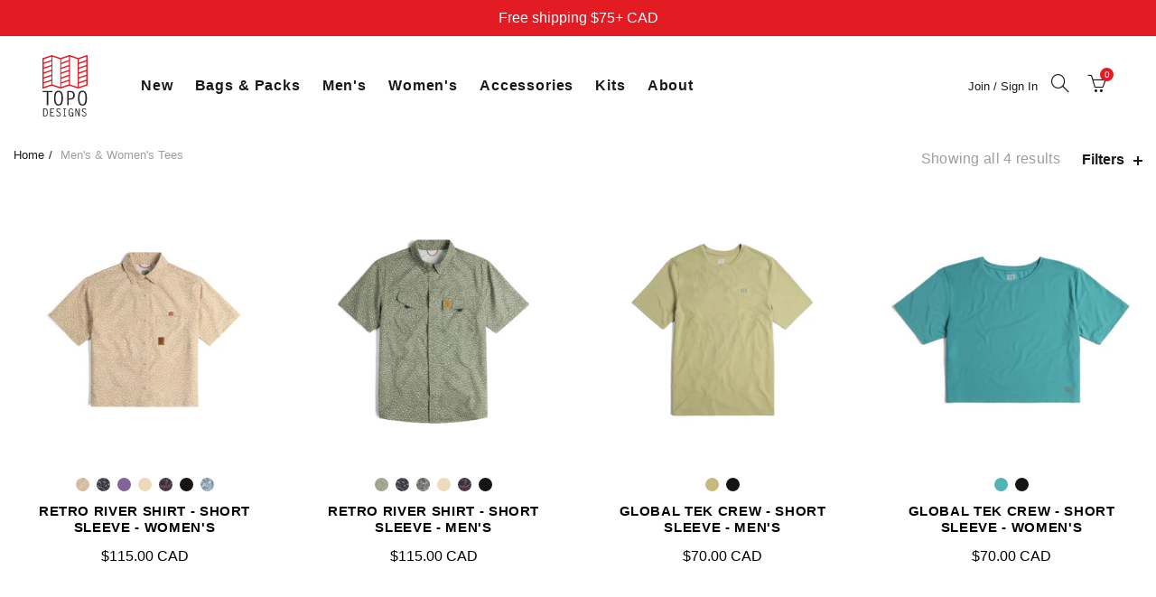

--- FILE ---
content_type: text/html; charset=utf-8
request_url: https://topodesigns.ca/collections/mens-womens-tees
body_size: 49085
content:













<!doctype html>
<!--[if IE 9]> <html class="ie9 no-js" lang="en"> <![endif]-->
<!--[if (gt IE 9)|!(IE)]><!--> <html class="no-js" lang="en"> <!--<![endif]-->
<head>
<!-- Added by AVADA SEO Suite -->
 <!-- meta basic type product --><!-- meta basic type collection --><!-- meta basic type article -->

<!-- /Added by AVADA SEO Suite -->
  
  <meta charset="utf-8">
  <meta http-equiv="X-UA-Compatible" content="IE=edge,chrome=1">
  <meta name="viewport" content="width=device-width, initial-scale=1.0, maximum-scale=1.0, user-scalable=no">
  <meta name="theme-color" content="#e31b23">
  <meta name="keywords" content="Topo Designs Canada Shopify">
  <meta name="author" content="topodesigns.ca">
  <meta name="format-detection" content="telephone=no">
  <link rel="canonical" href="https://topodesigns.ca/collections/mens-womens-tees"><link rel="shortcut icon" href="//topodesigns.ca/cdn/shop/files/topo-designs-map-retina_32x.png?v=1613791060" type="image/png"><link rel="apple-touch-icon-precomposed" sizes="152x152" href="//topodesigns.ca/cdn/shop/files/topo-designs-map-regular_152x.png?v=1613791060"><title>Men's & Women's Tees | Topo Designs Canada
</title><meta name="description" content="Shop Men&#39;s &amp; Women&#39;s Tees at Topo Designs Canada. Enjoy free shipping on all orders over $75."><!-- /snippets/social-meta-tags.liquid -->


<meta property="og:site_name" content="Topo Designs Canada">
<meta property="og:url" content="https://topodesigns.ca/collections/mens-womens-tees">
<meta property="og:title" content="Men's & Women's Tees">
<meta property="og:type" content="product.group">
<meta property="og:description" content="Shop Men's & Women's Tees at Topo Designs Canada. Enjoy free shipping on all orders over $75.">



<meta name="twitter:card" content="summary_large_image">
<meta name="twitter:title" content="Men's & Women's Tees">
<meta name="twitter:description" content="Shop Men's & Women's Tees at Topo Designs Canada. Enjoy free shipping on all orders over $75.">
<meta name="p:domain_verify" content="68dd8e679383979483eada8953251bd7"/>
  <meta name="google-site-verification" content="WG4wsHN8Vn9ygEnGK8qX9UkoRVcSAjH4Eln06bCVr-I" />
  <meta name="facebook-domain-verification" content="cu4prati8gzwq2bv09xp45xhh7kywq" />
  
    <!-- Google Tag Manager -->
<script>(function(w,d,s,l,i){w[l]=w[l]||[];w[l].push({'gtm.start':
new Date().getTime(),event:'gtm.js'});var f=d.getElementsByTagName(s)[0],
j=d.createElement(s),dl=l!='dataLayer'?'&l='+l:'';j.async=true;j.src=
'https://www.googletagmanager.com/gtm.js?id='+i+dl;f.parentNode.insertBefore(j,f);
})(window,document,'script','dataLayer','GTM-5Z6K6DM');</script>
<!-- End Google Tag Manager -->

  
  <link rel="preconnect" href="//cdn.shopify.com">
  <link rel="dns-prefetch" href="//cdn.shopify.com">

  
  
  <link href="//topodesigns.ca/cdn/shop/t/14/assets/main.min.css?v=13595826828703432211741976228" rel="stylesheet" type="text/css" media="all" />
  

  
<style type="text/css">a.pswp__share--download {
    display: none;
}@media (max-width: 480px){
    .basel-products-tabs .open-title-menu {
      white-space: nowrap;
      max-width: 160px;
      text-overflow: ellipsis;
    }
  }
 #variantQuantity:empty,#variantQuantity_quick:empty {
    margin: 0;
}
.loader {
    position: fixed;
    background: rgba(0, 0, 0, .85);
    left: 0;
    top: 0;
    width: 100%;
    height: 100%;
    z-index: 1000;
}
.loader .loader-inner {
    background: url(//cdn.shopify.com/s/files/1/2251/1247/t/22/assets/loader.svg) no-repeat;
    background-size: 100%;
    width: 50px;
    height: 50px;
    position: absolute;
    margin: auto;
    top: 0;
    bottom: 0;
    left: 0;
    right: 0;
}
.gl_custom_1472909916515__94 {
    padding-top: 7vw !important;
    padding-bottom: 7vw !important;
    background-position: 0 0 !important;
    background-repeat: no-repeat !important;
}
  .product_img_trust_seal img {
    width: 100%;
  }
.section_title_sport + .shopify-section .gl_column-inner {
     margin-top: -7vw !important;
    padding-top: 0px !important;
}
.section_title_sport + .shopify-section .gl_row {
        z-index: 35;
    position: relative;
}
.mfp-zoom-in.mfp-bg {
    transition: all .3s ease-out;
}
.mfp-zoom-in.mfp-bg {
    opacity: 0;
}
.mfp-zoom-in.mfp-bg.mfp-ready {
    opacity: .8;
}
.mfp-zoom-in .mfp-with-anim {
    opacity: 0;
    transition: all .2s ease-in-out;
    transform: scale(.8);
}
.mfp-zoom-in.mfp-ready .mfp-with-anim {
    opacity: 1;
    transform: scale(1);
}
.single-product-content .entry-summary .button.size_guide {
    display: inline-block;
    vertical-align: middle;
    text-align: center;
    font-size: 14px;
    line-height: 1.5;
    color: #4e4e4e;
    padding: 0;
    background-color: transparent;
    border: none;
    text-transform: none;
}
.single-product-content .entry-summary .button.size_guide:before {
    font-size: 18px;
    vertical-align: middle;
    margin-right: 5px;
    color: #4e4e4e;
    display: inline-block;
    font-family: 'simple-line-icons';
    -webkit-transition: all .2s;
    -moz-transition: all .2s;
    -o-transition: all .2s;
    transition: all .2s;
    content: "\e060";
}
  .shopify-show-per-page .label_show {
    display: inline-block;
        margin-bottom: 0;
    margin-right: 10px;
}
  .shopify-show-per-page .orderbyshow {
        width: auto;
    min-width: 70px;
    padding-right: 10px;
}
.header-base_categories.main-header .main-nav {
    display: block;
}
/* .wrapper-boxed.basel-cart-opened .website-wrapper {
       max-width: 100%;
} */
body.wrapper-boxed.basel-cart-opened {
    position: relative;
}
body.wrapper-boxed.basel-cart-opened .website-wrapper.basel-wrapper-shifted {
     position: static;
}
#variantQuantity, #variantQuantity_quick {
    font-weight: bold;
    text-transform: uppercase;
}
.basel-products-suggest .table_suggest a {
    white-space: nowrap;
    text-transform: uppercase;
    max-width: 150px;
    overflow: hidden;
    text-overflow: ellipsis;
}
   #recently_wrap .owl-stage-outer {
    height: 100% !important;
   }
    .product-grid-item .same_height .hover-img,.product-grid-item .same_height .hover-img img,.product-list-item .same_height .hover-img, .product-list-item .same_height .hover-img img {
    height: 100%;
    }
  .gl-gird-collection-section .elements-grid .basel-products-loader,.retina-logo{
   display: none;
  }
  .retina-logo,.sticky-logo{
   display: none !important;
  }.act-scroll .site-logo img.retina-logo, .header-clone .site-logo img.retina-logo {
    display: none !important;
}
.template-product .site-content,.product-list-item .product-element-top.product-list-image {
    margin-bottom: 0;
}
  .color-scheme-light .basel-search-dropdown .autocomplete-suggestions .suggestion-title a, .search-extended .autocomplete-suggestions .suggestion-title a{
    color: rgba(0,0,0,.7);
}
.main-header.color-scheme-light .product-grid-item .product-title>a {
    color: inherit;
}
.single-product-content .spr-icon {
    font-size: 12px;
}
.single-product-content span.spr-badge-caption {
    font-size: 14px;
}
.product-list-item .hover-img img {
    width: 100%;
}
tr.description>td>p {
    max-width: 500px;
    margin: 0 auto;
}
.basel-header-overlap .topbar-wrapp {
  z-index: 22222;
}
.basel-header-overlap .cart-widget-side, .basel-header-overlap .mobile-nav {
    z-index: 50000;
}
  .table_suggest {
    background-color: #fff;
}
.italic {
    font-style: italic;
}
.single-product-content .basel-countdown-timer {
    margin-bottom: 15px;
}
.selector-wrapper,#variantQuantity,#variantQuantity_quick {
    display: none;
}
#variantQuantity.is-visible,#variantQuantity_quick.is-visible {
    display: block;
}.nathan-header-overlap header.color-scheme-light {
    background-color: #000;
}div#variantQuantity, div#variantQuantity_quick {
    margin-bottom: 20px;
}
li.mini_cart_item.mini_variant_gl span.quantity {
    margin-left: 72px;
}
.single-product-content .slick-vertical>button.slick-disabled {
    color: rgba(0,0,0,0.3);
    cursor: default;
}
.single-product-content .slick-vertical>button.slick-disabled:hover { color: #fff; }
.swatches-on-grid .swatch-on-grid.swatch-size-medium {
    width: 25px;
    height: 25px;
}
.gl_star-rating {
    display: inline-block;
    font-size: 12px;
    position: relative;
    height: 18px;
    line-height: 18px;
    letter-spacing: 2px;
    margin-bottom: 4px;
}
.gl_star-rating span.spr-badge-caption {
    display: none;
}
  .btn.btn-size-extra-small,
.button.btn-size-extra-small,
button.btn-size-extra-small,
.added_to_cart.btn-size-extra-small,
input[type="submit"].btn-size-extra-small {
     font-size: 10px;
    line-height: 14px;
    padding-top: 7px;
    padding-bottom: 7px;
    padding-left: 14px;
    padding-right: 14px;
}
.promo-banner.term-description {
    position: relative;
    margin-bottom: 30px;
    overflow: hidden;
    font-size: 16px;
    color: #000;
    line-height: 1.3;
}
.single-product .site-content {
    margin-bottom: 0;
}
.single-product-content .out-of-stock.variant_stock {
    border: 2px solid #CC1414;
    color: #B50808;
    margin: 0;
    padding: 9px 10px;
}
input.input__error {
    color: #AF7D27;
    border-color: #E0B252;
    background-color: transparent;
}
.testimonial-content >p {
    margin-bottom:  0;
}
.color-scheme-light .testimonials.testimon-style-boxed .testimonial-content >p,.color-scheme-light .testimonials.testimon-style-boxed .testimonial-content a,.color-scheme-light .testimonials.testimon-style-boxed .testimonial-content footer>span {
    color: inherit;
}
h1.basel-logo-wrap {
    margin-bottom: 0;
}
table.gl_infor_account tr td {
    text-align: left;
}
  .gl_custom_lingerie {
    margin-top: 20px !important;
    margin-right: 20px !important;
    margin-bottom: 20px !important;
    margin-left: 20px !important;
    padding-top: 40px !important;
    padding-right: 40px !important;
    padding-bottom: 20px !important;
    padding-left: 40px !important;
    background-color: #ffffff !important;
}
  .gl_custom_1502352203858_94 {
    padding-top: 6vh !important;
    padding-right: 10% !important;
    padding-bottom: 3vh !important;
    padding-left: 10% !important;
}
.gl_custom_article {
    margin-top: 20px !important;
    margin-bottom: 20px !important;
    border-top-width: 1px !important;
    border-bottom-width: 1px !important;
    padding-top: 30px !important;
    padding-bottom: 30px !important;
    border-top-color: #f4f4f4 !important;
    border-top-style: solid !important;
    border-bottom-color: #f4f4f4 !important;
    border-bottom-style: solid !important;
}
input.shopify-challenge__button.btn {
    margin-bottom: 40px;
}
.gl_custom_article_full {
    margin-top: -40px !important;
    margin-bottom: 0px !important;
    padding-top: 0px !important;
    padding-bottom: 0px !important;
    background-color: #f7f7f7 !important;
}
.gl_custom_social_full {
    margin-bottom: 70px !important;
    border-top-width: 1px !important;
    border-bottom-width: 1px !important;
    padding-top: 40px !important;
    padding-bottom: 40px !important;
    border-top-color: #e5e5e5 !important;
    border-top-style: solid !important;
    border-bottom-color: #e5e5e5 !important;
    border-bottom-style: solid !important;
}
.gl_row_0 {
    margin-right: 0px !important;
    margin-left: 0px !important;
}
.gl_p_10 {
   padding: 10px !important;
}
.gl_pt_15 {
  padding-top: 15px !important;
}
  .fake_counter_real_time {
    display: block;
    font-size: 14px;
    color: #2c2c2c;
    font-weight: bold;
    -webkit-border-radius: 5px;
    -moz-border-radius: 5px;
    border-radius: 5px;
    position: relative;
    overflow: hidden;
    margin: 0 2px;
  }
  .fake_counter_real_time #number_counter {
    background-color: #0f8db3;
    padding: 5px 10px;
    border-radius: 2px;
    line-height: 1.1em;
    color: #ffffff;
    display: inline-block;
        -webkit-box-shadow: inset 0 -2px 0 rgba(0,0,0,.15);
    box-shadow: inset 0 -2px 0 rgba(0,0,0,.15);
  }
  .fake_counter_real_time #number_counter i {
    margin-left: 3px;
  }
  .fake_counter_real_time #number_counter:active {
    -webkit-box-shadow: none;
    box-shadow: none;
    top: 1px;
}
  .basel-button-wrapper.btn-inline {
    display: inline-block;
    margin-bottom: 10px;
    margin-right: 10px;
}
.gl_pt_25 {
  padding-top: 25px !important;
}
.gl_pt_20 {
  padding-top: 20px !important;
}
  .gl_pb_20 {
  padding-bottom: 20px !important;
}
.gl_color_dark p strong {
    color: black;
}
.gl_mb_0 {
    margin-bottom: 0px !important;
}
.gl_pt_0 {
    padding-top: 0px !important;
}
  .gl_mb_4 {
    margin-bottom: 4vh !important;
}
.gl_mb_5 {
    margin-bottom: 5px !important;
}
.gl_mb_10 {
    margin-bottom: 10px !important;
}
.gl_mb_15 {
    margin-bottom: 15px !important;
}
.gl_mb_20 {
    margin-bottom: 20px !important;
}
.gl_mb_25 {
    margin-bottom: 25px !important;
}
.gl_mb_30 {
    margin-bottom: 30px !important;
}
.gl_mb_35 {
    margin-bottom: 35px !important;
}
.gl_mb_40 {
    margin-bottom: 40px !important;
}
.gl_mt_10 {
    margin-top: 10px !important;
}
.gl_mt_20 {
    margin-top: 20px !important;
}
.gl_mt_50 {
    margin-top: 50px !important;
}
.gl_mb_50 {
    margin-bottom: 50px !important;
}
.gl_mt_25 {
    margin-top: 25px !important;
}
.gl_mt_35 {
    margin-top: 35px !important;
}
.gl_m_m15 {
    margin-top: -15px !important;
}
.gl_mt_m30 {
    margin-top: -30px !important;
}
  .gl_mt_m75 {
    margin-top: -75px !important;
}
  .gl_mb_m35 {
    margin-bottom: -35px !important;
}
.gl_mtm_40 {
    margin-top: -40px !important;
}
  .gl_mtm_89 {
    margin-top: -77px !important;
}
.gl_mt_40 {
    margin-top: 40px !important;
}
.gl_pt_30 {
    padding-top: 30px !important;
}
.gl_pb_30 {
   padding-bottom: 30px !important;
}
.gl_pr_30 {
    padding-right: 30px !important;
}
.gl_pl_30 {
   padding-left: 30px !important;
}
.gl_pr_40 {
    padding-right: 40px !important;
}
.gl_pl_40 {
   padding-left: 40px !important;
}
.gl_pt_35 {
   padding-top: 35px !important;
}
.gl_pd_lr_10 {
    padding-right: 10px !important;
    padding-left: 10px !important;
}
  .gl_mb_4h {
  margin-bottom: 4vh !important;
  }
  .gl_mb_8h {
  margin-bottom: 8vh !important;
  }
  .gl_pt_8h {
      padding-top: 8vh !important;
}
   .gl_pb_8h {
      padding-bottom: 8vh !important;
}
  .gl_price_sushi .spb_single_image img{
    width: auto;
}
  .gl_custom_1488533043379_94 {
    padding-top: 4vh !important;
    padding-bottom: 4vh !important;
}
  .gl_custom_1507644691234_94 {
    margin-top: -7vh !important;
    margin-right: -50px !important;
    margin-bottom: -25vh !important;
    margin-left: -50px !important;
    padding-top: 0px !important;
}
.gl_custom_infor_one {
    margin-right: 4% !important;
    margin-bottom: 0px !important;
    margin-left: 4% !important;
    border-top-width: 5px !important;
    border-right-width: 5px !important;
    border-bottom-width: 5px !important;
    border-left-width: 5px !important;
    padding-right: 3% !important;
    padding-bottom: 0px !important;
    padding-left: 3% !important;
    background-color: #ffffff !important;
    border-left-color: rgba(107,107,107,0.11) !important;
    border-left-style: solid !important;
    border-right-color: rgba(107,107,107,0.11) !important;
    border-right-style: solid !important;
    border-top-color: rgba(107,107,107,0.11) !important;
    border-top-style: solid !important;
    border-bottom-color: rgba(107,107,107,0.11) !important;
    border-bottom-style: solid !important;
}
.gl_custom_infor_text_one {
    margin-top: 40px !important;
    margin-bottom: 40px !important;
    border-left-width: 1px !important;
    padding-top: 0px !important;
    border-left-color: #f4f4f4 !important;
    border-left-style: solid !important;
}
.gl_custom_tab_title {
    margin-bottom: 30px !important;
    padding-top: 14px !important;
    padding-right: 20px !important;
    padding-bottom: 14px !important;
    padding-left: 20px !important;
    background-color: #0f8db3 ;
}
.gl_custom_lingerie {
    margin-top: 20px !important;
    margin-right: 20px !important;
    margin-bottom: 20px !important;
    margin-left: 20px !important;
    padding-top: 40px !important;
    padding-bottom: 40px !important;
    background-color: #ffffff !important;
}
.about-shop-element {
    box-shadow: 1px 1px 9px rgba(0, 0, 0, 0.17);
}
body .basel-parallax {
    background-attachment: fixed;
    background-size: cover!important;
}
.gl_custom_hour {
    padding-top: 40px !important;
    padding-right: 20px !important;
    padding-bottom: 40px !important;
    padding-left: 20px !important;
    background-color: #ffffff !important;
}
.gl_custom_jewellery {
    margin-top: 20px !important;
    margin-bottom: 20px !important;
    margin-left: -80px !important;
    padding-top: 40px !important;
    padding-right: 40px !important;
    padding-bottom: 40px !important;
    padding-left: 40px !important;
    background-color: #ffffff !important;
}
.gl_custom_testimonials  {
    border-right-width: 1px !important;
    padding-top: 20px !important;
    padding-bottom: 20px !important;
    border-right-color: rgba(255,255,255,0.13) !important;
    border-right-style: solid !important;
}
.gl_custom_jewellery_mobile {
    margin-top: -50px !important;
    margin-right: 20px !important;
    margin-bottom: 20px !important;
    margin-left: 20px !important;
    padding-top: 20px !important;
    padding-right: 20px !important;
    padding-bottom: 20px !important;
    padding-left: 20px !important;
    background-color: #ffffff !important;
}
.bg_color_white.image-swatch {
    border: 0;
}
.gl_custom_map {
    margin-right: 10% !important;
    margin-left: 10% !important;
    padding-top: 6% !important;
}
.gl_custom_content{
    border-top-width: 7px !important;
    border-right-width: 7px !important;
    border-bottom-width: 7px !important;
    border-left-width: 7px !important;
    padding-top: 45px !important;
    padding-right: 45px !important;
    padding-bottom: 45px !important;
    padding-left: 45px !important;
    background-position: center !important;
    background-repeat: no-repeat !important;
    background-size: contain !important;
    border-left-color: rgba(10,10,10,0.12) !important;
    border-left-style: solid !important;
    border-right-color: rgba(10,10,10,0.12) !important;
    border-right-style: solid !important;
    border-top-color: rgba(10,10,10,0.12) !important;
    border-top-style: solid !important;
    border-bottom-color: rgba(10,10,10,0.12) !important;
    border-bottom-style: solid !important;
}
.gl_custom_space_minimalist {
    padding-right: 4vw !important;
    padding-left: 4vw !important;
}
.gl_p_same_strong p, .gl_p_same_strong p{
margin-bottom: 0
}
.pr {
    position: relative
}

.site-logo {
    width: 30%;
}
.site-logo img {
    max-width: 196px;
    max-height: 110px;
}.basel-shopify-layered-nav .basel-scroll {
    max-height: 234px;
}.right-column {
    width: 350px;
}.sticky-header .right-column {
    width: 350px;
}/* Header height configs */

/* Limit logo image height for according to header height */
.site-logo img {
    max-height: 105px;
}/* And for sticky header logo also */
.act-scroll .site-logo img,
.header-clone .site-logo img {
    max-height: 75px;
    max-height: 32px;
    max-width: 216px;
}.act-scroll .site-logo img,.header-clone .site-logo img {
    display: none;
}
.act-scroll .site-logo img.sticky-logo,.header-clone .site-logo img.sticky-logo {
    display: inline-block !important;
}/* Set sticky headers height for cloned headers based on menu links line height */
.header-clone .main-nav .menu > li > a {
    height: 75px;
    line-height: 75px;
}

/* Height for switch logos */

.sticky-header-real:not(.global-header-menu-top) .switch-logo-enable .basel-logo {
    height: 105px;
}

.sticky-header-real:not(.global-header-menu-top) .act-scroll .switch-logo-enable .basel-logo {
    height: 32px;
}

.sticky-header-real:not(.global-header-menu-top) .act-scroll .switch-logo-enable {
    transform: translateY(-60px);
    -webkit-transform: translateY(-60px);
}/* Header height for these layouts based on it's menu links line height */
.main-nav .menu > li > a {
    height: 110px;
    line-height: 110px;
}/* The same for sticky header */
.act-scroll .main-nav .menu > li > a {
    height: 75px;
    line-height: 75px;
}


                /* Set line height for header links for shop header layout. Based in the header height option */
    .header-shop .right-column .header-links {
        height: 110px;
        line-height: 110px;
    }

    /* The same for sticky header */
    .header-shop.act-scroll .right-column .header-links {
        height: 75px;
        line-height: 75px;
    }

/* Page headings settings for heading overlap. Calculate on the header height base */

.basel-header-overlap .title-size-default,
.basel-header-overlap .title-size-small,
.basel-header-overlap .title-shop.without-title.title-size-default,
.basel-header-overlap .title-shop.without-title.title-size-small {
    padding-top: 135px;
}


.basel-header-overlap .title-shop.without-title.title-size-large,
.basel-header-overlap .title-size-large {
    padding-top: 215px;
}

@media (max-width: 991px) {
    /* Set header height for mobile devices */
    .main-header .wrapp-header {
        min-height: 60px;
    }

    /* Limit logo image height for mobile according to mobile header height */
    .site-logo img {
        max-height: 60px;
    }

    /* Limit logo on sticky header. Both header real and header cloned */
    .act-scroll .site-logo img,
    .header-clone .site-logo img {
        max-height: 60px;
    }

    /* Height for switch logos */

    .main-header .switch-logo-enable .basel-logo {
        height: 60px;
    }

    .sticky-header-real:not(.global-header-menu-top) .act-scroll .switch-logo-enable .basel-logo {
        height: 60px;
    }

    .sticky-header-real:not(.global-header-menu-top) .act-scroll .switch-logo-enable {
        transform: translateY(-60px);
        -webkit-transform: translateY(-60px);
    }

    /* Page headings settings for heading overlap. Calculate on the MOBILE header height base */
    .basel-header-overlap .title-size-default,
    .basel-header-overlap .title-size-small,
    .basel-header-overlap .title-shop.without-title.title-size-default,
    .basel-header-overlap .title-shop.without-title.title-size-small {
        padding-top: 80px;
    }

    .basel-header-overlap .title-shop.without-title.title-size-large,
    .basel-header-overlap .title-size-large {
        padding-top: 120px;
    }

 }

.product-category-thumbnail img,
.category-grid-item .category-link {
width: 100%;
}


/* .product-grid-item .product-element-top>a img,
.basel-hover-alt .hover-img img, .owl-carousel div.owl-item .hover-img img {
width:100%;
} */
.basel-purchase {
position:fixed;
display:block;
bottom:0;
left:4%;
z-index:10;
-webkit-backface-visibility: hidden; /* Chrome, Safari, Opera */
backface-visibility: hidden;
}
.basel-purchase:hover {
opacity:0.9;
}


.basel-product-categories>li.cat-item-109 {
display: none;
}

.col-five > .gl_col-sm-2 {
width:20%;
}

.product-type-grouped.single-product-content .cart {
width: 100%;
}

.product-type-grouped.single-product-content .cart table {
border-top: 2px solid black;
margin-bottom: 30px;
}

iframe[name='google_conversion_frame'] {
height: 0 !important;
width: 0 !important;
line-height: 0 !important;
font-size: 0 !important;
margin-top: -13px;
float: left;
}

.single-product-content .single_variation .shopify-variation-price {
margin-right:0;
}

.single-product-content .single_variation .shopify-variation-price .price {
margin-right:15px;
}

.product-type-grouped .group_table .stock {
margin-bottom: 0;
margin-right: 0;
margin-left: 15px;
}

.commentlist .comment-text .description {
line-height:1.6;
}

.main-header form.has-categories-dropdown .search-by-category ul .children {
display:none;
}

.cat-design-alt .product-category-thumbnail {
margin:-2px;
}

.cat-design-alt .category-link {
display:block;
}

.dropdown-scroll > .sub-menu-dropdown {
height: 540px;
overflow: hidden;
}

.main-nav .menu>li.menu-item-design-sized .sub-menu-dropdown {
padding-bottom:10px;
}

.header-spacing + .header-menu-top {
margin-top:-40px;
}

.shopify-ordering.with-list .selected-order {
font-weight:bold;
}

.basel-navigation .menu>li.menu-item-design-full-width .sub-menu>li>a,
.basel-navigation .menu>li.menu-item-design-sized .sub-menu>li>a {
font-weight: 600!important;
}

.header-categories .main-nav .menu li.menu-item-design-full-width>.sub-menu-dropdown {
margin-top: -78px;
}

.basel-hover-quick .product-title a {
display:block;
}

.hide-pag .owl-pagination,
.hide-pag .owl-buttons {
display:none;
}
.popup-quick-view .entry-summary .entry-title {
font-size: 32px;
}

.product-quick-view .entry-title a {
font-family:inherit;
font-weight: inherit;
font-style: inherit;
}

.basel-price-table .basel-plan-footer>a.added {
display:none;
}

.color-scheme-light .testimonial .testimonial-content footer>span {
color: rgba(255, 255, 255, 0.8);
}

.color-scheme-light .owl-theme:hover .owl-controls.clickable .owl-buttons div.disabled {
color:rgba(255, 255, 255, 0.6);
}

.color-scheme-light .owl-theme .owl-controls .owl-buttons div {
color:rgba(255, 255, 255, 0.8);
}

.color-scheme-light .owl-theme .owl-controls.clickable .owl-buttons div:hover {
color:rgba(255, 255, 255, 1);
}

.color-scheme-light .owl-theme .owl-controls .owl-page span {
background-color: rgba(255, 255, 255, 0.6);
}

.color-scheme-light .owl-theme .owl-controls .owl-page.active span,
.color-scheme-light .owl-theme .owl-controls.clickable .owl-page:hover span {
background-color: white;
}

.single-product-content .entry-summary .button.compare.loading:after {
opacity: 1;
visibility: visible;
}

    .spb_video_wrapper .basel-video-poster, .spb_video_wrapper .basel-video-poster-wrapper, .spb_video_wrapper .basel-video-poster-wrapper:after {
    position: absolute;
    top: 0;
    left: 0;
    right: 0;
    bottom: 0;
}
  .spb_video_wrapper .basel-video-poster-wrapper {
    position: absolute!important;
    z-index: 2;
    cursor: pointer;
    overflow: hidden;
    backface-visibility: hidden;
    -webkit-backface-visibility: hidden;
    perspective: 800px;
    -webkit-perspective: 800px;
    -webkit-transition: opacity .5s cubic-bezier(0,0,.44,1.18),visibility .5s cubic-bezier(0,0,.44,1.18);
    transition: opacity .5s cubic-bezier(0,0,.44,1.18),visibility .5s cubic-bezier(0,0,.44,1.18);
}
  .spb_video_wrapper .basel-video-poster {
    background-size: cover;
    background-position: center center;
    background-repeat: no-repeat;
    margin: -1px;
    transform: scale(1.09);
    -webkit-transform: scale(1.09);
    -webkit-transition: transform .5s cubic-bezier(0,0,.44,1.18);
    transition: transform .5s cubic-bezier(0,0,.44,1.18);
}
  .spb_video_wrapper .button-play {
    position: absolute;
    top: 50%;
    left: 50%;
    height: 70px;
    line-height: 67px;
    width: 70px;
    margin-top: -35px;
    margin-left: -35px;
    padding-left: 7px;
    text-align: center;
    color: #fff;
    border: 2px solid #1aada3;
    border-radius: 50%;
    z-index: 3;
    background-color: #1aada3;
    -webkit-transition: opacity .5s cubic-bezier(0,0,.44,1.18);
    transition: opacity .5s cubic-bezier(0,0,.44,1.18);
}
  .spb_video_wrapper .button-play:after {
    content: "\f04b";
    display: inline-block;
    font-size: 26px;
    font-family: FontAwesome;
}

  .spb_video_wrapper .basel-video-poster-wrapper.hidden-poster {
    opacity: 0;
    visibility: hidden;
}
  .gl_custom_sushi_1494249094915 {
    margin-top: 100px !important;
    margin-right: 20px !important;
    margin-bottom: 4vh !important;
    margin-left: 20px !important;
    padding-top: 0px !important;
    padding-right: 40px !important;
    padding-bottom: 40px !important;
    padding-left: 40px !important;
    background-color: rgba(10,10,10,0.45) !important;
}
.single-product-content .entry-summary .button.compare:after {
content: " ";
width: 15px;
height: 15px;
display: inline-block;
vertical-align: middle;
border: 1px solid black;
border-radius: 50%;
border-left-color: transparent !important;
border-right-color: transparent !important;
animation: load-spin 450ms infinite linear;
-o-animation: load-spin 450ms infinite linear;
-ms-animation: load-spin 450ms infinite linear;
-webkit-animation: load-spin 450ms infinite linear;
-moz-animation: load-spin 450ms infinite linear;
margin-left: 10px;
opacity: 0;
visibility: hidden;
}

.basel-buttons .product-compare-button>a,
.single-product-content .entry-summary .button.compare,
.basel-hover-base .basel-add-btn>a,
.basel-hover-base .product-compare-button a {
text-transform:none;
}

.sticky-header .basel-search-full-screen .basel-search-wrapper {
height:100vh;
transition: opacity .25s ease-in-out, height .25s ease-in-out, visibility .25s,transform .25s ease-in-out;
-webkit-transition: opacity .25s ease-in-out, height .25s ease-in-out, visibility .25s,transform .25s ease-in-out;
}

.sticky-header .basel-search-full-screen .basel-search-inner .basel-close-search {
bottom:90px;
}

.rtl .has-border,
.rtl .has-border > .gl_column-inner {
border:none!important;
}

.related-and-upsells .product-grid-item .hover-img img {
width:100%;
}

.cat-design-alt .product-category-thumbnail img {
width:100%!important;
}

.hidden-nav-button {
display:none!important;
}

.dropdown-scroll .spb_single_image {
border: 2px solid #f7f7f7;
}

.page-id-25728 .dropdown-scroll .spb_single_image,
.page-id-23954 .dropdown-scroll .spb_single_image {
border: 2px solid rgba(255,255,255,0.1);
}

.owl-carousel .owl-stage-outer {
clear: both;
}

.widget_product_categories .cat-item-109 .cat-item:nth-child(even) {
display: none;
}

.rtl {
direction: rtl;
}

@media (max-width: 1024px) and (min-width: 991px) {

.header-categories .categories-menu-dropdown .sub-menu-dropdown {
width: 680px;
}
}

@media (max-width: 991px) {

.sticky-footer-on .footer-container {
visibility: visible;
}
}

.menu-item-19907 > .sub-menu-dropdown {
background-size: contain
}

.product-design-sticky .shopify-product-gallery .shopify-product-gallery__wrapper a > img {
width: 100%;
}

.product-design-sticky .shopify-product-gallery .shopify-product-gallery__wrapper .shopify-product-gallery__image:not(:first-child) a {
display: block;
transform:translateY(100px);
-webkit-transform:translateY(100px);
-moz-transform:translateY(100px);
-o-transform:translateY(100px);
transition: all 0.45s ease-in-out;
-webkit-transition: all 0.45s ease-in-out;
-moz-transition: all 0.45s ease-in-out;
-o-transition: all 0.45s ease-in-out;
opacity: 0;
}

.product-design-sticky .shopify-product-gallery .shopify-product-gallery__wrapper .shopify-product-gallery__image:not(:first-child) a.animate-images {
transform:translateY(0px);
-webkit-transform:translateY(0px);
-moz-transform:translateY(0px);
-o-transform:translateY(0px);
opacity: 1;
}

.shopify-checkout-review-order-table td {
width: 50%
}@media (min-width: 992px) {.buy-basel {
    position: fixed;
    bottom: 40px;
    right: 40px;
    z-index: 1000;
    margin-bottom: 110px;
    background-color: #729c29;
    border-radius: 50%;
    -webkit-border-radius: 50%;
    -moz-border-radius: 50%;
    box-shadow: -6.772px 8.668px 16px 0px rgba(28, 30, 35, 0.15);
    -webkit-box-shadow: -6.772px 8.668px 16px 0px rgba(28, 30, 35, 0.15);
    -moz-box-shadow: -6.772px 8.668px 16px 0px rgba(28, 30, 35, 0.15);
    transition: all 1s ease;
    -webkit-transition: all 1s ease;
    -moz-transition: all 1s ease;
    -o-transition: all 1s ease;
    animation-name: animFadeUp;
    animation-fill-mode: both;
    animation-duration: 0.4s;
    animation-timing-function: ease;
    animation-delay: 1.5s;
    -webkit-animation-name: animFadeUp;
    -webkit-animation-fill-mode: both;
    -webkit-animation-duration: 0.4s;
    -webkit-animation-timing-function: ease;
    -webkit-animation-delay: 1.5s;
    -moz-animation-name: animFadeUp;
    -moz-animation-fill-mode: both;
    -moz-animation-duration: 0.4s;
    -moz-animation-timing-function: ease;
    -moz-animation-delay: 1.5s;
    -o-animation-name: animFadeUp;
    -o-animation-fill-mode: both;
    -o-animation-duration: 0.4s;
    -o-animation-timing-function: ease;
    -o-animation-delay: 1.5s;
}

.buy-basel img.envato-logo {
    position: absolute;
    right: -8px;
    bottom: -3px;
    background: #7cb442;
    border-radius: 50%;
    padding: 6px;
}.rtl .buy-basel {
left: auto;
right: 40px;
}
 }
@media (min-width: 768px) and (max-width: 991px) {.buy-basel {
display:none;
}

.swatch-on-grid .basel-tooltip-label {
display:none;
}


.dropdown-scroll > .sub-menu-dropdown {
display:none;
}

.basel-back-btn>span:before, .basel-products-nav .product-btn>a span:before {
top: 0px;
}

.shop-loop-head {
width:100%;
}

body .basel-parallax {
background-attachment: scroll!important;
} }@media (min-width: 481px) and (max-width: 767px) { .buy-basel {
display:none;
}

.swatch-on-grid .basel-tooltip-label {
display:none;
}

.dropdown-scroll > .sub-menu-dropdown {
display:none;
}

.basel-back-btn>span:before, .basel-products-nav .product-btn>a span:before {
top: 0px;
}

/* .product-grid-item .product-element-top>a img,
.basel-hover-alt .hover-img img {
width:100%;
} */

body .basel-parallax {
background-attachment: scroll!important;
} }
@media (max-width: 480px) {
    .buy-basel {
    display:none;
    }
    .swatch-on-grid .basel-tooltip-label {
    display:none;
    }

    body .basel-parallax {
    background-attachment: scroll!important;
    }

    .dropdown-scroll > .sub-menu-dropdown {
    display:none;
    }

    .basel-back-btn>span:before, .basel-products-nav .product-btn>a span:before {
    top: 0px;
    }
}
/* color settings */body {
    background-color: rgba(0,0,0,0);}.gl_page_title.page-title-default {
    background-color: rgba(0,0,0,0);}body.template-collection .page-title-default {
    background-color: #212121;background-repeat: no-repeat;
    background-size: cover;
    background-attachment: default;
    background-position: center center;}.topbar-wrapp {
    background-color: #e31b23;}.main-header, .sticky-header.header-clone, .header-spacing {
    background-color: #ffffff;}.footer-container {
    background-color: #1e1c1d;}.template-product .site-content {
        background-color: #ffffff;}.main-header {
    border-bottom: 2px solid rgba(0,0,0,0);
}body,
p,
.widget_nav_mega_menu .menu > li > a,
.mega-navigation .menu > li > a,
.basel-navigation .menu > li.menu-item-design-full-width .sub-sub-menu li a,
.basel-navigation .menu > li.menu-item-design-sized .sub-sub-menu li a,
.basel-navigation .menu > li.menu-item-design-default .sub-menu li a,
.font-default {color: #000000;font-size: 14px;}h1 a,
h2 a,
h3 a,
h4 a,
h5 a,
h6 a,
h1,
h2,
h3,
h4,
h5,
h6,
.title,
table th,
.sp-tabs li a,
.masonry-filter li a,
.shopify .cart-empty,
.basel-navigation .menu > li.menu-item-design-full-width .sub-menu > li > a,
.basel-navigation .menu > li.menu-item-design-sized .sub-menu > li > a,
fieldset legend,
table th,
.color-scheme-dark .info-box-inner h1,
.color-scheme-dark .info-box-inner h2,
.color-scheme-dark .info-box-inner h3,
.color-scheme-dark .info-box-inner h4,
.color-scheme-dark .info-box-inner h5,
.color-scheme-dark .info-box-inner h6 {font-weight: normal;
        font-style: normal;}h1 a, h2 a, h3 a, h4 a, h5 a, h6 a, h1, h2, h3, h4, h5, h6, .title, table th, .masonry-filter li a, .shopify .cart-empty, .basel-navigation .menu > li.menu-item-design-full-width .sub-menu > li > a, .basel-navigation .menu > li.menu-item-design-sized .sub-menu > li > a {color: #000000;}.product-title a,
.post-slide .entry-title a,
.category-grid-item .hover-mask h3,
.basel-search-full-screen .basel-search-inner input[type="text"],
.blog-post-loop .entry-title,
.single-product-content .entry-title,
.font-title {color: #000000;font-weight: 700;
            font-style: normal;}.title-alt, .subtitle, .font-alt {font-weight: 700;
            font-style: normal;}
.type-post .entry-meta {}

.widgettitle,
.widget-title {
    font-weight: 700;
    font-style: normal;
    color: #0a0a0a;
}
.main-nav .menu > li > a {font-size: 14px;}
.nathan_style_2.single-product-content .cart .button {
      font-size: 13px;
    line-height: 18px;
    padding: 11px 20px;
    background-color: #f3f3f3;
    color: #3E3E3E;
    display: inline-block;
    position: relative;
    font-weight: 600;
    text-align: center;
    text-transform: uppercase;
    letter-spacing: .3px;
    border-radius: 0;
    border-width: 0;
    border-style: solid;
    border-color: transparent;
    outline: 0;
    -webkit-box-shadow: none;
    box-shadow: none;
    text-shadow: none;
    text-decoration: none;
    vertical-align: middle;
    cursor: pointer;
    border: none;
    -webkit-box-shadow: inset 0 -2px 0 rgba(0,0,0,.15);
    box-shadow: inset 0 -2px 0 rgba(0,0,0,.15);
    -webkit-transition: color .25s ease,background-color .25s ease,border-color .25s ease,box-shadow 0s ease,opacity .25s ease;
    -webkit-transition: color .25s ease,background-color .25s ease,border-color .25s ease,opacity .25s ease,-webkit-box-shadow 0s ease;
    transition: color .25s ease,background-color .25s ease,border-color .25s ease,opacity .25s ease,-webkit-box-shadow 0s ease;
    transition: color .25s ease,background-color .25s ease,border-color .25s ease,box-shadow 0s ease,opacity .25s ease;
    transition: color .25s ease,background-color .25s ease,border-color .25s ease,box-shadow 0s ease,opacity .25s ease,-webkit-box-shadow 0s ease;
    color: #fff;
}
  .nathan_style_2.single-product-content .cart .button:focus, .nathan_style_2.single-product-content .cart .button:hover {
    opacity: .8;
  }
  .nathan_style_2.single-product-content .cart .button:focus, .nathan_style_2.single-product-content .cart .button:hover {
    opacity: 1;
    -webkit-box-shadow: inset 0 -2px 0 rgba(0,0,0,.15);
    box-shadow: inset 0 -2px 0 rgba(0,0,0,.15);
  }
  .nathan_style_2.single-product-content .cart .button.loading {
  color: transparent!important;
  }
  .nathan_style_2.single-product-content .cart .button.loading:after {
    border-color: #fff;
    content: "";
    width: 18px;
    height: 18px;
    display: inline-block;
    vertical-align: middle;
    border: 1px solid #fff;
    border-left-color: #fff;
    border-radius: 50%;
    position: absolute;
    top: 50%;
    left: 50%;
    opacity: 0;
    margin-left: -9px;
    margin-top: -9px;
    transition: opacity 0s ease;
    -webkit-transition: opacity 0s ease;
    opacity: 1;
    animation: load-spin 450ms infinite linear;
    -webkit-animation: load-spin 450ms infinite linear;
    transition: opacity .25s ease;
    -webkit-transition: opacity .25s ease;
}
  .nathan_style_2.single-product-content .cart .button:active {
    -webkit-box-shadow: none;
    box-shadow: none;
    top: 1px;
}
.color-primary,
.mobile-nav ul li.current_page_item > a,
.main-nav .menu > li.current-menu-item > a,
.main-nav .menu > li.onepage-link.current-menu-item > a,
.main-nav .menu > li > a:hover,
.main-nav .menu > li > a:focus,
.basel-navigation .menu>li.menu-item-design-default ul li:hover>a,
.basel-navigation .menu > li.menu-item-design-full-width .sub-menu li a:hover,
.basel-navigation .menu > li.menu-item-design-sized .sub-menu li a:hover,
.basel-product-categories.responsive-cateogires li.current-cat > a,
.basel-product-categories.responsive-cateogires li.current-cat-parent > a,
.basel-product-categories.responsive-cateogires li.current-cat-ancestor > a,
a[href^=tel],
.topbar-menu ul > li > .sub-menu-dropdown li > a:hover,
.btn.btn-color-primary.btn-style-bordered,
.button.btn-color-primary.btn-style-bordered,
button.btn-color-primary.btn-style-bordered,
.added_to_cart.btn-color-primary.btn-style-bordered,
input[type=submit].btn-color-primary.btn-style-bordered,
.basel-dark .single-product-content .entry-summary .yith-wcwl-add-to-wishlist .yith-wcwl-wishlistaddedbrowse a:before,
.basel-dark .single-product-content .entry-summary .yith-wcwl-add-to-wishlist .yith-wcwl-wishlistexistsbrowse a:before,
.basel-dark .read-more-section .btn-read-more,
.basel-dark .products-footer .basel-blog-load-more,
.basel-dark .products-footer .basel-products-load-more,
.basel-dark .products-footer .basel-portfolio-load-more,
.basel-dark .blog-footer .basel-blog-load-more,
.basel-dark .blog-footer .basel-products-load-more,
.basel-dark .blog-footer .basel-portfolio-load-more,
.basel-dark .portfolio-footer .basel-blog-load-more,
.basel-dark .portfolio-footer .basel-products-load-more,
.basel-dark .portfolio-footer .basel-portfolio-load-more,
.basel-dark .color-primary,
.basel-hover-link .swap-elements .btn-add a,
.basel-hover-link .swap-elements .btn-add a:hover,
.basel-hover-link .swap-elements .btn-add a:focus,
.menu-item-language .submenu-languages li:hover a,
.blog-post-loop .entry-title a:hover,
.blog-post-loop.sticky .entry-title:before,
.post-slide .entry-title a:hover,
.comments-area .reply a,
.single-post-navigation a:hover,
blockquote footer:before,
blockquote cite,
.format-quote .entry-content blockquote cite,
.format-quote .entry-content blockquote cite a,
.type-post .entry-meta .meta-author a,
.type-post .entry-meta .meta-author .name_author,
.search-no-results.shopify .site-content:before,
.search-no-results .not-found .entry-header:before,
.login .lost_password > a:hover,
.error404 .page-title,
.menu-label-new:after,
.widget_shopping_cart .product_list_widget li .quantity .amount,
.product_list_widget li ins .amount,
.price ins > .amount,
.price ins,
.single-product-content .price,
.single-product-content .price .amount,
.basel-products-nav .product-short .price,
.basel-products-nav .product-short .price .amount,
.star-rating span:before,
.single-product-content .comment-form .stars span a:hover,
.single-product-content .comment-form .stars span a.active,
.tabs-layout-accordion .basel-tab-wrapper .basel-accordion-title:hover,
.tabs-layout-accordion .basel-tab-wrapper .basel-accordion-title.active,
.single-product-content .shopify-product-details__short-description ul > li:before,
.single-product-content #tab-description ul > li:before,
.blog-post-loop .entry-content ul > li:before,
.comments-area .comment-list li ul > li:before,
.sidebar-widget li a:hover,
.filter-widget li a:hover,
.sidebar-widget li > ul li a:hover,
.filter-widget li > ul li a:hover,
.basel-price-filter ul li a:hover .amount,
.basel-hover-effect-4 .swap-elements > a,
.basel-hover-effect-4 .swap-elements > a:hover,
.wishlist_table tr td.product-price ins .amount,
.basel-buttons .yith-wcwl-add-to-wishlist .yith-wcwl-wishlistaddedbrowse > a,
.basel-buttons .yith-wcwl-add-to-wishlist .yith-wcwl-wishlistexistsbrowse > a,
.basel-buttons .product-compare-button > a.compare.added,.compare.added,
.basel-buttons .yith-wcwl-add-to-wishlist .yith-wcwl-wishlistaddedbrowse > a:hover,
.basel-buttons .yith-wcwl-add-to-wishlist .yith-wcwl-wishlistexistsbrowse > a:hover,
.single-product-content .entry-summary .yith-wcwl-add-to-wishlist a:hover,
.single-product-content .entry-summary .yith-wcwl-add-to-wishlist a:hover:before,
.single-product-content .entry-summary .yith-wcwl-add-to-wishlist .yith-wcwl-wishlistaddedbrowse a:before,
.single-product-content .entry-summary .yith-wcwl-add-to-wishlist .yith-wcwl-wishlistexistsbrowse a:before,
.single-product-content .entry-summary .yith-wcwl-add-to-wishlist .yith-wcwl-add-button.feid-in > a:before,
.vendors-list ul li a:hover,
.single-product-content .entry-summary .button.compare:hover,
.single-product-content .entry-summary .button.compare:hover:before,
.single-product-content .entry-summary .button.compare.added:before,
.blog-post-loop .entry-content ul li:before,
.basel-menu-price .menu-price-price,
.basel-menu-price.cursor-pointer:hover .menu-price-title,
.comments-area #cancel-comment-reply-link:hover,
.comments-area .comment-body .comment-edit-link:hover,
.popup-quick-view .entry-summary .entry-title a:hover,
.spb_text_column ul:not(.social-icons) > li:before,
.widget_product_categories .basel-cats-toggle:hover,
.widget_product_categories .toggle-active,.basel-products-suggest .table_suggest a:hover,
.widget_product_categories .current-cat-parent > a,
#shopify-section-gl_section_sidebar_blog .widget_categories .current-cat > a,
.shopify-checkout-review-order-table tfoot .order-total td .amount,
.widget_shopping_cart .product_list_widget li .remove:hover,
.basel-active-filters .widget_layered_nav_filters ul li a .amount,
.title-wrapper.basel-title-color-primary .title-subtitle,
.widget_categories li.cat-item.current-cat,
.topbar-menu ul>li.currency li.active a, .topbar-menu ul>li.language li.active a,
.widget_shopping_cart .widget_shopping_cart_content > .total .amount,
.subtitle-color-primary.subtitle-style-default,
.color-scheme-light .gl_tta-tabs.gl_tta-tabs-position-top.gl_tta-style-classic .gl_tta-tab.gl_active > a,
.gl-tab-js .gl_tta.gl_general.gl_tta-style-classic .gl_tta-tab.gl_active > a {
    color: #e31b23;
}

.right-column .wishlist-info-widget > a > span,
.basel-cart-design-2 > a .basel-cart-number,
.basel-cart-design-3 > a .basel-cart-number,
.btn.btn-color-primary,
.button.btn-color-primary,
button.btn-color-primary,
.added_to_cart.btn-color-primary,
input[type=submit].btn-color-primary,
.btn.btn-color-primary:hover,
.btn.btn-color-primary:focus,
.button.btn-color-primary:hover,
.button.btn-color-primary:focus,
button.btn-color-primary:hover,
button.btn-color-primary:focus,
.added_to_cart.btn-color-primary:hover,
.added_to_cart.btn-color-primary:focus,
input[type=submit].btn-color-primary:hover,
input[type=submit].btn-color-primary:focus,
.btn.btn-color-primary.btn-style-bordered:hover,
.btn.btn-color-primary.btn-style-bordered:focus,
.button.btn-color-primary.btn-style-bordered:hover,
.button.btn-color-primary.btn-style-bordered:focus,
button.btn-color-primary.btn-style-bordered:hover,
button.btn-color-primary.btn-style-bordered:focus,
.added_to_cart.btn-color-primary.btn-style-bordered:hover,
.added_to_cart.btn-color-primary.btn-style-bordered:focus,
input[type=submit].btn-color-primary.btn-style-bordered:hover,
input[type=submit].btn-color-primary.btn-style-bordered:focus,
.widget_shopping_cart .widget_shopping_cart_content .buttons .checkout,
.widget_shopping_cart .widget_shopping_cart_content .buttons .checkout:hover,
.widget_shopping_cart .widget_shopping_cart_content .buttons .checkout:focus,
.basel-search-dropdown .basel-search-wrapper .basel-search-inner form button,
.basel-search-dropdown .basel-search-wrapper .basel-search-inner form button:hover,
.basel-search-dropdown .basel-search-wrapper .basel-search-inner form button:focus,
.no-results .searchform #searchsubmit,
.no-results .searchform #searchsubmit:hover,
.no-results .searchform #searchsubmit:focus,
.comments-area .comment-respond input[type=submit],
.comments-area .comment-respond input[type=submit]:hover,
.comments-area .comment-respond input[type=submit]:focus,
.shopify .cart-collaterals .cart_totals .sp-proceed-to-checkout a,
.shopify .cart-collaterals .cart_totals .sp-proceed-to-checkout a:hover,
.shopify .cart-collaterals .cart_totals .sp-proceed-to-checkout a:focus,
.shopify .checkout_coupon .button,
.shopify .checkout_coupon .button:hover,
.shopify .checkout_coupon .button:focus,
.shopify .place-order input[type=submit],
.shopify .place-order input[type=submit]:hover,
.shopify .place-order input[type=submit]:focus,
.shopify-order-pay #order_review .button,
.shopify-order-pay #order_review .button:hover,
.shopify-order-pay #order_review .button:focus,
.shopify input[name=track],
.shopify input[name=track]:hover,
.shopify input[name=track]:focus,
.shopify input[name=save_account_details],
.shopify input[name=save_address],
.shopify-page input[name=save_account_details],
.shopify-page input[name=save_address],
.shopify input[name=save_account_details]:hover,
.shopify input[name=save_account_details]:focus,
.shopify input[name=save_address]:hover,
.shopify input[name=save_address]:focus,
.shopify-page input[name=save_account_details]:hover,
.shopify-page input[name=save_account_details]:focus,
.shopify-page input[name=save_address]:hover,
.shopify-page input[name=save_address]:focus,
.search-no-results .not-found .entry-content .searchform #searchsubmit,
.search-no-results .not-found .entry-content .searchform #searchsubmit:hover,
.search-no-results .not-found .entry-content .searchform #searchsubmit:focus,
.error404 .page-content > .searchform #searchsubmit,
.error404 .page-content > .searchform #searchsubmit:hover,
.error404 .page-content > .searchform #searchsubmit:focus,
.shopify .return-to-shop .button,
.shopify .return-to-shop .button:hover,
.shopify .return-to-shop .button:focus,
.basel-hover-excerpt .btn-add a,
.basel-hover-excerpt .btn-add a:hover,
.basel-hover-excerpt .btn-add a:focus,
.basel-hover-standard .btn-add > a,
.basel-hover-standard .btn-add > a:hover,
.basel-hover-standard .btn-add > a:focus,
.basel-price-table .basel-plan-footer > a,
.basel-price-table .basel-plan-footer > a:hover,
.basel-price-table .basel-plan-footer > a:focus,
.basel-info-box.box-style-border .info-btn-wrapper a,
.basel-info-box.box-style-border .info-btn-wrapper a:hover,
.basel-info-box.box-style-border .info-btn-wrapper a:focus,
.basel-info-box2.box-style-border .info-btn-wrapper a,
.basel-info-box2.box-style-border .info-btn-wrapper a:hover,
.basel-info-box2.box-style-border .info-btn-wrapper a:focus,
.basel-hover-quick .shopify-variation-add-to-cart .button,
.basel-hover-quick .shopify-variation-add-to-cart .button:hover,
.basel-hover-quick .shopify-variation-add-to-cart .button:focus,
.spb_video_wrapper .button-play,
.basel-navigation .menu > li.callto-btn > a,
.basel-navigation .menu > li.callto-btn > a:hover,
.basel-navigation .menu > li.callto-btn > a:focus,
.basel-dark .products-footer .basel-blog-load-more:hover,
.basel-dark .products-footer .basel-blog-load-more:focus,
.basel-dark .products-footer .basel-products-load-more:hover,
.basel-dark .products-footer .basel-products-load-more:focus,
.basel-dark .products-footer .basel-portfolio-load-more:hover,
.basel-dark .products-footer .basel-portfolio-load-more:focus,
.basel-dark .blog-footer .basel-blog-load-more:hover,
.basel-dark .blog-footer .basel-blog-load-more:focus,
.basel-dark .blog-footer .basel-products-load-more:hover,
.basel-dark .blog-footer .basel-products-load-more:focus,
.basel-dark .blog-footer .basel-portfolio-load-more:hover,
.basel-dark .blog-footer .basel-portfolio-load-more:focus,
.basel-dark .portfolio-footer .basel-blog-load-more:hover,
.basel-dark .portfolio-footer .basel-blog-load-more:focus,
.basel-dark .portfolio-footer .basel-products-load-more:hover,
.basel-dark .portfolio-footer .basel-products-load-more:focus,
.basel-dark .portfolio-footer .basel-portfolio-load-more:hover,
.basel-dark .portfolio-footer .basel-portfolio-load-more:focus,
.basel-dark .feedback-form .wpcf7-submit,
.basel-dark .mc4wp-form input[type=submit],
.basel-dark .single-product-content .cart button,
.basel-dark .single-product-content .comment-form .form-submit input[type=submit],
.basel-dark .basel-registration-page .basel-switch-to-register,
.basel-dark .register .button,
.basel-dark .login .button,
.basel-dark .lost_reset_password .button,
.basel-dark .wishlist_table tr td.product-add-to-cart > .add_to_cart.button,
.basel-dark .shopify .cart-actions .coupon .button,
.basel-dark .feedback-form .wpcf7-submit:hover,
.basel-dark .mc4wp-form input[type=submit]:hover,
.basel-dark .single-product-content .cart button:hover,
.basel-dark .single-product-content .comment-form .form-submit input[type=submit]:hover,
.basel-dark .basel-registration-page .basel-switch-to-register:hover,
.basel-dark .register .button:hover,
.basel-dark .login .button:hover,
.basel-dark .lost_reset_password .button:hover,
.basel-dark .wishlist_table tr td.product-add-to-cart > .add_to_cart.button:hover,
.basel-dark .shopify .cart-actions .coupon .button:hover,
.basel-ext-primarybtn-dark:focus,
.basel-dark .feedback-form .wpcf7-submit:focus,
.basel-dark .mc4wp-form input[type=submit]:focus,
.basel-dark .single-product-content .cart button:focus,
.basel-dark .single-product-content .comment-form .form-submit input[type=submit]:focus,
.basel-dark .basel-registration-page .basel-switch-to-register:focus,
.basel-dark .register .button:focus,
.basel-dark .login .button:focus,
.basel-dark .lost_reset_password .button:focus,
.basel-dark .wishlist_table tr td.product-add-to-cart > .add_to_cart.button:focus,
.basel-dark .shopify .cart-actions .coupon .button:focus,
.widget_price_filter .ui-slider .ui-slider-handle,
.widget_price_filter .ui-slider .ui-slider-range,
.widget_tag_cloud .tagcloud a:hover,
.widget_product_tag_cloud .tagcloud a:hover,
div.bbp-submit-wrapper button,
div.bbp-submit-wrapper button:hover,
div.bbp-submit-wrapper button:focus,
#bbpress-forums .bbp-search-form #bbp_search_submit,
#bbpress-forums .bbp-search-form #bbp_search_submit:hover,
#bbpress-forums .bbp-search-form #bbp_search_submit:focus,
.shopify-checkout .select2-container--default .select2-results__option--highlighted[aria-selected],
.shopify-account .select2-container--default .select2-results__option--highlighted[aria-selected],
.product-video-button a:hover:before,
.product-360-button a:hover:before,
.mobile-nav ul li .up-icon,
.scrollToTop:hover,
.scrollToTop:focus,
.categories-opened li a:active,
.basel-price-table .basel-plan-price,
.header-categories .secondary-header .mega-navigation,
.widget_nav_mega_menu,
.blog-post-loop .meta-post-categories,
.post-slide .meta-post-categories,
.slider-title:before,
.title-wrapper.basel-title-style-simple .title:after,
.menu-label-new,
.product-list-item .product-list-buttons>a,
.onsale,.basel-products-suggest .suggest-close,
  .nathan_style_2.single-product-content .cart .button,
#popup_basel button.active, #popup_basel button:focus,
  .cart-collaterals .cart_totals .wc-proceed-to-checkout a,
  .cart-collaterals .cart_totals .wc-proceed-to-checkout a:focus, .cart-collaterals .cart_totals .wc-proceed-to-checkout a:hover,
.widget_search form.gl_search_post button,
.widget_search form.gl_search_post button:hover,
.color-scheme-light .gl_tta-tabs.gl_tta-tabs-position-top.gl_tta-style-classic .gl_tta-tab.gl_active > a span:after,
.gl-tab-js .gl_tta.gl_general.gl_tta-style-classic .gl_tta-tab.gl_active > a span:after,
.portfolio-with-bg-alt .portfolio-entry:hover .entry-header > .portfolio-info,
  .fake_counter_real_time #number_counter,
  .product-list-item .product-list-buttons>a:focus, .product-list-item .product-list-buttons>a:hover,
.sidebar-container .mc4wp-form input[type="submit"], .footer-container .mc4wp-form input[type="submit"], .filters-area .mc4wp-form input[type="submit"],
.sidebar-container .mc4wp-form input[type="submit"]:hover, .sidebar-container .mc4wp-form input[type="submit"]:focus, .footer-container .mc4wp-form input[type="submit"]:hover, .footer-container .mc4wp-form input[type="submit"]:focus, .filters-area .mc4wp-form input[type="submit"]:hover, .filters-area .mc4wp-form input[type="submit"]:focus {
    background-color: #e31b23;
}
.nathan_style_2.single-product-content .cart .button:focus, .nathan_style_2.single-product-content .cart .button:hover {
    background-color: #b5161c;
  }
.btn.btn-color-primary,
.button.btn-color-primary,
button.btn-color-primary,
.added_to_cart.btn-color-primary,
input[type=submit].btn-color-primary,
.btn.btn-color-primary:hover,
.btn.btn-color-primary:focus,
.button.btn-color-primary:hover,
.button.btn-color-primary:focus,
button.btn-color-primary:hover,
button.btn-color-primary:focus,
.added_to_cart.btn-color-primary:hover,
.added_to_cart.btn-color-primary:focus,
input[type=submit].btn-color-primary:hover,
input[type=submit].btn-color-primary:focus,
.btn.btn-color-primary.btn-style-bordered:hover,
.btn.btn-color-primary.btn-style-bordered:focus,
.button.btn-color-primary.btn-style-bordered:hover,
.button.btn-color-primary.btn-style-bordered:focus,
button.btn-color-primary.btn-style-bordered:hover,
button.btn-color-primary.btn-style-bordered:focus,
.widget_shopping_cart .widget_shopping_cart_content .buttons .checkout,
.widget_shopping_cart .widget_shopping_cart_content .buttons .checkout:hover,
.widget_shopping_cart .widget_shopping_cart_content .buttons .checkout:focus,
.basel-search-dropdown .basel-search-wrapper .basel-search-inner form button,
.basel-search-dropdown .basel-search-wrapper .basel-search-inner form button:hover,
.basel-search-dropdown .basel-search-wrapper .basel-search-inner form button:focus,
.comments-area .comment-respond input[type=submit],
.comments-area .comment-respond input[type=submit]:hover,
.comments-area .comment-respond input[type=submit]:focus,
.sidebar-container .mc4wp-form input[type=submit],
.sidebar-container .mc4wp-form input[type=submit]:hover,
.sidebar-container .mc4wp-form input[type=submit]:focus,
.footer-container .mc4wp-form input[type=submit],
.footer-container .mc4wp-form input[type=submit]:hover,
.footer-container .mc4wp-form input[type=submit]:focus,
.filters-area .mc4wp-form input[type=submit],
.filters-area .mc4wp-form input[type=submit]:hover,
.filters-area .mc4wp-form input[type=submit]:focus,
.shopify .cart-collaterals .cart_totals .sp-proceed-to-checkout a,
.shopify .cart-collaterals .cart_totals .sp-proceed-to-checkout a:hover,
.shopify .cart-collaterals .cart_totals .sp-proceed-to-checkout a:focus,
.shopify .checkout_coupon .button,
.shopify .checkout_coupon .button:hover,
.shopify .checkout_coupon .button:focus,
.shopify .place-order input[type=submit],
.shopify .place-order input[type=submit]:hover,
.shopify .place-order input[type=submit]:focus,
.shopify-order-pay #order_review .button,
.shopify-order-pay #order_review .button:hover,
.shopify-order-pay #order_review .button:focus,
.shopify input[name=track],
.shopify input[name=track]:hover,
.shopify input[name=track]:focus,
.shopify input[name=save_account_details],
.shopify input[name=save_address],
.shopify-page input[name=save_account_details],
.shopify-page input[name=save_address],
.shopify input[name=save_account_details]:hover,
.shopify input[name=save_account_details]:focus,
.shopify input[name=save_address]:hover,
.shopify input[name=save_address]:focus,
.shopify-page input[name=save_account_details]:hover,
.shopify-page input[name=save_account_details]:focus,
.shopify-page input[name=save_address]:hover,
.shopify-page input[name=save_address]:focus,
.search-no-results .not-found .entry-content .searchform #searchsubmit,
.search-no-results .not-found .entry-content .searchform #searchsubmit:hover,
.search-no-results .not-found .entry-content .searchform #searchsubmit:focus,
.error404 .page-content > .searchform #searchsubmit,
.error404 .page-content > .searchform #searchsubmit:hover,
.error404 .page-content > .searchform #searchsubmit:focus,
.no-results .searchform #searchsubmit,
.no-results .searchform #searchsubmit:hover,
.no-results .searchform #searchsubmit:focus,
.shopify .return-to-shop .button,
.shopify .return-to-shop .button:hover,
.shopify .return-to-shop .button:focus,
.basel-hover-excerpt .btn-add a,
.basel-hover-excerpt .btn-add a:hover,
.basel-hover-excerpt .btn-add a:focus,
.basel-hover-standard .btn-add > a,
.basel-hover-standard .btn-add > a:hover,
.basel-hover-standard .btn-add > a:focus,
.basel-price-table .basel-plan-footer > a,
.basel-price-table .basel-plan-footer > a:hover,
.basel-price-table .basel-plan-footer > a:focus,
.basel-info-box.box-style-border .info-btn-wrapper a,
.basel-info-box.box-style-border .info-btn-wrapper a:hover,
.basel-info-box.box-style-border .info-btn-wrapper a:focus,
.basel-info-box2.box-style-border .info-btn-wrapper a,
.basel-info-box2.box-style-border .info-btn-wrapper a:hover,
.basel-info-box2.box-style-border .info-btn-wrapper a:focus,
.basel-hover-quick .shopify-variation-add-to-cart .button,
.basel-hover-quick .shopify-variation-add-to-cart .button:hover,
.basel-hover-quick .shopify-variation-add-to-cart .button:focus,
.spb_video_wrapper .button-play,
.basel-dark .read-more-section .btn-read-more,
.basel-dark .products-footer .basel-blog-load-more,
.basel-dark .products-footer .basel-products-load-more,
.basel-dark .products-footer .basel-portfolio-load-more,
.basel-dark .blog-footer .basel-blog-load-more,
.basel-dark .blog-footer .basel-products-load-more,
.basel-dark .blog-footer .basel-portfolio-load-more,
.basel-dark .portfolio-footer .basel-blog-load-more,
.basel-dark .portfolio-footer .basel-products-load-more,
.basel-dark .portfolio-footer .basel-portfolio-load-more,
.basel-dark .products-footer .basel-blog-load-more:hover,
.basel-dark .products-footer .basel-blog-load-more:focus,
.basel-dark .products-footer .basel-products-load-more:hover,
.basel-dark .products-footer .basel-products-load-more:focus,
.basel-dark .products-footer .basel-portfolio-load-more:hover,
.basel-dark .products-footer .basel-portfolio-load-more:focus,
.basel-dark .blog-footer .basel-blog-load-more:hover,
.basel-dark .blog-footer .basel-blog-load-more:focus,
.basel-dark .blog-footer .basel-products-load-more:hover,
.basel-dark .blog-footer .basel-products-load-more:focus,
.basel-dark .blog-footer .basel-portfolio-load-more:hover,
.basel-dark .blog-footer .basel-portfolio-load-more:focus,
.basel-dark .portfolio-footer .basel-blog-load-more:hover,
.basel-dark .portfolio-footer .basel-blog-load-more:focus,
.basel-dark .portfolio-footer .basel-products-load-more:hover,
.basel-dark .portfolio-footer .basel-products-load-more:focus,
.basel-dark .portfolio-footer .basel-portfolio-load-more:hover,
.basel-dark .portfolio-footer .basel-portfolio-load-more:focus,
.basel-dark .products-footer .basel-blog-load-more:after,
.basel-dark .products-footer .basel-products-load-more:after,
.basel-dark .products-footer .basel-portfolio-load-more:after,
.basel-dark .blog-footer .basel-blog-load-more:after,
.basel-dark .blog-footer .basel-products-load-more:after,
.basel-dark .blog-footer .basel-portfolio-load-more:after,
.basel-dark .portfolio-footer .basel-blog-load-more:after,
.basel-dark .portfolio-footer .basel-products-load-more:after,
.basel-dark .portfolio-footer .basel-portfolio-load-more:after,
.basel-dark .feedback-form .wpcf7-submit,
.basel-dark .mc4wp-form input[type=submit],
.basel-dark .single-product-content .cart button,
.basel-dark .single-product-content .comment-form .form-submit input[type=submit],
.basel-dark .basel-registration-page .basel-switch-to-register,
.basel-dark .register .button,
.basel-dark .login .button,
.basel-dark .lost_reset_password .button,
.basel-dark .wishlist_table tr td.product-add-to-cart > .add_to_cart.button,
.basel-dark .shopify .cart-actions .coupon .button,
.basel-dark .feedback-form .wpcf7-submit:hover,
.basel-dark .mc4wp-form input[type=submit]:hover,
.basel-dark .single-product-content .cart button:hover,
.basel-dark .single-product-content .comment-form .form-submit input[type=submit]:hover,
.basel-dark .basel-registration-page .basel-switch-to-register:hover,
.basel-dark .register .button:hover,
.basel-dark .login .button:hover,
.basel-dark .lost_reset_password .button:hover,
.basel-dark .wishlist_table tr td.product-add-to-cart > .add_to_cart.button:hover,
.basel-dark .shopify .cart-actions .coupon .button:hover,
.basel-ext-primarybtn-dark:focus,
.basel-dark .feedback-form .wpcf7-submit:focus,
.basel-dark .mc4wp-form input[type=submit]:focus,
.basel-dark .single-product-content .cart button:focus,
.basel-dark .single-product-content .comment-form .form-submit input[type=submit]:focus,
.basel-dark .basel-registration-page .basel-switch-to-register:focus,
.basel-dark .register .button:focus,
.basel-dark .login .button:focus,
.basel-dark .lost_reset_password .button:focus,
.basel-dark .wishlist_table tr td.product-add-to-cart > .add_to_cart.button:focus,
.basel-dark .shopify .cart-actions .coupon .button:focus,
.cookies-buttons .cookies-accept-btn:hover,
.cookies-buttons .cookies-accept-btn:focus,
.blockOverlay:after,
.widget_shopping_cart .product_list_widget:before,
.basel-price-table:hover,
.title-shop .nav-shop ul li a:after,
.widget_tag_cloud .tagcloud a:hover,
.widget_product_tag_cloud .tagcloud a:hover,
div.bbp-submit-wrapper button,
div.bbp-submit-wrapper button:hover,
div.bbp-submit-wrapper button:focus,
#bbpress-forums .bbp-search-form #bbp_search_submit,
#bbpress-forums .bbp-search-form #bbp_search_submit:hover,
#bbpress-forums .bbp-search-form #bbp_search_submit:focus,
.basel-hover-link .swap-elements .btn-add a,
.basel-hover-link .swap-elements .btn-add a:hover,
.basel-hover-link .swap-elements .btn-add a:focus,
.basel-hover-link .swap-elements .btn-add a.loading:after,
.scrollToTop:hover,
.scrollToTop:focus,
.widget_search form.gl_search_post button,
.product-list-item .product-list-buttons>a,
.widget_search form.gl_search_post button:hover,
.product-list-item .product-list-buttons>a:focus, .product-list-item .product-list-buttons>a:hover,
  .cart-collaterals .cart_totals .wc-proceed-to-checkout a,
  .cart-collaterals .cart_totals .wc-proceed-to-checkout a:focus, .cart-collaterals .cart_totals .wc-proceed-to-checkout a:hover,
blockquote {
    border-color: #e31b23;
}

.with-animation .info-box-icon svg path {
    stroke: #e31b23;
}

.added_to_cart,
.button,
button,
input[type=submit],
.yith-woocompare-widget a.button.compare,
.basel-dark .basel-registration-page .basel-switch-to-register,
.basel-dark .login .button,
.basel-dark .register .button,
.basel-dark .widget_shopping_cart .buttons a,
.basel-dark .yith-woocompare-widget a.button.compare,
.basel-dark .widget_price_filter .price_slider_amount .button,
.basel-dark .shopify .cart-actions input[name="update_cart"] {
    background-color: #ECECEC;
}
.shopify-product-details__short-description p.p_des_ex, .popup-quick-view .entry-summary div[itemprop=description] p.p_des_ex {
    font-style: normal;
    font-weight: normal;
    text-decoration: none;
}
.added_to_cart,
.button,
button,
input[type=submit],
.yith-woocompare-widget a.button.compare,
.basel-dark .basel-registration-page .basel-switch-to-register,
.basel-dark .login .button,
.basel-dark .register .button,
.basel-dark .widget_shopping_cart .buttons a,
.basel-dark .yith-woocompare-widget a.button.compare,
.basel-dark .widget_price_filter .price_slider_amount .button,
.basel-dark .shopify .cart-actions input[name="update_cart"] {
    border-color: #ECECEC;
}

.added_to_cart:hover,
.added_to_cart:focus,
.button:hover,
.button:focus,
button:hover,
button:focus,
input[type=submit]:hover,
input[type=submit]:focus,
.yith-woocompare-widget a.button.compare:hover,
.yith-woocompare-widget a.button.compare:focus,
.basel-dark .basel-registration-page .basel-switch-to-register:hover,
.basel-dark .basel-registration-page .basel-switch-to-register:focus,
.basel-dark .login .button:hover,
.basel-dark .login .button:focus,
.basel-dark .register .button:hover,
.basel-dark .register .button:focus,
.basel-dark .widget_shopping_cart .buttons a:hover,
.basel-dark .widget_shopping_cart .buttons a:focus,
.basel-dark .yith-woocompare-widget a.button.compare:hover,
.basel-dark .yith-woocompare-widget a.button.compare:focus,
.basel-dark .widget_price_filter .price_slider_amount .button:hover,
.basel-dark .widget_price_filter .price_slider_amount .button:focus,
.basel-dark .shopify .cart-actions input[name="update_cart"]:hover,
.basel-dark .shopify .cart-actions input[name="update_cart"]:focus {
    background-color: #3E3E3E;
}

.added_to_cart:hover,
.added_to_cart:focus,
.button:hover,
.button:focus,
button:hover,
button:focus,
input[type=submit]:hover,
input[type=submit]:focus,
.yith-woocompare-widget a.button.compare:hover,
.yith-woocompare-widget a.button.compare:focus,
.basel-dark .basel-registration-page .basel-switch-to-register:hover,
.basel-dark .basel-registration-page .basel-switch-to-register:focus,
.basel-dark .login .button:hover,
.basel-dark .login .button:focus,
.basel-dark .register .button:hover,
.basel-dark .register .button:focus,
.basel-dark .widget_shopping_cart .buttons a:hover,
.basel-dark .widget_shopping_cart .buttons a:focus,
.basel-dark .yith-woocompare-widget a.button.compare:hover,
.basel-dark .yith-woocompare-widget a.button.compare:focus,
.basel-dark .widget_price_filter .price_slider_amount .button:hover,
.basel-dark .widget_price_filter .price_slider_amount .button:focus,
.basel-dark .shopify .cart-actions input[name="update_cart"]:hover,
.basel-dark .shopify .cart-actions input[name="update_cart"]:focus {
    border-color: #3E3E3E;
}

.single-product-content .cart .button,
.shopify .cart-actions .coupon .button,
.added_to_cart.btn-color-black,
input[type=submit].btn-color-black,
.wishlist_table tr td.product-add-to-cart>.add_to_cart.button,
.basel-hover-quick .quick-shop-btn > a,
table.compare-list tr.add-to-cart td a {
    background-color: #000000;
}

.single-product-content .cart .button,
.shopify .cart-actions .coupon .button,
.added_to_cart.btn-color-black,
input[type=submit].btn-color-black,
.wishlist_table tr td.product-add-to-cart>.add_to_cart.button,
.basel-hover-quick .quick-shop-btn > a,
table.compare-list tr.add-to-cart td a {
    border-color: #000000;
}

.basel-hover-alt .btn-add>a {
    color: #000000;
}

.single-product-content .cart .button:hover,
.single-product-content .cart .button:focus,
.shopify .cart-actions .coupon .button:hover,
.shopify .cart-actions .coupon .button:focus,
.added_to_cart.btn-color-black:hover,
.added_to_cart.btn-color-black:focus,
input[type=submit].btn-color-black:hover,
input[type=submit].btn-color-black:focus,
.wishlist_table tr td.product-add-to-cart>.add_to_cart.button:hover,
.wishlist_table tr td.product-add-to-cart>.add_to_cart.button:focus,
.basel-hover-quick .quick-shop-btn > a:hover,
.basel-hover-quick .quick-shop-btn > a:focus,
table.compare-list tr.add-to-cart td a:hover,
table.compare-list tr.add-to-cart td a:focus {
    background-color: #333333;
}

.single-product-content .cart .button:hover,
.single-product-content .cart .button:focus,
.shopify .cart-actions .coupon .button:hover,
.shopify .cart-actions .coupon .button:focus,
.added_to_cart.btn-color-black:hover,
.added_to_cart.btn-color-black:focus,
input[type=submit].btn-color-black:hover,
input[type=submit].btn-color-black:focus,
.wishlist_table tr td.product-add-to-cart>.add_to_cart.button:hover,
.wishlist_table tr td.product-add-to-cart>.add_to_cart.button:focus,
.basel-hover-quick .quick-shop-btn > a:hover,
.basel-hover-quick .quick-shop-btn > a:focus,
table.compare-list tr.add-to-cart td a:hover,
table.compare-list tr.add-to-cart td a:focus {
    border-color: #333333;
}

.basel-hover-alt .btn-add>a:hover,
.basel-hover-alt .btn-add>a:focus {
    color: #333333;
}

.basel-promo-popup {
    background-repeat: no-repeat;
    background-size: cover;
    background-position: left center;
}
.single_add_to_cart_button.loading:after {
    border-color: #fff;
}
  .product-label.onsale {
  background-color: #e31b23;
}
.product-label.hot {
  background-color: #ff8c0e;
}
.product-label.new {
  background-color: #39d6ed;
}
.product-label.out-of-stock {
  background-color: #4e4d4d;
}
  .mega-navigation .menu>li:hover, .widget_nav_mega_menu .menu>li:hover {
    background-color: rgba(0,0,0,0);
}
  .mega-navigation .menu>li>a, .widget_nav_mega_menu .menu>li>a {
    color: #fff;
    font-size: 12px;
}
.main-header.color-scheme-light.act-scroll,.main-header.act-scroll,.main-header.header-has-no-bg.act-scroll {
    background-color: #ffffff;
}
.main-header.color-scheme-light.act-scroll,.main-header.header-has-no-bg.color-scheme-light.act-scroll {
    background-color: rgba(255, 255, 255, 0.9);
}
.banner-hr-align-left .wrapper-content-banner {
    -webkit-box-align: start;
    -ms-flex-align: start;
    align-items: flex-start;
}
.gl_banner_handmade .promo-banner .wrapper-content-banner {
    position: absolute;
    top: 0;
    bottom: 0;
    left: 0;
    right: 0;
    overflow: hidden;
    z-index: 2;
    display: -webkit-box;
    display: -ms-flexbox;
    display: flex;
    -webkit-box-orient: vertical;
    -webkit-box-direction: normal;
    -ms-flex-direction: column;
    flex-direction: column;
    -webkit-box-align: stretch;
    -ms-flex-align: stretch;
    align-items: stretch;
    padding: 30px;
}
.gl_banner_handmade btn.btn-color-primary.btn-style-link {
    font-weight: 600;
    border-width: 2px;
}
.swatch-on-grid.swatch-has-image {
    border: 0;
}
  .gl_slide_show .owl-carousel .owl-item {
  -webkit-backface-visibility: hidden;
  -webkit-transform: translateZ(0) scale(1.0, 1.0);
}
.gl_slide_show .owl-carousel div.owl-item img {
    width: 100%;
  display:block;
}
  .gl_slide_show,.gl_slide_show .owl-carousel {
    position: relative;
    overflow: hidden;
}
.mobile-nav .searchform button {
    top: 6px;
}
.basel-search-mobile form.basel-ajax-search.search-loading button:before {
    line-height: 48px;
    position: absolute;
    top: 15px;
    content: " ";
    width: 18px;
    height: 18px;
    display: inline-block;
    vertical-align: middle;
    border: 2px solid #000;
    border-radius: 50%;
    border-left-color: transparent!important;
    border-right-color: transparent!important;
    animation: load-spin 450ms infinite linear;
    -o-animation: load-spin 450ms infinite linear;
    -ms-animation: load-spin 450ms infinite linear;
    -webkit-animation: load-spin 450ms infinite linear;
    -moz-animation: load-spin 450ms infinite linear;
    border-color: #bbb;
}
.basel-search-mobile .search-results-wrapper .basel-search-results .suggestion-title a {
    color: inherit;
}
  .nt_light .mobile-nav,.nt_light .mobile-nav .opener-page >.icon-sub-menu:after,.nt_light .mobile-nav .opener-page >.icon-sub-menu:before {
    background-color: #fff;
  }
  .nt_light .mobile-nav .sub-menu-dropdown ul {
    background-color: #f7f7f7;
  }
  .nt_light .mobile-nav .sub-menu-dropdown ul:before {
  color: #f7f7f7;
  }
  .nt_light .mobile-nav ul li a,.nt_light .mobile-nav ul li a,.nt_light .mobile-nav .searchform button {
  color: rgba(0, 0, 0, 0.8);
  }
  .nt_light .mobile-nav .icon-sub-menu:after,.nt_light .mobile-nav .icon-sub-menu:before {
      background-color: #0c0c0c;
  }
  .nt_light .mobile-nav .searchform input[type=text] {
    background-color:#f7f7f7;
   color: rgba(0, 0, 0, 0.8);
}
  .nt_light .mobile-nav input::-webkit-input-placeholder { /* WebKit, Blink, Edge */
    color: rgba(0, 0, 0, 0.8);
  }
  .nt_light .mobile-nav input:-moz-placeholder { /* Mozilla Firefox 4 to 18 */
    color: rgba(0, 0, 0, 0.8);
  }
  .nt_light .mobile-nav input::-moz-placeholder { /* Mozilla Firefox 19+ */
    color: rgba(0, 0, 0, 0.8);
  }
  .nt_light .mobile-nav input:-ms-input-placeholder { /* Internet Explorer 10-11 */
    color: rgba(0, 0, 0, 0.8);
  }
  .nt_light .mobile-nav input::-ms-input-placeholder { /* Microsoft Edge */
    color: rgba(0, 0, 0, 0.8);
  }
   .variations.variant_simple .input-dropdown-inner .dropdown-list {
    display: inline-block !important;
    visibility: hidden;
    opacity: 0;
}
  .variations.variant_simple .input-dropdown-inner.dd-shown .dropdown-list {
   visibility: visible;
    opacity: 1;
  }
  .variations.variant_simple .input-dropdown-inner .dropdown-list li.current-item a {
    background-color: transparent;
    color: #8b8b8b!important;
}
  .variations.variant_simple .input-dropdown-inner .dropdown-list li.active-swatch a {
    background-color: #f1f1f1;
    color: #545252!important;
}
.variations.variant_simple .input-dropdown-inner .dropdown-list li {
    background-image: none !important;
}
#tab-description iframe {
   width: 100%;
}
  @media screen and (max-width: 767px){
    .basel_table_responsive {
      width: 100%;
      margin-bottom: 15px;
      overflow-y: hidden;
      -ms-overflow-style: -ms-autohiding-scrollbar;
      border: 1px solid #ddd;
    }
    .gl_slide_show .visible-xs {
      display: inline-block !important;
          margin-bottom: 2px !important;
    }}
  .gl_custom_1484895441326_94_04 {
    margin-top: 100px !important;
    border-top-width: 3px !important;
    border-right-width: 3px !important;
    border-bottom-width: 3px !important;
    border-left-width: 3px !important;
    padding-top: 20px !important;
    padding-right: 27px !important;
    padding-bottom: 20px !important;
    padding-left: 27px !important;
    border-left-color: #f7f7f7 !important;
    border-left-style: solid !important;
    border-right-color: #f7f7f7 !important;
    border-right-style: solid !important;
    border-top-color: #f7f7f7 !important;
    border-top-style: solid !important;
    border-bottom-color: #f7f7f7 !important;
    border-bottom-style: solid !important;
}
.popup-added_to_cart.pass_gl:after {
    font-size: 115px;
    }
.section_banner_promo .gl_column_container.gl_col-md-6.gl_col-lg-6:nth-child(2n+1) {
       clear: left;
}
.section_banner_promo .gl_column_container.gl_col-md-4.gl_col-lg-4:nth-child(3n+1) {
        clear: left;
}
  .swatches-on-grid .swatch-on-grid.swatch-has-image,#cart-form .image-swatch,#cart-form-quick .image-swatch {
            background-size: 100% !important;
    background-repeat: no-repeat;
    background-position: center;
    background-color: #fff;
    }
  .related-and-upsells div.owl-item .product-grid-item img,div.owl-item .product-grid-item img {
    width: 100%;
}
.basel-dark a {
    color: #fff;
}
.basel-dark .price {
    color: rgba(255,255,255,.8);
}
.basel-dark #shopify-product-reviews fieldset {
    border: none;
}
.bg_color_apricot{background-color: #d37745;


    }
.bg_color_cedar{background-color: #724a3e;


    }
.bg_color_cobalt{background-color: #4f5774;


    }
.bg_color_coral{background-color: #e6555f;


    }
.bg_color_currant{background-color: #722e31;


    }
.bg_color_gold{background-color: #fac062;


    }
.bg_color_moss{background-color: #515743;


    }
.bg_color_oat{background-color: #a79275;


    }
.bg_color_obsidian{background-color: #32363a;


    }
.bg_color_plum{background-color: #947c8c;


    }
.bg_color_violet{background-color: #50384b;


    }
.bg_color_stone{background-color: #877b75;


    }
.bg_color_black-brown{background-color: #393139;


    }
.bg_color_metallic-silver{background-color: #989085;


    }
.bg_color_metallic-gold{background-color: #b69d6d;


    }
  .banners-carousel-wrapper.gl_column-gap-0,.gl_row.gl_column-gap-0 {
    margin-left: 0;
    margin-right: 0;
}
.banners-carousel-wrapper.gl_column-gap-1,.gl_row.gl_column-gap-1 {
    margin-left: -1px;
    margin-right: -1px;
}
  .banners-carousel-wrapper.gl_column-gap-2,.gl_row.gl_column-gap-2 {
    margin-left: -2px;
    margin-right: -2px;
}
    .banners-carousel-wrapper.gl_column-gap-3,.gl_row.gl_column-gap-3 {
    margin-left: -3px;
    margin-right: -3px;
}
    .banners-carousel-wrapper.gl_column-gap-4,.gl_row.gl_column-gap-4 {
    margin-left: -4px;
    margin-right: -4px;
}
    .banners-carousel-wrapper.gl_column-gap-5,.gl_row.gl_column-gap-5 {
    margin-left: -5px;
    margin-right: -5px;
}
      .banners-carousel-wrapper.gl_column-gap-10,.gl_row.gl_column-gap-10 {
    margin-left: -10px;
    margin-right: -10px;
}
      .banners-carousel-wrapper.gl_column-gap-15,.gl_row.gl_column-gap-15 {
    margin-left: -15px;
    margin-right: -15px;
}
      .banners-carousel-wrapper.gl_column-gap-20,.gl_row.gl_column-gap-20 {
    margin-left: -20px;
    margin-right: -20px;
}
      .banners-carousel-wrapper.gl_column-gap-25,.gl_row.gl_column-gap-25 {
    margin-left: -25px;
    margin-right: -25px;
}
  .banners-carousel-wrapper.gl_column-gap-30,.gl_row.gl_column-gap-30 {
    margin-left: -30px;
    margin-right: -30px;
}
      .banners-carousel-wrapper.gl_column-gap-35,.gl_row.gl_column-gap-35 {
    margin-left: -35px;
    margin-right: -35px;
}
  .banners-carousel-wrapper.gl_column-gap-0 .owl-item,.gl_row.gl_column-gap-0>.gl_column_container {
    padding-left: 0;
    padding-right: 0;
}
.banners-carousel-wrapper.gl_column-gap-1 .owl-item,.gl_row.gl_column-gap-1>.gl_column_container {
    padding-left: 1px;
    padding-right: 1px;
}
  .banners-carousel-wrapper.gl_column-gap-2 .owl-item,.gl_row.gl_column-gap-2>.gl_column_container {
    padding-left: 2px;
    padding-right: 2px;
}
    .banners-carousel-wrapper.gl_column-gap-3 .owl-item,.gl_row.gl_column-gap-3>.gl_column_container {
    padding-left: 3px;
    padding-right: 3px;
}
    .banners-carousel-wrapper.gl_column-gap-4 .owl-item,.gl_row.gl_column-gap-4>.gl_column_container {
    padding-left: 4px;
    padding-right: 4px;
}
    .banners-carousel-wrapper.gl_column-gap-5 .owl-item,.gl_row.gl_column-gap-5>.gl_column_container {
    padding-left: 5px;
    padding-right: 5px;
}
      .banners-carousel-wrapper.gl_column-gap-10 .owl-item,.gl_row.gl_column-gap-10>.gl_column_container {
    padding-left: 10px;
    padding-right: 10px;
}
      .banners-carousel-wrapper.gl_column-gap-15 .owl-item,.gl_row.gl_column-gap-15>.gl_column_container {
    padding-left: 15px;
    padding-right: 15px;
}
      .banners-carousel-wrapper.gl_column-gap-20 .owl-item,.gl_row.gl_column-gap-20>.gl_column_container {
    padding-left: 20px;
    padding-right: 20px;
}
      .banners-carousel-wrapper.gl_column-gap-25 .owl-item,.gl_row.gl_column-gap-25>.gl_column_container {
    padding-left: 25px;
    padding-right: 25px;
}
  .banners-carousel-wrapper.gl_column-gap-30 .owl-item,.gl_row.gl_column-gap-30>.gl_column_container {
    padding-left: 30px;
    padding-right: 30px;
}
      .banners-carousel-wrapper.gl_column-gap-35 .owl-item,.gl_row.gl_column-gap-35>.gl_column_container {
    padding-left: 35px;
    padding-right: 35px;
}
 .gl_section_promo_banner .gl_column_container>.gl_column-inner {
   padding:0
}
  .banners-carousel-wrapper .owl-carousel div.owl-item img {
    width: 100%;
}
body.basel-header-overlap:not(.template-index) .main-header {
    background-color: rgba(0,0,0,.9);
}
body.rtl .text-left {
    text-align: right;
}
.rtl .title-wrapper.basel-title-style-bordered {
    direction: rtl;
}
body.rtl .gl_col-sm-1,body.rtl .gl_col-sm-10,body.rtl .gl_col-sm-11,body.rtl .gl_col-sm-12,body.rtl .gl_col-sm-2,body.rtl .gl_col-sm-3,body.rtl .gl_col-sm-4,body.rtl .gl_col-sm-5,body.rtl .gl_col-sm-6,body.rtl .gl_col-sm-7,body.rtl .gl_col-sm-8,body.rtl .gl_col-sm-9 {
    float: right;
}
body.rtl span.gl_icon_element-icon.icons {
    float: right !important;
}
body.rtl .wpcf7 {
    direction: rtl;
}
 .gl_col-xs-15,
  .gl_col-sm-15,
  .gl_col-md-15,
  .gl_col-lg-15 {
    position: relative;
    min-height: 1px;
    padding-right: 10px;
    padding-left: 10px;
  }
  .gl_col-xs-15 {
    width: 20%;
    float: left;
  }
  @media (min-width: 768px) {
    .gl_col-sm-15{
      width: 20%;
      float: left;
    }
  }
  @media (min-width: 992px) {
    .gl_col-md-15 {
      width: 20%;
      float: left;
    }
  }
  @media (min-width: 1200px) {
    .gl_col-lg-15 {
      width: 20%;
      float: left;
    }
  }.wc-proceed-to-checkout.tr {
    text-align: right;
  }

  button.checkout-button.button.alt {
    padding-top: 15px;
    padding-bottom: 15px;
    width: 100%;
    font-size: 16px;
    background-color: #e31b23;
    color: #fff;
    border-color: #e31b23;
  }
  button.checkout-button.button.alt:hover,button.checkout-button.button.alt:focus{
      opacity: .8;
  }
  .product_list_widget input.custom-qty {
  	height: 30px;
  }

  /*Fixed newsletter_dark*/
  .newsletter_dark_title {
    font-size: 68px;
    color: #bc9c72;
    line-height: 1;
    text-align: center;
  }
  .newsletter_dark_sub_title {
    font-size: 68px;
    line-height: 1;
    text-align: center;
  }
  .newsletter_dark_sub_text {
    font-size: 15px;
    line-height: 1.4;
    text-align: center;
  }

  /*Fixed newsletter_pet*/
  .newsletter_pet_title {
  font-size: 32px;
    color: #efc17a;
    line-height: 32px;
    text-align: center;
  }
  .newsletter_pet_sub_title {
    font-size: 54px;
    line-height: 54px;
    text-align: center;
  }
  .newsletter_pet_sub_text {
    font-size: 15px;
    line-height: 1.4;
    text-align: center;
  }

  /*Fixed newsletter_three*/
  .newsletter_text_three_title p{
    color: #676767;
    font-size: 14px;
    letter-spacing: 1.5px;
  }
  .newsletter_three_title h6{
  color: #9e9e9e;
    margin-bottom: 5px;
  }
  /*Fixed newsletter_two*/
  .newsletter_two_text {
  color: white;
    margin-bottom: 0px;
  }
  .newsletter_two_banner_text {
  color: white;
    margin-bottom: 0px;
  }
  /*Fixed newsletter_one*/
  .neweletter_one_title {
    font-size: 67px;
    color: #ffffff;
    line-height: 1;
    text-align: center;
    font-family:Playfair Display;font-weight:700;
    font-style:normal;
  }
  .neweletter_one_title_xs {
    font-size: 24px;
    color: #ffffff;
    line-height: 1;
    text-align: center;
    font-family:Playfair Display;font-weight:700;
    font-style:normal;
  }
  .neweletter_one_subtext {
    color: #ffffff;
    line-height: 1.4;
    text-align: center;
  }
  .header-banner-enabled .website-wrapper {
  margin-top: 0;
  transition: margin-top .6s ease;
  -webkit-transition: margin-top .6s ease;
}

.header-banner-display .header-banner {
  opacity: 1;
  transition: opacity 0s ease;
  -webkit-transition: opacity 0s ease;
}
.header-banner-display .website-wrapper {
  transition: margin-top .6s ease .25s;
  -webkit-transition: margin-top .6s ease .25s;
}

.header-banner {
  position: absolute;
  top: 0;
  left: 0;
  right: 0;
  opacity: 0;
  display: -webkit-box;
  display: -ms-flexbox;
  display: flex;
  -webkit-box-orient: vertical;
  -webkit-box-direction: normal;
  -ms-flex-direction: column;
  flex-direction: column;
  -webkit-box-pack: center;
  -ms-flex-pack: center;
  justify-content: center;
  z-index: -1;
  overflow: hidden;
  transition: opacity 0s ease .6s;
  -webkit-transition: opacity 0s ease .6s;
}
.admin-bar .header-banner {
  top: 32px;
}

.header-banner-container > p,
.header-banner-container > h1,
.header-banner-container > h2,
.header-banner-container > h3,
.header-banner-container > h4,
.header-banner-container > h5,
.header-banner-container > h6,
.header-banner-container > ul,
.header-banner-container > ol {
  margin-bottom: 10px;
}
.header-banner-container > p:last-child,
.header-banner-container > h1:last-child,
.header-banner-container > h2:last-child,
.header-banner-container > h3:last-child,
.header-banner-container > h4:last-child,
.header-banner-container > h5:last-child,
.header-banner-container > h6:last-child,
.header-banner-container > ul:last-child,
.header-banner-container > ol:last-child {
  margin-bottom: 0;
}

.header-banner-link {
  position: absolute;
  top: 0;
  bottom: 0;
  left: 0;
  right: 0;
}

.close-header-banner {
  position: absolute;
  right: 0;
  top: 0;
  bottom: 0;
  width: 60px;
  cursor: pointer;
  padding-left: 21px;
  padding-left: 0;
}
.close-header-banner:after, .close-header-banner:before {
  content: " ";
  position: absolute;
  left: 0px;
  top: 50%;
  margin-top: -1px;
  width: 15px;
  height: 2px;
  display: inline-block;
  background-color: white;
  -webkit-transition: background-color 0.2s ease-in-out, transform 0.2s ease-in-out, width 0.2s ease-in-out;
  -moz-transition: background-color 0.2s ease-in-out, transform 0.2s ease-in-out, width 0.2s ease-in-out;
  -o-transition: background-color 0.2s ease-in-out, transform 0.2s ease-in-out, width 0.2s ease-in-out;
  transition: background-color 0.2s ease-in-out, transform 0.2s ease-in-out, width 0.2s ease-in-out;
}
.close-header-banner:after, .close-header-banner:before {
  left: 50%;
  margin-left: -7px;
}
.close-header-banner:after {
  transform: rotate(-45deg);
  -webkit-transform: rotate(-45deg);
  -moz-transform: rotate(-45deg);
  -o-transform: rotate(-45deg);
  -ms-transform: rotate(-45deg);
  -sand-transform: rotate(-45deg);
}
.close-header-banner:before {
  -webkit-transform: rotate(45deg);
  -moz-transform: rotate(45deg);
  -o-transform: rotate(45deg);
  -ms-transform: rotate(45deg);
  -sand-transform: rotate(45deg);
  transform: rotate(45deg);
}
.close-header-banner:hover, .close-header-banner:focus {
  opacity: 0.6;
}
.close-header-banner + .header-banner-link {
  right: 60px;
}
.color-scheme-dark .close-header-banner:after, .color-scheme-dark .close-header-banner:before {
  background-color: #4C4C4C;
}
  .rtl .close-header-banner {
  right: auto;
  left: 0;
}
.rtl .close-header-banner + .header-banner-link {
  right: 0;
  left: 60px;
}
    .header-banner-display .website-wrapper {
    margin-top: 40px;
}
    .header-banner {
    height: 40px;
}
  .close-header-banner:after, .close-header-banner:before {
    background-color: #ffffff;
}.header-banner {
     background-color: #e31b23;}@media (min-width: 1025px) {
     .rtl.global-header-vertical .header-banner {
    left: 0;
    right: 280px;
  }
  }
  @media (max-width: 1024px) {
    .wc-proceed-to-checkout.tr {
      text-align: left;
    }
  }
  @media (max-width: 991px)  {
    .testimonials.testimonials-grid .testimonial {
      -webkit-flex-basis: 100%;
      -ms-flex-basis: 100%;
      flex-basis: 100%;
      width: 100% !important;
    }
     .close-header-banner {
      width: 50px;
    }
    .close-header-banner + .header-banner-link {
      right: 50px;
    }
    .header-banner {
      height: 50px;
    }
    .header-banner-display .website-wrapper {
      margin-top: 50px;
    }
  }
  @media (max-width: 768px) {
    button.checkout-button.button.alt{
      width: 100%;
    }
    .admin-bar .header-banner {
      top: 46px;
    }

    .header-banner-container {
      padding-left: 40px;
      padding-right: 40px;
    }

    .close-header-banner {
      width: 40px;
    }
    .close-header-banner + .header-banner-link {
      right: 40px;
    }
    .row-reverse-mobile>.spb_column:nth-child(1) {
      order: 12;
    }
    .row-reverse-mobile>.spb_column:nth-child(2) {
      order: 11;
    }
  }
  @media screen and (-webkit-min-device-pixel-ratio: 0){
    .single-product-content .cart .quantity input[type=number],.quantity input[type=number] {
      -webkit-appearance: none;
      -moz-appearance: none;
      appearance: none;
      border-radius: 0;
      border: 1px solid rgba(129,129,129,.25)
        -webkit-box-shadow: none !important;
      -moz-box-shadow: none !important;
      box-shadow: none !important;

    }
  .quantity input.minus,.quantity input.plus {
        -webkit-appearance: none;
   -moz-appearance: none;
   appearance: none;
  border-radius: 0;
     padding: 1px 6px;
    width: 20px;
  }
  }
  .labels-rounded .product-label {
    display: table;
    height: 50px;
    padding: 5px 7px;
    font-size: 12px;
    border-radius: 35px;
}
  .labels-rounded .product-label >span {
    display: table-cell;
    vertical-align: middle;
    text-align: center;
}
/*   update v2.0 */
  .shopify-payment-button {
    margin-top: 20px;
}
    .enable-sticky-header.basel-header-overlap .main-header {
    position: absolute;
}
    .sticky-header-prepared .header-shop, .sticky-header-prepared .header-split, .sticky-header-prepared.nathan-header-overlap .main-header {
    position: absolute;
}
    .enable-sticky-header.basel-header-overlap .main-header.act-scroll,
    .sticky-header-prepared.nathan-header-overlap .main-header.act-scroll{
    position: fixed;
}
    body.basel-header-overlap:not(.template-index) .color-scheme-dark.main-header {
    background-color: #fff;
}
    .brands-carousel {
    margin-left: -10px;
    margin-right: -10px;
}
    .brands-widget .brand-item {
    text-align: center;
}
    .brands-widget .brand-item a {
    display: block;
    padding-left: 20px;
    padding-right: 20px;
    padding-bottom: 20px;
    padding-top: 20px;
}
    .brands-carousel .brand-item a {
    padding-left: 10px;
    padding-right: 10px;
}
    .brands-widget .brand-item img {
    max-height: 60px;
}
    .brands-hover-alt .brand-item img {
    -webkit-filter: grayscale(100%);
    filter: grayscale(100%);
    opacity: .5;
    transition: filter .3s ease,opacity .3s ease;
    -webkit-transition: -webkit-filter .3s ease,opacity .3s ease;
}
    .brands-hover-alt .brand-item:hover img {
    opacity: 1;
    -webkit-filter: grayscale(0);
    filter: grayscale(0);
}
  .jas_soldout.bg_color_black.bg_color {
    background-color: #c5bcbc;
}
   .variations .swatches-select>.jas_unavailable {
    display: none !important;
}/*
  .variations .swatches-select>div.jas_soldout:not(.bg_color):before,
  .variations.variant_square .swatches-select>div.jas_soldout.bg_color:before {
    content: " ";
    position: absolute;
    top: 50%;
    right: 2px;
    margin-top: 0;
    width: 95%;
    -webkit-width: calc(100% - 4px);
    -moz-width: calc(100% - 4px);
    width: calc(100% - 4px);
    height: 1px;
    display: inline-block;
    background-color: #000;
    -webkit-transition: background-color .2s ease-in-out,transform .2s ease-in-out,width .2s ease-in-out;
    -moz-transition: background-color .2s ease-in-out,transform .2s ease-in-out,width .2s ease-in-out;
    -o-transition: background-color .2s ease-in-out,transform .2s ease-in-out,width .2s ease-in-out;
    transition: background-color .2s ease-in-out,transform .2s ease-in-out,width .2s ease-in-out;
  }
  */
  
  .variations .swatches-select>div.jas_soldout,
  .variations.variant_square .swatches-select>div.jas_soldout {
    background-color: #F9F9F9;
    color: #CCCCCC;
  }

  .variations .swatches-select>div.jas_soldout.bg_color{
    background-image: url(//topodesigns.ca/cdn/shop/t/14/assets/sold_out.png?v=174504563296916457131634573480);
    background-size: cover;
    background-repeat: no-repeat;
    background-position: 0 0
  }

  .variations .swatches-select > div.soldout.bg_color img,
  .variations .swatches-select > div.jas_soldout.bg_color img {
    opacity: 0.5;
  }
    
  .variations .swatches-select>li.jas_soldout a,
  .variations.variant_simple .input-dropdown-inner .dropdown-list li.current-item.jas_soldout a,
  .variations.variant_simple .input-dropdown-inner .dropdown-list li.jas_soldout a{
    color: #d0c8c8 !important;
  }.db {
    display: block;
}
  .owl-carousel div.owl-item img[class*=lazyload] {
    width: 100%;
    display: block;
}
  .product-element-top img {
        width: 100%;
  }
  .lazyload,.lazyloading {
    width: 100%;
    opacity: 0;
    -webkit-transition: opacity .25s ease,visibility .25s ease;
    transition: opacity .25s ease,visibility .25s ease;
}
  .spb_single_image img,.w__100 {
  width: 100%;
}
  .section_tab_single .spb_single_image .gl_figure,.section_tab_single .spb_single_image .gl_single_image-wrapper {
    display: block;
    position: relative;
  }
  .lazyloaded {
    opacity: 1;
}
  .jas-wrap-lazy:before {
    content: "";
    display: block;
    width: 100%;
    height: 100%;
    left: 0;
    top: 0;
    background-color: #f5f5f5;
    position: absolute;
    opacity: 1;
    visibility: visible;
    -webkit-transition: opacity .25s ease,visibility .25s ease;
    transition: opacity .25s ease,visibility .25s ease;
}
 .lazyloaded + .jas-wrap-lazy:before, .lazyloaded >.jas-wrap-lazy:before {
    opacity: 0;
    visibility: hidden;
}
  .equal-columns .product-element-top >a,.equal-columns .product-element-top .jas-hover-img>a,
  .equal-columns .post-img-wrapp >a{
    display: block;
    width: 100%;
    height: 100%;
    position: relative;
    background-position: 50% 50%;
    background-repeat: no-repeat;
    background-size: cover;
  }
  .equal-columns .product-list-item .hover-img,.equal-columns .basel-hover-alt .hover-img {
    bottom: 0;
    left: 0;
    right: 0;
}
  .op_0 {
    opacity: 0;
    visibility: hidden;
  }
  .equal-columns .product-element-top >a.lazyload,.equal-columns .product-element-top >a.lazyloading,
  .equal-columns .product-element-top .jas-hover-img>a.lazyload,.equal-columns .product-element-top .jas-hover-img>a.lazyloading,
  .lazy_bg.lazyload,.lazy_bg.lazyloading{
      background-image: none !important;
        background-color: #f5f5f5;
  }
  .equal-columns .post-img-wrapp >a {
    margin:0
  }
 .equal-columns.jas_contain .product-element-top >a,.equal-columns.jas_contain .product-element-top .jas-hover-img>a {
    background-size: contain;
  }
  .blog-post-loop .post-img-wrapp,.spb_single_image .gl_single_image-wrapper,.spb_single_image .gl_figure {
    display: block;
}
    table tr td.coupon_Shipping {    padding: 15px 0;}
    .basel-dark .pswp__share-tooltip a {
    color: #000;
}
    .basel-dark .pswp__share--facebook:hover, .basel-dark .pswp__share--twitter:hover,.basel-dark .fake_counter_real_time {
    color: #fff;
}
  .basel-dark .single-product-content .slick-vertical>button.slick-disabled {
    color: rgba(239, 230, 230, 0.3);
}
   .hide_post_categories.blog-design-masonry .entry-thumbnail {
    margin-bottom: 15px;
}
  .basel-navigation .menu>li li.menu-item-design-default .sub-menu-dropdown {
      left: 100%;
    top: 0;
  }
  .basel-navigation .menu>li li.item-event-hover:hover>.sub-menu-dropdown {
    visibility: visible;
    opacity: 1;
}
.info-box-spacing-30 .owl-carousel:not(.owl-loaded)>div, .info-box-spacing-30 .owl-item {
    padding-left: 15px;
    padding-right: 15px;
}
  .gl_custom_1507540070387_94 {
    padding-top: 8vh !important;
    padding-bottom: 8vh !important;
}
  .cat-design-lighting .category-content {
    position: relative;
    overflow: hidden;
        text-align: right;
}
  .cat-design-lighting .hover-mask {
    position: absolute;
    top: 0;
    left: 0;
    right: 0;
    padding: 20px;
    z-index: 1;
    top: 100%;
    transform: translateY(-100%);
    -sand-transform: translateY(-100%);
    -ms-transform: translateY(-100%);
    -moz-transform: translateY(-100%);
    -webkit-transform: translateY(-100%);
}
 .cat-design-lighting .hover-mask h3 {
    font-weight: 700;
    margin-bottom: 0;
}
 .cat-design-lighting .product-category-thumbnail {
    -moz-transition: all .6s;
    -o-transition: all .6s;
    -webkit-transition: all .6s;
    transition: all .6s;
}
  .cat-design-lighting:hover .product-category-thumbnail {
    transform: scale(1.1);
    -sand-transform: scale(1.1);
    -ms-transform: scale(1.1);
    -moz-transform: scale(1.1);
    -o-transform: scale(1.1);
    -webkit-transform: scale(1.1);
}
  .cat-design-lighting .hover-mask h3 + a,.cat-design-lighting .products-cat-number {display:none}
  .gl_custom_1505215104170 {
    padding-top: 50px !important;
    padding-right: 15% !important;
    padding-bottom: 50px !important;
    padding-left: 15% !important;
    background-position: 0 0 !important;
    background-repeat: repeat !important;
}
  .gl_custom_1505121070758 {
    border-bottom-width: 1px !important;
    padding-bottom: 20px !important;
    border-bottom-color: #f6f6f6 !important;
    border-bottom-style: solid !important;
}
  .gl_pr_0 {    padding-right: 0px !important;}
  .sticky-header-prepared .header-shop.act-scroll {position: fixed;}
  .basel-navigation .menu>li.menu-item-design-full-width>.sub-menu-dropdown, .basel-navigation .menu>li.menu-item-design-sized>.sub-menu-dropdown {
  pointer-events: none !important;
  }
 .basel-navigation .menu>li.item-event-click.item-menu-opened>.sub-menu-dropdown,
  .basel-navigation .menu>li.item-event-hover:hover>.sub-menu-dropdown,
  .basel-navigation .menu>li.item-event-hover a:hover>.sub-menu-dropdown,
  .basel-navigation .menu>li.item-event-hover>.sub-menu-dropdown:hover{
  pointer-events: auto !important;
  }
  .equal-columns .basel-hover-quick .hover-img {
    height: 100%;
  }
</style>

  <link href="//topodesigns.ca/cdn/shop/t/14/assets/custom.scss.css?v=115585560758711291141696440657" rel="stylesheet" type="text/css" media="all" />

  
  <link rel="stylesheet" type="text/css" href="https://cloud.typography.com/650928/7929992/css/fonts.css" />

  
  <script src="//topodesigns.ca/cdn/shop/t/14/assets/jquery-2.2.3.min.js?v=16884692963324737151634573277"></script>

  
  <script src="//topodesigns.ca/cdn/shop/t/14/assets/lazysizes.min.js?v=161700522408810966921634573294" async="async"></script>

  
  <script src="https://kit.fontawesome.com/c99c8ee90c.js" crossorigin="anonymous"></script>

  
  <link rel="preload" href="//topodesigns.ca/cdn/shop/t/14/assets/gl_linecons_icons.min.css?v=76569771571515796021634573249" as="style" onload="this.rel='stylesheet'">
  <noscript><link rel="stylesheet" href="//topodesigns.ca/cdn/shop/t/14/assets/gl_linecons_icons.min.css?v=76569771571515796021634573249"></noscript>

  

  <link href="//topodesigns.ca/cdn/shop/t/14/assets/tab_shopify.min.css?v=77642056786062711131634573489" rel="stylesheet" type="text/css" media="all" />


  <script>window.performance && window.performance.mark && window.performance.mark('shopify.content_for_header.start');</script><meta id="shopify-digital-wallet" name="shopify-digital-wallet" content="/40930312352/digital_wallets/dialog">
<meta name="shopify-checkout-api-token" content="a0b60f8bc715462881ed2a860bb8ef9a">
<meta id="in-context-paypal-metadata" data-shop-id="40930312352" data-venmo-supported="false" data-environment="production" data-locale="en_US" data-paypal-v4="true" data-currency="CAD">
<link rel="alternate" type="application/atom+xml" title="Feed" href="/collections/mens-womens-tees.atom" />
<link rel="alternate" type="application/json+oembed" href="https://topodesigns.ca/collections/mens-womens-tees.oembed">
<script async="async" src="/checkouts/internal/preloads.js?locale=en-CA"></script>
<link rel="preconnect" href="https://shop.app" crossorigin="anonymous">
<script async="async" src="https://shop.app/checkouts/internal/preloads.js?locale=en-CA&shop_id=40930312352" crossorigin="anonymous"></script>
<script id="apple-pay-shop-capabilities" type="application/json">{"shopId":40930312352,"countryCode":"CA","currencyCode":"CAD","merchantCapabilities":["supports3DS"],"merchantId":"gid:\/\/shopify\/Shop\/40930312352","merchantName":"Topo Designs Canada","requiredBillingContactFields":["postalAddress","email"],"requiredShippingContactFields":["postalAddress","email"],"shippingType":"shipping","supportedNetworks":["visa","masterCard","amex","discover","interac","jcb"],"total":{"type":"pending","label":"Topo Designs Canada","amount":"1.00"},"shopifyPaymentsEnabled":true,"supportsSubscriptions":true}</script>
<script id="shopify-features" type="application/json">{"accessToken":"a0b60f8bc715462881ed2a860bb8ef9a","betas":["rich-media-storefront-analytics"],"domain":"topodesigns.ca","predictiveSearch":true,"shopId":40930312352,"locale":"en"}</script>
<script>var Shopify = Shopify || {};
Shopify.shop = "topo-designs-canada.myshopify.com";
Shopify.locale = "en";
Shopify.currency = {"active":"CAD","rate":"1.0"};
Shopify.country = "CA";
Shopify.theme = {"name":"Yotpo Release - V1 - October 21","id":127283986592,"schema_name":null,"schema_version":null,"theme_store_id":null,"role":"main"};
Shopify.theme.handle = "null";
Shopify.theme.style = {"id":null,"handle":null};
Shopify.cdnHost = "topodesigns.ca/cdn";
Shopify.routes = Shopify.routes || {};
Shopify.routes.root = "/";</script>
<script type="module">!function(o){(o.Shopify=o.Shopify||{}).modules=!0}(window);</script>
<script>!function(o){function n(){var o=[];function n(){o.push(Array.prototype.slice.apply(arguments))}return n.q=o,n}var t=o.Shopify=o.Shopify||{};t.loadFeatures=n(),t.autoloadFeatures=n()}(window);</script>
<script>
  window.ShopifyPay = window.ShopifyPay || {};
  window.ShopifyPay.apiHost = "shop.app\/pay";
  window.ShopifyPay.redirectState = null;
</script>
<script id="shop-js-analytics" type="application/json">{"pageType":"collection"}</script>
<script defer="defer" async type="module" src="//topodesigns.ca/cdn/shopifycloud/shop-js/modules/v2/client.init-shop-cart-sync_WVOgQShq.en.esm.js"></script>
<script defer="defer" async type="module" src="//topodesigns.ca/cdn/shopifycloud/shop-js/modules/v2/chunk.common_C_13GLB1.esm.js"></script>
<script defer="defer" async type="module" src="//topodesigns.ca/cdn/shopifycloud/shop-js/modules/v2/chunk.modal_CLfMGd0m.esm.js"></script>
<script type="module">
  await import("//topodesigns.ca/cdn/shopifycloud/shop-js/modules/v2/client.init-shop-cart-sync_WVOgQShq.en.esm.js");
await import("//topodesigns.ca/cdn/shopifycloud/shop-js/modules/v2/chunk.common_C_13GLB1.esm.js");
await import("//topodesigns.ca/cdn/shopifycloud/shop-js/modules/v2/chunk.modal_CLfMGd0m.esm.js");

  window.Shopify.SignInWithShop?.initShopCartSync?.({"fedCMEnabled":true,"windoidEnabled":true});

</script>
<script>
  window.Shopify = window.Shopify || {};
  if (!window.Shopify.featureAssets) window.Shopify.featureAssets = {};
  window.Shopify.featureAssets['shop-js'] = {"shop-cart-sync":["modules/v2/client.shop-cart-sync_DuR37GeY.en.esm.js","modules/v2/chunk.common_C_13GLB1.esm.js","modules/v2/chunk.modal_CLfMGd0m.esm.js"],"init-fed-cm":["modules/v2/client.init-fed-cm_BucUoe6W.en.esm.js","modules/v2/chunk.common_C_13GLB1.esm.js","modules/v2/chunk.modal_CLfMGd0m.esm.js"],"shop-toast-manager":["modules/v2/client.shop-toast-manager_B0JfrpKj.en.esm.js","modules/v2/chunk.common_C_13GLB1.esm.js","modules/v2/chunk.modal_CLfMGd0m.esm.js"],"init-shop-cart-sync":["modules/v2/client.init-shop-cart-sync_WVOgQShq.en.esm.js","modules/v2/chunk.common_C_13GLB1.esm.js","modules/v2/chunk.modal_CLfMGd0m.esm.js"],"shop-button":["modules/v2/client.shop-button_B_U3bv27.en.esm.js","modules/v2/chunk.common_C_13GLB1.esm.js","modules/v2/chunk.modal_CLfMGd0m.esm.js"],"init-windoid":["modules/v2/client.init-windoid_DuP9q_di.en.esm.js","modules/v2/chunk.common_C_13GLB1.esm.js","modules/v2/chunk.modal_CLfMGd0m.esm.js"],"shop-cash-offers":["modules/v2/client.shop-cash-offers_BmULhtno.en.esm.js","modules/v2/chunk.common_C_13GLB1.esm.js","modules/v2/chunk.modal_CLfMGd0m.esm.js"],"pay-button":["modules/v2/client.pay-button_CrPSEbOK.en.esm.js","modules/v2/chunk.common_C_13GLB1.esm.js","modules/v2/chunk.modal_CLfMGd0m.esm.js"],"init-customer-accounts":["modules/v2/client.init-customer-accounts_jNk9cPYQ.en.esm.js","modules/v2/client.shop-login-button_DJ5ldayH.en.esm.js","modules/v2/chunk.common_C_13GLB1.esm.js","modules/v2/chunk.modal_CLfMGd0m.esm.js"],"avatar":["modules/v2/client.avatar_BTnouDA3.en.esm.js"],"checkout-modal":["modules/v2/client.checkout-modal_pBPyh9w8.en.esm.js","modules/v2/chunk.common_C_13GLB1.esm.js","modules/v2/chunk.modal_CLfMGd0m.esm.js"],"init-shop-for-new-customer-accounts":["modules/v2/client.init-shop-for-new-customer-accounts_BUoCy7a5.en.esm.js","modules/v2/client.shop-login-button_DJ5ldayH.en.esm.js","modules/v2/chunk.common_C_13GLB1.esm.js","modules/v2/chunk.modal_CLfMGd0m.esm.js"],"init-customer-accounts-sign-up":["modules/v2/client.init-customer-accounts-sign-up_CnczCz9H.en.esm.js","modules/v2/client.shop-login-button_DJ5ldayH.en.esm.js","modules/v2/chunk.common_C_13GLB1.esm.js","modules/v2/chunk.modal_CLfMGd0m.esm.js"],"init-shop-email-lookup-coordinator":["modules/v2/client.init-shop-email-lookup-coordinator_CzjY5t9o.en.esm.js","modules/v2/chunk.common_C_13GLB1.esm.js","modules/v2/chunk.modal_CLfMGd0m.esm.js"],"shop-follow-button":["modules/v2/client.shop-follow-button_CsYC63q7.en.esm.js","modules/v2/chunk.common_C_13GLB1.esm.js","modules/v2/chunk.modal_CLfMGd0m.esm.js"],"shop-login-button":["modules/v2/client.shop-login-button_DJ5ldayH.en.esm.js","modules/v2/chunk.common_C_13GLB1.esm.js","modules/v2/chunk.modal_CLfMGd0m.esm.js"],"shop-login":["modules/v2/client.shop-login_B9ccPdmx.en.esm.js","modules/v2/chunk.common_C_13GLB1.esm.js","modules/v2/chunk.modal_CLfMGd0m.esm.js"],"lead-capture":["modules/v2/client.lead-capture_D0K_KgYb.en.esm.js","modules/v2/chunk.common_C_13GLB1.esm.js","modules/v2/chunk.modal_CLfMGd0m.esm.js"],"payment-terms":["modules/v2/client.payment-terms_BWmiNN46.en.esm.js","modules/v2/chunk.common_C_13GLB1.esm.js","modules/v2/chunk.modal_CLfMGd0m.esm.js"]};
</script>
<script>(function() {
  var isLoaded = false;
  function asyncLoad() {
    if (isLoaded) return;
    isLoaded = true;
    var urls = ["\/\/swymv3pro-01.azureedge.net\/code\/swym-shopify.js?shop=topo-designs-canada.myshopify.com","https:\/\/bingshoppingtool-t2app-prod.trafficmanager.net\/uet\/tracking_script?shop=topo-designs-canada.myshopify.com","https:\/\/seo.apps.avada.io\/avada-seo-installed.js?shop=topo-designs-canada.myshopify.com","https:\/\/na.shgcdn3.com\/pixel-collector.js?shop=topo-designs-canada.myshopify.com","https:\/\/cdn.shopify.com\/s\/files\/1\/0409\/3031\/2352\/t\/14\/assets\/affirmShopify.js?v=1756241767\u0026shop=topo-designs-canada.myshopify.com"];
    for (var i = 0; i < urls.length; i++) {
      var s = document.createElement('script');
      s.type = 'text/javascript';
      s.async = true;
      s.src = urls[i];
      var x = document.getElementsByTagName('script')[0];
      x.parentNode.insertBefore(s, x);
    }
  };
  if(window.attachEvent) {
    window.attachEvent('onload', asyncLoad);
  } else {
    window.addEventListener('load', asyncLoad, false);
  }
})();</script>
<script id="__st">var __st={"a":40930312352,"offset":-28800,"reqid":"e3e52c8e-365a-4caf-9daa-d48090af70ee-1769605244","pageurl":"topodesigns.ca\/collections\/mens-womens-tees","u":"853c7d1805d0","p":"collection","rtyp":"collection","rid":291245326496};</script>
<script>window.ShopifyPaypalV4VisibilityTracking = true;</script>
<script id="captcha-bootstrap">!function(){'use strict';const t='contact',e='account',n='new_comment',o=[[t,t],['blogs',n],['comments',n],[t,'customer']],c=[[e,'customer_login'],[e,'guest_login'],[e,'recover_customer_password'],[e,'create_customer']],r=t=>t.map((([t,e])=>`form[action*='/${t}']:not([data-nocaptcha='true']) input[name='form_type'][value='${e}']`)).join(','),a=t=>()=>t?[...document.querySelectorAll(t)].map((t=>t.form)):[];function s(){const t=[...o],e=r(t);return a(e)}const i='password',u='form_key',d=['recaptcha-v3-token','g-recaptcha-response','h-captcha-response',i],f=()=>{try{return window.sessionStorage}catch{return}},m='__shopify_v',_=t=>t.elements[u];function p(t,e,n=!1){try{const o=window.sessionStorage,c=JSON.parse(o.getItem(e)),{data:r}=function(t){const{data:e,action:n}=t;return t[m]||n?{data:e,action:n}:{data:t,action:n}}(c);for(const[e,n]of Object.entries(r))t.elements[e]&&(t.elements[e].value=n);n&&o.removeItem(e)}catch(o){console.error('form repopulation failed',{error:o})}}const l='form_type',E='cptcha';function T(t){t.dataset[E]=!0}const w=window,h=w.document,L='Shopify',v='ce_forms',y='captcha';let A=!1;((t,e)=>{const n=(g='f06e6c50-85a8-45c8-87d0-21a2b65856fe',I='https://cdn.shopify.com/shopifycloud/storefront-forms-hcaptcha/ce_storefront_forms_captcha_hcaptcha.v1.5.2.iife.js',D={infoText:'Protected by hCaptcha',privacyText:'Privacy',termsText:'Terms'},(t,e,n)=>{const o=w[L][v],c=o.bindForm;if(c)return c(t,g,e,D).then(n);var r;o.q.push([[t,g,e,D],n]),r=I,A||(h.body.append(Object.assign(h.createElement('script'),{id:'captcha-provider',async:!0,src:r})),A=!0)});var g,I,D;w[L]=w[L]||{},w[L][v]=w[L][v]||{},w[L][v].q=[],w[L][y]=w[L][y]||{},w[L][y].protect=function(t,e){n(t,void 0,e),T(t)},Object.freeze(w[L][y]),function(t,e,n,w,h,L){const[v,y,A,g]=function(t,e,n){const i=e?o:[],u=t?c:[],d=[...i,...u],f=r(d),m=r(i),_=r(d.filter((([t,e])=>n.includes(e))));return[a(f),a(m),a(_),s()]}(w,h,L),I=t=>{const e=t.target;return e instanceof HTMLFormElement?e:e&&e.form},D=t=>v().includes(t);t.addEventListener('submit',(t=>{const e=I(t);if(!e)return;const n=D(e)&&!e.dataset.hcaptchaBound&&!e.dataset.recaptchaBound,o=_(e),c=g().includes(e)&&(!o||!o.value);(n||c)&&t.preventDefault(),c&&!n&&(function(t){try{if(!f())return;!function(t){const e=f();if(!e)return;const n=_(t);if(!n)return;const o=n.value;o&&e.removeItem(o)}(t);const e=Array.from(Array(32),(()=>Math.random().toString(36)[2])).join('');!function(t,e){_(t)||t.append(Object.assign(document.createElement('input'),{type:'hidden',name:u})),t.elements[u].value=e}(t,e),function(t,e){const n=f();if(!n)return;const o=[...t.querySelectorAll(`input[type='${i}']`)].map((({name:t})=>t)),c=[...d,...o],r={};for(const[a,s]of new FormData(t).entries())c.includes(a)||(r[a]=s);n.setItem(e,JSON.stringify({[m]:1,action:t.action,data:r}))}(t,e)}catch(e){console.error('failed to persist form',e)}}(e),e.submit())}));const S=(t,e)=>{t&&!t.dataset[E]&&(n(t,e.some((e=>e===t))),T(t))};for(const o of['focusin','change'])t.addEventListener(o,(t=>{const e=I(t);D(e)&&S(e,y())}));const B=e.get('form_key'),M=e.get(l),P=B&&M;t.addEventListener('DOMContentLoaded',(()=>{const t=y();if(P)for(const e of t)e.elements[l].value===M&&p(e,B);[...new Set([...A(),...v().filter((t=>'true'===t.dataset.shopifyCaptcha))])].forEach((e=>S(e,t)))}))}(h,new URLSearchParams(w.location.search),n,t,e,['guest_login'])})(!0,!0)}();</script>
<script integrity="sha256-4kQ18oKyAcykRKYeNunJcIwy7WH5gtpwJnB7kiuLZ1E=" data-source-attribution="shopify.loadfeatures" defer="defer" src="//topodesigns.ca/cdn/shopifycloud/storefront/assets/storefront/load_feature-a0a9edcb.js" crossorigin="anonymous"></script>
<script crossorigin="anonymous" defer="defer" src="//topodesigns.ca/cdn/shopifycloud/storefront/assets/shopify_pay/storefront-65b4c6d7.js?v=20250812"></script>
<script data-source-attribution="shopify.dynamic_checkout.dynamic.init">var Shopify=Shopify||{};Shopify.PaymentButton=Shopify.PaymentButton||{isStorefrontPortableWallets:!0,init:function(){window.Shopify.PaymentButton.init=function(){};var t=document.createElement("script");t.src="https://topodesigns.ca/cdn/shopifycloud/portable-wallets/latest/portable-wallets.en.js",t.type="module",document.head.appendChild(t)}};
</script>
<script data-source-attribution="shopify.dynamic_checkout.buyer_consent">
  function portableWalletsHideBuyerConsent(e){var t=document.getElementById("shopify-buyer-consent"),n=document.getElementById("shopify-subscription-policy-button");t&&n&&(t.classList.add("hidden"),t.setAttribute("aria-hidden","true"),n.removeEventListener("click",e))}function portableWalletsShowBuyerConsent(e){var t=document.getElementById("shopify-buyer-consent"),n=document.getElementById("shopify-subscription-policy-button");t&&n&&(t.classList.remove("hidden"),t.removeAttribute("aria-hidden"),n.addEventListener("click",e))}window.Shopify?.PaymentButton&&(window.Shopify.PaymentButton.hideBuyerConsent=portableWalletsHideBuyerConsent,window.Shopify.PaymentButton.showBuyerConsent=portableWalletsShowBuyerConsent);
</script>
<script data-source-attribution="shopify.dynamic_checkout.cart.bootstrap">document.addEventListener("DOMContentLoaded",(function(){function t(){return document.querySelector("shopify-accelerated-checkout-cart, shopify-accelerated-checkout")}if(t())Shopify.PaymentButton.init();else{new MutationObserver((function(e,n){t()&&(Shopify.PaymentButton.init(),n.disconnect())})).observe(document.body,{childList:!0,subtree:!0})}}));
</script>
<link id="shopify-accelerated-checkout-styles" rel="stylesheet" media="screen" href="https://topodesigns.ca/cdn/shopifycloud/portable-wallets/latest/accelerated-checkout-backwards-compat.css" crossorigin="anonymous">
<style id="shopify-accelerated-checkout-cart">
        #shopify-buyer-consent {
  margin-top: 1em;
  display: inline-block;
  width: 100%;
}

#shopify-buyer-consent.hidden {
  display: none;
}

#shopify-subscription-policy-button {
  background: none;
  border: none;
  padding: 0;
  text-decoration: underline;
  font-size: inherit;
  cursor: pointer;
}

#shopify-subscription-policy-button::before {
  box-shadow: none;
}

      </style>

<script>window.performance && window.performance.mark && window.performance.mark('shopify.content_for_header.end');</script>
  





  <script type="text/javascript">
    
      window.__shgMoneyFormat = window.__shgMoneyFormat || {"CAD":{"currency":"CAD","currency_symbol":"$","currency_symbol_location":"left","decimal_places":2,"decimal_separator":".","thousands_separator":","}};
    
    window.__shgCurrentCurrencyCode = window.__shgCurrentCurrencyCode || {
      currency: "CAD",
      currency_symbol: "$",
      decimal_separator: ".",
      thousands_separator: ",",
      decimal_places: 2,
      currency_symbol_location: "left"
    };
  </script>




  


<script type="text/javascript">
  
    window.SHG_CUSTOMER = null;
  
</script>











  <script type="text/javascript">document.documentElement.className = document.documentElement.className.replace('no-js', 'yes-js js_active js')</script>

  
  <script type='text/javascript'>var jiltStorefrontParams = {"capture_email_on_add_to_cart":0,"platform":"shopify","popover_dismiss_message":"Your email and cart are saved so we can send you email reminders about this order.","shop_uuid":"13a8c212-57f1-4c25-8541-091ac3f6edb5","signup_form":{}}; </script>

<link rel="stylesheet" href="//topodesigns.ca/cdn/shop/t/14/assets/sca-pp.css?v=26248894406678077071634573450">
 <script>
  
  SCAPPShop = {};
    
  </script>
<script src="//topodesigns.ca/cdn/shop/t/14/assets/sca-pp-initial.js?v=180899505635179391081634573449" type="text/javascript"></script>
   

  

<script type="text/javascript">
  
    window.SHG_CUSTOMER = null;
  
</script>











  <!-- YOTPO JAVASCRIPT | theme.liquid  -->
<script type="text/javascript">
(function e(){var e=document.createElement("script");e.type="text/javascript",e.async=true,e.src="//staticw2.yotpo.com/1fa5XGzoWTMHbOVYWJCEr4KXDixfYsV12bhFS1dC/widget.js";var t=document.getElementsByTagName("script")[0];t.parentNode.insertBefore(e,t)})();
</script>
  <!-- END | YOTPO JAVASCRIPT -->  

  <script src="https://cdn-widgetsrepository.yotpo.com/v1/loader/1fa5XGzoWTMHbOVYWJCEr4KXDixfYsV12bhFS1dC" async></script>

  
  

<script>
    
    
    
    
    
    var gsf_conversion_data = {page_type : 'category', event : 'view_item_list', data : {product_data : [{variant_id : 51840698810735, product_id : 12603842625696, name : "Retro River Shirt - Short Sleeve - Women&#39;s", price : "115.00", currency : "CAD", sku : "121406.278.S", brand : "Topo Designs", variant : "Crackle Sesame / Small", category : "Womens/Apparel/Shirts", quantity : "1" }, {variant_id : 51840695370095, product_id : 12603489878176, name : "Retro River Shirt - Short Sleeve - Men&#39;s", price : "115.00", currency : "CAD", sku : "111405.515.M", brand : "Topo Designs", variant : "Crackle Loganberry / Medium", category : "Mens/Apparel/Shirts", quantity : "1" }, {variant_id : 48916433600672, product_id : 12602202128544, name : "Global Tek Crew - Short Sleeve - Men&#39;s", price : "70.00", currency : "CAD", sku : "111403.336.S", brand : "Topo Designs", variant : "Moss / Small", category : "Mens/Apparel/T-Shirts", quantity : "1" }, {variant_id : 48916519485600, product_id : 12602275561632, name : "Global Tek Crew - Short Sleeve - Women&#39;s", price : "70.00", currency : "CAD", sku : "121404.449.L", brand : "Topo Designs", variant : "Caribbean / Large", category : "Womens/Apparel/T-shirts", quantity : "2" }], total_price :"370.00", shop_currency : "CAD", collection_id : "291245326496", collection_name : "Men&#39;s &amp; Women&#39;s Tees" }};
    
</script>
<!-- BEGIN app block: shopify://apps/avada-seo-suite/blocks/avada-seo/15507c6e-1aa3-45d3-b698-7e175e033440 --><script>
  window.AVADA_SEO_ENABLED = true;
</script><!-- BEGIN app snippet: avada-broken-link-manager --><!-- END app snippet --><!-- BEGIN app snippet: avada-seo-site --><!-- END app snippet --><!-- BEGIN app snippet: avada-robot-onpage --><!-- Avada SEO Robot Onpage -->












<!-- END app snippet --><!-- BEGIN app snippet: avada-frequently-asked-questions -->







<!-- END app snippet --><!-- BEGIN app snippet: avada-custom-css --> <!-- BEGIN Avada SEO custom CSS END -->


<!-- END Avada SEO custom CSS END -->
<!-- END app snippet --><!-- BEGIN app snippet: avada-loading --><style>
  @keyframes avada-rotate {
    0% { transform: rotate(0); }
    100% { transform: rotate(360deg); }
  }

  @keyframes avada-fade-out {
    0% { opacity: 1; visibility: visible; }
    100% { opacity: 0; visibility: hidden; }
  }

  .Avada-LoadingScreen {
    display: none;
    width: 100%;
    height: 100vh;
    top: 0;
    position: fixed;
    z-index: 9999;
    display: flex;
    align-items: center;
    justify-content: center;
  
    background-color: #F2F2F2;
  
  }

  .Avada-LoadingScreen svg {
    animation: avada-rotate 1s linear infinite;
    width: 75px;
    height: 75px;
  }
</style>
<script>
  const themeId = Shopify.theme.id;
  const loadingSettingsValue = {"enabled":false,"loadingColor":"#333333","bgColor":"#F2F2F2","waitTime":0,"durationTime":2,"loadingType":"circle","bgType":"color","sizeLoading":"75","displayShow":"first","bgImage":"","currentLogoId":"","themeIds":[],"loadingImageUrl":"","customLogoThemeIds":{}};
  const loadingType = loadingSettingsValue?.loadingType;
  function renderLoading() {
    new MutationObserver((mutations, observer) => {
      if (document.body) {
        observer.disconnect();
        const loadingDiv = document.createElement('div');
        loadingDiv.className = 'Avada-LoadingScreen';
        if(loadingType === 'custom_logo' || loadingType === 'favicon_logo') {
          const srcLoadingImage = loadingSettingsValue?.customLogoThemeIds[themeId] || '';
          if(srcLoadingImage) {
            loadingDiv.innerHTML = `
            <img alt="Avada logo"  height="600px" loading="eager" fetchpriority="high"
              src="${srcLoadingImage}&width=600"
              width="600px" />
              `
          }
        }
        if(loadingType === 'circle') {
          loadingDiv.innerHTML = `
        <svg viewBox="0 0 40 40" fill="none" xmlns="http://www.w3.org/2000/svg">
          <path d="M20 3.75C11.0254 3.75 3.75 11.0254 3.75 20C3.75 21.0355 2.91053 21.875 1.875 21.875C0.839475 21.875 0 21.0355 0 20C0 8.9543 8.9543 0 20 0C31.0457 0 40 8.9543 40 20C40 31.0457 31.0457 40 20 40C18.9645 40 18.125 39.1605 18.125 38.125C18.125 37.0895 18.9645 36.25 20 36.25C28.9748 36.25 36.25 28.9748 36.25 20C36.25 11.0254 28.9748 3.75 20 3.75Z" fill="#333333"/>
        </svg>
      `;
        }

        document.body.insertBefore(loadingDiv, document.body.firstChild || null);
        const e = '2';
        const t = 'first';
        const o = 'first' === t;
        const a = sessionStorage.getItem('isShowLoadingAvada');
        const n = document.querySelector('.Avada-LoadingScreen');
        if (a && o) return (n.style.display = 'none');
        n.style.display = 'flex';
        const i = document.body;
        i.style.overflow = 'hidden';
        const l = () => {
          i.style.overflow = 'auto';
          n.style.animation = 'avada-fade-out 1s ease-out forwards';
          setTimeout(() => {
            n.style.display = 'none';
          }, 1000);
        };
        if ((o && !a && sessionStorage.setItem('isShowLoadingAvada', true), 'duration_auto' === e)) {
          window.onload = function() {
            l();
          };
          return;
        }
        setTimeout(() => {
          l();
        }, 1000 * e);
      }
    }).observe(document.documentElement, { childList: true, subtree: true });
  };
  function isNullish(value) {
    return value === null || value === undefined;
  }
  const themeIds = '';
  const themeIdsArray = themeIds ? themeIds.split(',') : [];

  if(!isNullish(themeIds) && themeIdsArray.includes(themeId.toString()) && loadingSettingsValue?.enabled) {
    renderLoading();
  }

  if(isNullish(loadingSettingsValue?.themeIds) && loadingSettingsValue?.enabled) {
    renderLoading();
  }
</script>
<!-- END app snippet --><!-- BEGIN app snippet: avada-seo-social-post --><!-- END app snippet -->
<!-- END app block --><!-- BEGIN app block: shopify://apps/yotpo-product-reviews/blocks/reviews_tab/eb7dfd7d-db44-4334-bc49-c893b51b36cf -->



<!-- END app block --><!-- BEGIN app block: shopify://apps/yotpo-product-reviews/blocks/settings/eb7dfd7d-db44-4334-bc49-c893b51b36cf -->


<script type="text/javascript">
  (function e(){var e=document.createElement("script");
  e.type="text/javascript",e.async=true,
  e.src="//staticw2.yotpo.com//widget.js?lang=en";
  var t=document.getElementsByTagName("script")[0];
  t.parentNode.insertBefore(e,t)})();
</script>



  
<!-- END app block --><!-- BEGIN app block: shopify://apps/klaviyo-email-marketing-sms/blocks/klaviyo-onsite-embed/2632fe16-c075-4321-a88b-50b567f42507 -->












  <script async src="https://static.klaviyo.com/onsite/js/T6i6GD/klaviyo.js?company_id=T6i6GD"></script>
  <script>!function(){if(!window.klaviyo){window._klOnsite=window._klOnsite||[];try{window.klaviyo=new Proxy({},{get:function(n,i){return"push"===i?function(){var n;(n=window._klOnsite).push.apply(n,arguments)}:function(){for(var n=arguments.length,o=new Array(n),w=0;w<n;w++)o[w]=arguments[w];var t="function"==typeof o[o.length-1]?o.pop():void 0,e=new Promise((function(n){window._klOnsite.push([i].concat(o,[function(i){t&&t(i),n(i)}]))}));return e}}})}catch(n){window.klaviyo=window.klaviyo||[],window.klaviyo.push=function(){var n;(n=window._klOnsite).push.apply(n,arguments)}}}}();</script>

  




  <script>
    window.klaviyoReviewsProductDesignMode = false
  </script>







<!-- END app block --><!-- BEGIN app block: shopify://apps/simprosys-google-shopping-feed/blocks/core_settings_block/1f0b859e-9fa6-4007-97e8-4513aff5ff3b --><!-- BEGIN: GSF App Core Tags & Scripts by Simprosys Google Shopping Feed -->









<!-- END: GSF App Core Tags & Scripts by Simprosys Google Shopping Feed -->
<!-- END app block --><script src="https://cdn.shopify.com/extensions/01999606-6eea-7bb0-b5a9-ca199714b5b9/up-cart-storefront-17/assets/install.js" type="text/javascript" defer="defer"></script>
<meta property="og:image" content="https://cdn.shopify.com/s/files/1/0409/3031/2352/files/topo-designs-horizontal-logo.png?height=628&pad_color=ffffff&v=1613791061&width=1200" />
<meta property="og:image:secure_url" content="https://cdn.shopify.com/s/files/1/0409/3031/2352/files/topo-designs-horizontal-logo.png?height=628&pad_color=ffffff&v=1613791061&width=1200" />
<meta property="og:image:width" content="1200" />
<meta property="og:image:height" content="628" />
<link href="https://monorail-edge.shopifysvc.com" rel="dns-prefetch">
<script>(function(){if ("sendBeacon" in navigator && "performance" in window) {try {var session_token_from_headers = performance.getEntriesByType('navigation')[0].serverTiming.find(x => x.name == '_s').description;} catch {var session_token_from_headers = undefined;}var session_cookie_matches = document.cookie.match(/_shopify_s=([^;]*)/);var session_token_from_cookie = session_cookie_matches && session_cookie_matches.length === 2 ? session_cookie_matches[1] : "";var session_token = session_token_from_headers || session_token_from_cookie || "";function handle_abandonment_event(e) {var entries = performance.getEntries().filter(function(entry) {return /monorail-edge.shopifysvc.com/.test(entry.name);});if (!window.abandonment_tracked && entries.length === 0) {window.abandonment_tracked = true;var currentMs = Date.now();var navigation_start = performance.timing.navigationStart;var payload = {shop_id: 40930312352,url: window.location.href,navigation_start,duration: currentMs - navigation_start,session_token,page_type: "collection"};window.navigator.sendBeacon("https://monorail-edge.shopifysvc.com/v1/produce", JSON.stringify({schema_id: "online_store_buyer_site_abandonment/1.1",payload: payload,metadata: {event_created_at_ms: currentMs,event_sent_at_ms: currentMs}}));}}window.addEventListener('pagehide', handle_abandonment_event);}}());</script>
<script id="web-pixels-manager-setup">(function e(e,d,r,n,o){if(void 0===o&&(o={}),!Boolean(null===(a=null===(i=window.Shopify)||void 0===i?void 0:i.analytics)||void 0===a?void 0:a.replayQueue)){var i,a;window.Shopify=window.Shopify||{};var t=window.Shopify;t.analytics=t.analytics||{};var s=t.analytics;s.replayQueue=[],s.publish=function(e,d,r){return s.replayQueue.push([e,d,r]),!0};try{self.performance.mark("wpm:start")}catch(e){}var l=function(){var e={modern:/Edge?\/(1{2}[4-9]|1[2-9]\d|[2-9]\d{2}|\d{4,})\.\d+(\.\d+|)|Firefox\/(1{2}[4-9]|1[2-9]\d|[2-9]\d{2}|\d{4,})\.\d+(\.\d+|)|Chrom(ium|e)\/(9{2}|\d{3,})\.\d+(\.\d+|)|(Maci|X1{2}).+ Version\/(15\.\d+|(1[6-9]|[2-9]\d|\d{3,})\.\d+)([,.]\d+|)( \(\w+\)|)( Mobile\/\w+|) Safari\/|Chrome.+OPR\/(9{2}|\d{3,})\.\d+\.\d+|(CPU[ +]OS|iPhone[ +]OS|CPU[ +]iPhone|CPU IPhone OS|CPU iPad OS)[ +]+(15[._]\d+|(1[6-9]|[2-9]\d|\d{3,})[._]\d+)([._]\d+|)|Android:?[ /-](13[3-9]|1[4-9]\d|[2-9]\d{2}|\d{4,})(\.\d+|)(\.\d+|)|Android.+Firefox\/(13[5-9]|1[4-9]\d|[2-9]\d{2}|\d{4,})\.\d+(\.\d+|)|Android.+Chrom(ium|e)\/(13[3-9]|1[4-9]\d|[2-9]\d{2}|\d{4,})\.\d+(\.\d+|)|SamsungBrowser\/([2-9]\d|\d{3,})\.\d+/,legacy:/Edge?\/(1[6-9]|[2-9]\d|\d{3,})\.\d+(\.\d+|)|Firefox\/(5[4-9]|[6-9]\d|\d{3,})\.\d+(\.\d+|)|Chrom(ium|e)\/(5[1-9]|[6-9]\d|\d{3,})\.\d+(\.\d+|)([\d.]+$|.*Safari\/(?![\d.]+ Edge\/[\d.]+$))|(Maci|X1{2}).+ Version\/(10\.\d+|(1[1-9]|[2-9]\d|\d{3,})\.\d+)([,.]\d+|)( \(\w+\)|)( Mobile\/\w+|) Safari\/|Chrome.+OPR\/(3[89]|[4-9]\d|\d{3,})\.\d+\.\d+|(CPU[ +]OS|iPhone[ +]OS|CPU[ +]iPhone|CPU IPhone OS|CPU iPad OS)[ +]+(10[._]\d+|(1[1-9]|[2-9]\d|\d{3,})[._]\d+)([._]\d+|)|Android:?[ /-](13[3-9]|1[4-9]\d|[2-9]\d{2}|\d{4,})(\.\d+|)(\.\d+|)|Mobile Safari.+OPR\/([89]\d|\d{3,})\.\d+\.\d+|Android.+Firefox\/(13[5-9]|1[4-9]\d|[2-9]\d{2}|\d{4,})\.\d+(\.\d+|)|Android.+Chrom(ium|e)\/(13[3-9]|1[4-9]\d|[2-9]\d{2}|\d{4,})\.\d+(\.\d+|)|Android.+(UC? ?Browser|UCWEB|U3)[ /]?(15\.([5-9]|\d{2,})|(1[6-9]|[2-9]\d|\d{3,})\.\d+)\.\d+|SamsungBrowser\/(5\.\d+|([6-9]|\d{2,})\.\d+)|Android.+MQ{2}Browser\/(14(\.(9|\d{2,})|)|(1[5-9]|[2-9]\d|\d{3,})(\.\d+|))(\.\d+|)|K[Aa][Ii]OS\/(3\.\d+|([4-9]|\d{2,})\.\d+)(\.\d+|)/},d=e.modern,r=e.legacy,n=navigator.userAgent;return n.match(d)?"modern":n.match(r)?"legacy":"unknown"}(),u="modern"===l?"modern":"legacy",c=(null!=n?n:{modern:"",legacy:""})[u],f=function(e){return[e.baseUrl,"/wpm","/b",e.hashVersion,"modern"===e.buildTarget?"m":"l",".js"].join("")}({baseUrl:d,hashVersion:r,buildTarget:u}),m=function(e){var d=e.version,r=e.bundleTarget,n=e.surface,o=e.pageUrl,i=e.monorailEndpoint;return{emit:function(e){var a=e.status,t=e.errorMsg,s=(new Date).getTime(),l=JSON.stringify({metadata:{event_sent_at_ms:s},events:[{schema_id:"web_pixels_manager_load/3.1",payload:{version:d,bundle_target:r,page_url:o,status:a,surface:n,error_msg:t},metadata:{event_created_at_ms:s}}]});if(!i)return console&&console.warn&&console.warn("[Web Pixels Manager] No Monorail endpoint provided, skipping logging."),!1;try{return self.navigator.sendBeacon.bind(self.navigator)(i,l)}catch(e){}var u=new XMLHttpRequest;try{return u.open("POST",i,!0),u.setRequestHeader("Content-Type","text/plain"),u.send(l),!0}catch(e){return console&&console.warn&&console.warn("[Web Pixels Manager] Got an unhandled error while logging to Monorail."),!1}}}}({version:r,bundleTarget:l,surface:e.surface,pageUrl:self.location.href,monorailEndpoint:e.monorailEndpoint});try{o.browserTarget=l,function(e){var d=e.src,r=e.async,n=void 0===r||r,o=e.onload,i=e.onerror,a=e.sri,t=e.scriptDataAttributes,s=void 0===t?{}:t,l=document.createElement("script"),u=document.querySelector("head"),c=document.querySelector("body");if(l.async=n,l.src=d,a&&(l.integrity=a,l.crossOrigin="anonymous"),s)for(var f in s)if(Object.prototype.hasOwnProperty.call(s,f))try{l.dataset[f]=s[f]}catch(e){}if(o&&l.addEventListener("load",o),i&&l.addEventListener("error",i),u)u.appendChild(l);else{if(!c)throw new Error("Did not find a head or body element to append the script");c.appendChild(l)}}({src:f,async:!0,onload:function(){if(!function(){var e,d;return Boolean(null===(d=null===(e=window.Shopify)||void 0===e?void 0:e.analytics)||void 0===d?void 0:d.initialized)}()){var d=window.webPixelsManager.init(e)||void 0;if(d){var r=window.Shopify.analytics;r.replayQueue.forEach((function(e){var r=e[0],n=e[1],o=e[2];d.publishCustomEvent(r,n,o)})),r.replayQueue=[],r.publish=d.publishCustomEvent,r.visitor=d.visitor,r.initialized=!0}}},onerror:function(){return m.emit({status:"failed",errorMsg:"".concat(f," has failed to load")})},sri:function(e){var d=/^sha384-[A-Za-z0-9+/=]+$/;return"string"==typeof e&&d.test(e)}(c)?c:"",scriptDataAttributes:o}),m.emit({status:"loading"})}catch(e){m.emit({status:"failed",errorMsg:(null==e?void 0:e.message)||"Unknown error"})}}})({shopId: 40930312352,storefrontBaseUrl: "https://topodesigns.ca",extensionsBaseUrl: "https://extensions.shopifycdn.com/cdn/shopifycloud/web-pixels-manager",monorailEndpoint: "https://monorail-edge.shopifysvc.com/unstable/produce_batch",surface: "storefront-renderer",enabledBetaFlags: ["2dca8a86"],webPixelsConfigList: [{"id":"1686536559","configuration":"{\"ti\":\"134516008\",\"endpoint\":\"https:\/\/bat.bing.com\/action\/0\"}","eventPayloadVersion":"v1","runtimeContext":"STRICT","scriptVersion":"5ee93563fe31b11d2d65e2f09a5229dc","type":"APP","apiClientId":2997493,"privacyPurposes":["ANALYTICS","MARKETING","SALE_OF_DATA"],"dataSharingAdjustments":{"protectedCustomerApprovalScopes":["read_customer_personal_data"]}},{"id":"1404797295","configuration":"{\"account_ID\":\"208754\",\"google_analytics_tracking_tag\":\"1\",\"measurement_id\":\"2\",\"api_secret\":\"3\",\"shop_settings\":\"{\\\"custom_pixel_script\\\":\\\"https:\\\\\\\/\\\\\\\/storage.googleapis.com\\\\\\\/gsf-scripts\\\\\\\/custom-pixels\\\\\\\/topo-designs-canada.js\\\"}\"}","eventPayloadVersion":"v1","runtimeContext":"LAX","scriptVersion":"c6b888297782ed4a1cba19cda43d6625","type":"APP","apiClientId":1558137,"privacyPurposes":[],"dataSharingAdjustments":{"protectedCustomerApprovalScopes":["read_customer_address","read_customer_email","read_customer_name","read_customer_personal_data","read_customer_phone"]}},{"id":"1388872047","configuration":"{\"site_id\":\"cf5015d0-b38d-4498-98d2-8df233190557\",\"analytics_endpoint\":\"https:\\\/\\\/na.shgcdn3.com\"}","eventPayloadVersion":"v1","runtimeContext":"STRICT","scriptVersion":"695709fc3f146fa50a25299517a954f2","type":"APP","apiClientId":1158168,"privacyPurposes":["ANALYTICS","MARKETING","SALE_OF_DATA"],"dataSharingAdjustments":{"protectedCustomerApprovalScopes":["read_customer_personal_data"]}},{"id":"1000833391","configuration":"{\"accountID\":\"T6i6GD\",\"webPixelConfig\":\"eyJlbmFibGVBZGRlZFRvQ2FydEV2ZW50cyI6IHRydWV9\"}","eventPayloadVersion":"v1","runtimeContext":"STRICT","scriptVersion":"524f6c1ee37bacdca7657a665bdca589","type":"APP","apiClientId":123074,"privacyPurposes":["ANALYTICS","MARKETING"],"dataSharingAdjustments":{"protectedCustomerApprovalScopes":["read_customer_address","read_customer_email","read_customer_name","read_customer_personal_data","read_customer_phone"]}},{"id":"982024559","configuration":"{\"config\":\"{\\\"pixel_id\\\":\\\"G-T05ED4XDCT\\\",\\\"target_country\\\":\\\"CA\\\",\\\"gtag_events\\\":[{\\\"type\\\":\\\"begin_checkout\\\",\\\"action_label\\\":[\\\"G-T05ED4XDCT\\\",\\\"AW-354122217\\\/cQWKCOXO0L4CEOnz7agB\\\"]},{\\\"type\\\":\\\"search\\\",\\\"action_label\\\":[\\\"G-T05ED4XDCT\\\",\\\"AW-354122217\\\/2PXJCOjO0L4CEOnz7agB\\\"]},{\\\"type\\\":\\\"view_item\\\",\\\"action_label\\\":[\\\"G-T05ED4XDCT\\\",\\\"AW-354122217\\\/p96JCN_O0L4CEOnz7agB\\\",\\\"MC-R3NNRZ0ZXV\\\"]},{\\\"type\\\":\\\"purchase\\\",\\\"action_label\\\":[\\\"G-T05ED4XDCT\\\",\\\"AW-354122217\\\/Uu2TCNzO0L4CEOnz7agB\\\",\\\"MC-R3NNRZ0ZXV\\\"]},{\\\"type\\\":\\\"page_view\\\",\\\"action_label\\\":[\\\"G-T05ED4XDCT\\\",\\\"AW-354122217\\\/LAwJCNnO0L4CEOnz7agB\\\",\\\"MC-R3NNRZ0ZXV\\\"]},{\\\"type\\\":\\\"add_payment_info\\\",\\\"action_label\\\":[\\\"G-T05ED4XDCT\\\",\\\"AW-354122217\\\/lXcrCOvO0L4CEOnz7agB\\\"]},{\\\"type\\\":\\\"add_to_cart\\\",\\\"action_label\\\":[\\\"G-T05ED4XDCT\\\",\\\"AW-354122217\\\/IDtLCOLO0L4CEOnz7agB\\\"]}],\\\"enable_monitoring_mode\\\":false}\"}","eventPayloadVersion":"v1","runtimeContext":"OPEN","scriptVersion":"b2a88bafab3e21179ed38636efcd8a93","type":"APP","apiClientId":1780363,"privacyPurposes":[],"dataSharingAdjustments":{"protectedCustomerApprovalScopes":["read_customer_address","read_customer_email","read_customer_name","read_customer_personal_data","read_customer_phone"]}},{"id":"480215200","configuration":"{\"pixelCode\":\"C6B86DDTJPR2LSMRVMCG\"}","eventPayloadVersion":"v1","runtimeContext":"STRICT","scriptVersion":"22e92c2ad45662f435e4801458fb78cc","type":"APP","apiClientId":4383523,"privacyPurposes":["ANALYTICS","MARKETING","SALE_OF_DATA"],"dataSharingAdjustments":{"protectedCustomerApprovalScopes":["read_customer_address","read_customer_email","read_customer_name","read_customer_personal_data","read_customer_phone"]}},{"id":"134906016","configuration":"{\"pixel_id\":\"423890480640823\",\"pixel_type\":\"facebook_pixel\",\"metaapp_system_user_token\":\"-\"}","eventPayloadVersion":"v1","runtimeContext":"OPEN","scriptVersion":"ca16bc87fe92b6042fbaa3acc2fbdaa6","type":"APP","apiClientId":2329312,"privacyPurposes":["ANALYTICS","MARKETING","SALE_OF_DATA"],"dataSharingAdjustments":{"protectedCustomerApprovalScopes":["read_customer_address","read_customer_email","read_customer_name","read_customer_personal_data","read_customer_phone"]}},{"id":"84967584","configuration":"{\"tagID\":\"2613206891502\"}","eventPayloadVersion":"v1","runtimeContext":"STRICT","scriptVersion":"18031546ee651571ed29edbe71a3550b","type":"APP","apiClientId":3009811,"privacyPurposes":["ANALYTICS","MARKETING","SALE_OF_DATA"],"dataSharingAdjustments":{"protectedCustomerApprovalScopes":["read_customer_address","read_customer_email","read_customer_name","read_customer_personal_data","read_customer_phone"]}},{"id":"30015648","eventPayloadVersion":"1","runtimeContext":"LAX","scriptVersion":"1","type":"CUSTOM","privacyPurposes":["ANALYTICS","MARKETING","SALE_OF_DATA"],"name":"Simprosys Custom Pixel"},{"id":"124813679","eventPayloadVersion":"v1","runtimeContext":"LAX","scriptVersion":"1","type":"CUSTOM","privacyPurposes":["MARKETING"],"name":"Meta pixel (migrated)"},{"id":"shopify-app-pixel","configuration":"{}","eventPayloadVersion":"v1","runtimeContext":"STRICT","scriptVersion":"0450","apiClientId":"shopify-pixel","type":"APP","privacyPurposes":["ANALYTICS","MARKETING"]},{"id":"shopify-custom-pixel","eventPayloadVersion":"v1","runtimeContext":"LAX","scriptVersion":"0450","apiClientId":"shopify-pixel","type":"CUSTOM","privacyPurposes":["ANALYTICS","MARKETING"]}],isMerchantRequest: false,initData: {"shop":{"name":"Topo Designs Canada","paymentSettings":{"currencyCode":"CAD"},"myshopifyDomain":"topo-designs-canada.myshopify.com","countryCode":"CA","storefrontUrl":"https:\/\/topodesigns.ca"},"customer":null,"cart":null,"checkout":null,"productVariants":[],"purchasingCompany":null},},"https://topodesigns.ca/cdn","fcfee988w5aeb613cpc8e4bc33m6693e112",{"modern":"","legacy":""},{"shopId":"40930312352","storefrontBaseUrl":"https:\/\/topodesigns.ca","extensionBaseUrl":"https:\/\/extensions.shopifycdn.com\/cdn\/shopifycloud\/web-pixels-manager","surface":"storefront-renderer","enabledBetaFlags":"[\"2dca8a86\"]","isMerchantRequest":"false","hashVersion":"fcfee988w5aeb613cpc8e4bc33m6693e112","publish":"custom","events":"[[\"page_viewed\",{}],[\"collection_viewed\",{\"collection\":{\"id\":\"291245326496\",\"title\":\"Men's \u0026 Women's Tees\",\"productVariants\":[{\"price\":{\"amount\":115.0,\"currencyCode\":\"CAD\"},\"product\":{\"title\":\"Retro River Shirt - Short Sleeve - Women's\",\"vendor\":\"Topo Designs\",\"id\":\"12603842625696\",\"untranslatedTitle\":\"Retro River Shirt - Short Sleeve - Women's\",\"url\":\"\/products\/retro-river-shirt-short-sleeve-womens\",\"type\":\"Womens\/Apparel\/Shirts\"},\"id\":\"51840698777967\",\"image\":{\"src\":\"\/\/topodesigns.ca\/cdn\/shop\/files\/SS25-W-RetroRiverShirtSS-CrackleSesame-121406278-Front-1.jpg?v=1756159703\"},\"sku\":\"121406.278.XS\",\"title\":\"Crackle Sesame \/ X-Small\",\"untranslatedTitle\":\"Crackle Sesame \/ X-Small\"},{\"price\":{\"amount\":115.0,\"currencyCode\":\"CAD\"},\"product\":{\"title\":\"Retro River Shirt - Short Sleeve - Men's\",\"vendor\":\"Topo Designs\",\"id\":\"12603489878176\",\"untranslatedTitle\":\"Retro River Shirt - Short Sleeve - Men's\",\"url\":\"\/products\/retro-river-shirt-short-sleeve-mens\",\"type\":\"Mens\/Apparel\/Shirts\"},\"id\":\"51840695009647\",\"image\":{\"src\":\"\/\/topodesigns.ca\/cdn\/shop\/files\/SS25-M-RetroRiverShirtSS-CrackleBeetle-111405369-Front-1.jpg?v=1756159708\"},\"sku\":\"111405.369.S\",\"title\":\"Crackle Beetle \/ Small\",\"untranslatedTitle\":\"Crackle Beetle \/ Small\"},{\"price\":{\"amount\":70.0,\"currencyCode\":\"CAD\"},\"product\":{\"title\":\"Global Tek Crew - Short Sleeve - Men's\",\"vendor\":\"Topo Designs\",\"id\":\"12602202128544\",\"untranslatedTitle\":\"Global Tek Crew - Short Sleeve - Men's\",\"url\":\"\/products\/global-tek-crew-short-sleeve-mens\",\"type\":\"Mens\/Apparel\/T-Shirts\"},\"id\":\"48916433600672\",\"image\":{\"src\":\"\/\/topodesigns.ca\/cdn\/shop\/files\/S24-M-Global-Tech-Knit-SS-Moss-111403336-Front-1_aa4ee5b3-425c-4317-be4d-705e7feb5d33.png?v=1756159719\"},\"sku\":\"111403.336.S\",\"title\":\"Moss \/ Small\",\"untranslatedTitle\":\"Moss \/ Small\"},{\"price\":{\"amount\":70.0,\"currencyCode\":\"CAD\"},\"product\":{\"title\":\"Global Tek Crew - Short Sleeve - Women's\",\"vendor\":\"Topo Designs\",\"id\":\"12602275561632\",\"untranslatedTitle\":\"Global Tek Crew - Short Sleeve - Women's\",\"url\":\"\/products\/global-tek-crew-short-sleeve-womens\",\"type\":\"Womens\/Apparel\/T-shirts\"},\"id\":\"48916519551136\",\"image\":{\"src\":\"\/\/topodesigns.ca\/cdn\/shop\/files\/S24-W-Global-Tech-Knit-SS-Caribbean-121404449-Front-1.png?v=1756159717\"},\"sku\":\"121404.449.XS\",\"title\":\"Caribbean \/ X-Small\",\"untranslatedTitle\":\"Caribbean \/ X-Small\"}]}}]]"});</script><script>
  window.ShopifyAnalytics = window.ShopifyAnalytics || {};
  window.ShopifyAnalytics.meta = window.ShopifyAnalytics.meta || {};
  window.ShopifyAnalytics.meta.currency = 'CAD';
  var meta = {"products":[{"id":12603842625696,"gid":"gid:\/\/shopify\/Product\/12603842625696","vendor":"Topo Designs","type":"Womens\/Apparel\/Shirts","handle":"retro-river-shirt-short-sleeve-womens","variants":[{"id":51840698777967,"price":11500,"name":"Retro River Shirt - Short Sleeve - Women's - Crackle Sesame \/ X-Small","public_title":"Crackle Sesame \/ X-Small","sku":"121406.278.XS"},{"id":51840698810735,"price":11500,"name":"Retro River Shirt - Short Sleeve - Women's - Crackle Sesame \/ Small","public_title":"Crackle Sesame \/ Small","sku":"121406.278.S"},{"id":51840698843503,"price":11500,"name":"Retro River Shirt - Short Sleeve - Women's - Crackle Sesame \/ Medium","public_title":"Crackle Sesame \/ Medium","sku":"121406.278.M"},{"id":51840698876271,"price":11500,"name":"Retro River Shirt - Short Sleeve - Women's - Crackle Sesame \/ Large","public_title":"Crackle Sesame \/ Large","sku":"121406.278.L"},{"id":51840698909039,"price":11500,"name":"Retro River Shirt - Short Sleeve - Women's - Crackle Sesame \/ X-Large","public_title":"Crackle Sesame \/ X-Large","sku":"121406.278.XL"},{"id":51840698614127,"price":11500,"name":"Retro River Shirt - Short Sleeve - Women's - Crackle Loganberry \/ X-Small","public_title":"Crackle Loganberry \/ X-Small","sku":"121406.515.XS"},{"id":51840698646895,"price":11500,"name":"Retro River Shirt - Short Sleeve - Women's - Crackle Loganberry \/ Small","public_title":"Crackle Loganberry \/ Small","sku":"121406.515.S"},{"id":51840698679663,"price":11500,"name":"Retro River Shirt - Short Sleeve - Women's - Crackle Loganberry \/ Medium","public_title":"Crackle Loganberry \/ Medium","sku":"121406.515.M"},{"id":51840698712431,"price":11500,"name":"Retro River Shirt - Short Sleeve - Women's - Crackle Loganberry \/ Large","public_title":"Crackle Loganberry \/ Large","sku":"121406.515.L"},{"id":51840698745199,"price":11500,"name":"Retro River Shirt - Short Sleeve - Women's - Crackle Loganberry \/ X-Large","public_title":"Crackle Loganberry \/ X-Large","sku":"121406.515.XL"},{"id":51840698941807,"price":11500,"name":"Retro River Shirt - Short Sleeve - Women's - Loganberry \/ X-Small","public_title":"Loganberry \/ X-Small","sku":"121406.512.XS"},{"id":51840698974575,"price":11500,"name":"Retro River Shirt - Short Sleeve - Women's - Loganberry \/ Small","public_title":"Loganberry \/ Small","sku":"121406.512.S"},{"id":51840699007343,"price":11500,"name":"Retro River Shirt - Short Sleeve - Women's - Loganberry \/ Medium","public_title":"Loganberry \/ Medium","sku":"121406.512.M"},{"id":51840699040111,"price":11500,"name":"Retro River Shirt - Short Sleeve - Women's - Loganberry \/ Large","public_title":"Loganberry \/ Large","sku":"121406.512.L"},{"id":51840699072879,"price":11500,"name":"Retro River Shirt - Short Sleeve - Women's - Loganberry \/ X-Large","public_title":"Loganberry \/ X-Large","sku":"121406.512.XL"},{"id":48919110582432,"price":11500,"name":"Retro River Shirt - Short Sleeve - Women's - Sahara \/ X-Small","public_title":"Sahara \/ X-Small","sku":"121406.271.XS"},{"id":48919110418592,"price":11500,"name":"Retro River Shirt - Short Sleeve - Women's - Sahara \/ Small","public_title":"Sahara \/ Small","sku":"121406.271.S"},{"id":48919110451360,"price":11500,"name":"Retro River Shirt - Short Sleeve - Women's - Sahara \/ Medium","public_title":"Sahara \/ Medium","sku":"121406.271.M"},{"id":48919110484128,"price":11500,"name":"Retro River Shirt - Short Sleeve - Women's - Sahara \/ Large","public_title":"Sahara \/ Large","sku":"121406.271.L"},{"id":48919110516896,"price":11500,"name":"Retro River Shirt - Short Sleeve - Women's - Sahara \/ X-Large","public_title":"Sahara \/ X-Large","sku":"121406.271.XL"},{"id":48919110746272,"price":11500,"name":"Retro River Shirt - Short Sleeve - Women's - Black Meteor \/ X-Small","public_title":"Black Meteor \/ X-Small","sku":"121406.979.XS"},{"id":48919110615200,"price":11500,"name":"Retro River Shirt - Short Sleeve - Women's - Black Meteor \/ Small","public_title":"Black Meteor \/ Small","sku":"121406.979.S"},{"id":48919110647968,"price":11500,"name":"Retro River Shirt - Short Sleeve - Women's - Black Meteor \/ Medium","public_title":"Black Meteor \/ Medium","sku":"121406.979.M"},{"id":48919110680736,"price":11500,"name":"Retro River Shirt - Short Sleeve - Women's - Black Meteor \/ Large","public_title":"Black Meteor \/ Large","sku":"121406.979.L"},{"id":48919110713504,"price":11500,"name":"Retro River Shirt - Short Sleeve - Women's - Black Meteor \/ X-Large","public_title":"Black Meteor \/ X-Large","sku":"121406.979.XL"},{"id":48919110910112,"price":11500,"name":"Retro River Shirt - Short Sleeve - Women's - Black \/ X-Small","public_title":"Black \/ X-Small","sku":"121406.001.XS"},{"id":48919110779040,"price":11500,"name":"Retro River Shirt - Short Sleeve - Women's - Black \/ Small","public_title":"Black \/ Small","sku":"121406.001.S"},{"id":48919110811808,"price":11500,"name":"Retro River Shirt - Short Sleeve - Women's - Black \/ Medium","public_title":"Black \/ Medium","sku":"121406.001.M"},{"id":48919110844576,"price":11500,"name":"Retro River Shirt - Short Sleeve - Women's - Black \/ Large","public_title":"Black \/ Large","sku":"121406.001.L"},{"id":48919110877344,"price":11500,"name":"Retro River Shirt - Short Sleeve - Women's - Black \/ X-Large","public_title":"Black \/ X-Large","sku":"121406.001.XL"},{"id":48919110385824,"price":11500,"name":"Retro River Shirt - Short Sleeve - Women's - Slate Meteor \/ X-Small","public_title":"Slate Meteor \/ X-Small","sku":"121406.457.XS"},{"id":48919110221984,"price":11500,"name":"Retro River Shirt - Short Sleeve - Women's - Slate Meteor \/ Small","public_title":"Slate Meteor \/ Small","sku":"121406.457.S"},{"id":48919110287520,"price":11500,"name":"Retro River Shirt - Short Sleeve - Women's - Slate Meteor \/ Medium","public_title":"Slate Meteor \/ Medium","sku":"121406.457.M"},{"id":48919110320288,"price":11500,"name":"Retro River Shirt - Short Sleeve - Women's - Slate Meteor \/ Large","public_title":"Slate Meteor \/ Large","sku":"121406.457.L"},{"id":48919110353056,"price":11500,"name":"Retro River Shirt - Short Sleeve - Women's - Slate Meteor \/ X-Large","public_title":"Slate Meteor \/ X-Large","sku":"121406.457.XL"}],"remote":false},{"id":12603489878176,"gid":"gid:\/\/shopify\/Product\/12603489878176","vendor":"Topo Designs","type":"Mens\/Apparel\/Shirts","handle":"retro-river-shirt-short-sleeve-mens","variants":[{"id":51840695009647,"price":11500,"name":"Retro River Shirt - Short Sleeve - Men's - Crackle Beetle \/ Small","public_title":"Crackle Beetle \/ Small","sku":"111405.369.S"},{"id":51840695042415,"price":11500,"name":"Retro River Shirt - Short Sleeve - Men's - Crackle Beetle \/ Medium","public_title":"Crackle Beetle \/ Medium","sku":"111405.369.M"},{"id":51840695075183,"price":11500,"name":"Retro River Shirt - Short Sleeve - Men's - Crackle Beetle \/ Large","public_title":"Crackle Beetle \/ Large","sku":"111405.369.L"},{"id":51840695107951,"price":11500,"name":"Retro River Shirt - Short Sleeve - Men's - Crackle Beetle \/ X-Large","public_title":"Crackle Beetle \/ X-Large","sku":"111405.369.XL"},{"id":51840695140719,"price":11500,"name":"Retro River Shirt - Short Sleeve - Men's - Crackle Beetle \/ XX-Large","public_title":"Crackle Beetle \/ XX-Large","sku":"111405.369.XXL"},{"id":51840695337327,"price":11500,"name":"Retro River Shirt - Short Sleeve - Men's - Crackle Loganberry \/ Small","public_title":"Crackle Loganberry \/ Small","sku":"111405.515.S"},{"id":51840695370095,"price":11500,"name":"Retro River Shirt - Short Sleeve - Men's - Crackle Loganberry \/ Medium","public_title":"Crackle Loganberry \/ Medium","sku":"111405.515.M"},{"id":51840695402863,"price":11500,"name":"Retro River Shirt - Short Sleeve - Men's - Crackle Loganberry \/ Large","public_title":"Crackle Loganberry \/ Large","sku":"111405.515.L"},{"id":51840695435631,"price":11500,"name":"Retro River Shirt - Short Sleeve - Men's - Crackle Loganberry \/ X-Large","public_title":"Crackle Loganberry \/ X-Large","sku":"111405.515.XL"},{"id":51840695468399,"price":11500,"name":"Retro River Shirt - Short Sleeve - Men's - Crackle Loganberry \/ XX-Large","public_title":"Crackle Loganberry \/ XX-Large","sku":"111405.515.XXL"},{"id":48918702031008,"price":11500,"name":"Retro River Shirt - Short Sleeve - Men's - Olive Meteor \/ Small","public_title":"Olive Meteor \/ Small","sku":"111405.365.S"},{"id":48918702063776,"price":11500,"name":"Retro River Shirt - Short Sleeve - Men's - Olive Meteor \/ Medium","public_title":"Olive Meteor \/ Medium","sku":"111405.365.M"},{"id":48918702096544,"price":11500,"name":"Retro River Shirt - Short Sleeve - Men's - Olive Meteor \/ Large","public_title":"Olive Meteor \/ Large","sku":"111405.365.L"},{"id":48918702129312,"price":11500,"name":"Retro River Shirt - Short Sleeve - Men's - Olive Meteor \/ X-Large","public_title":"Olive Meteor \/ X-Large","sku":"111405.365.XL"},{"id":48918702194848,"price":11500,"name":"Retro River Shirt - Short Sleeve - Men's - Olive Meteor \/ XX-Large","public_title":"Olive Meteor \/ XX-Large","sku":"111405.365.XXL"},{"id":48918702227616,"price":11500,"name":"Retro River Shirt - Short Sleeve - Men's - Sahara \/ Small","public_title":"Sahara \/ Small","sku":"111405.271.S"},{"id":48918702260384,"price":11500,"name":"Retro River Shirt - Short Sleeve - Men's - Sahara \/ Medium","public_title":"Sahara \/ Medium","sku":"111405.271.M"},{"id":48918702293152,"price":11500,"name":"Retro River Shirt - Short Sleeve - Men's - Sahara \/ Large","public_title":"Sahara \/ Large","sku":"111405.271.L"},{"id":48918702325920,"price":11500,"name":"Retro River Shirt - Short Sleeve - Men's - Sahara \/ X-Large","public_title":"Sahara \/ X-Large","sku":"111405.271.XL"},{"id":48918702358688,"price":11500,"name":"Retro River Shirt - Short Sleeve - Men's - Sahara \/ XX-Large","public_title":"Sahara \/ XX-Large","sku":"111405.271.XXL"},{"id":48918702391456,"price":11500,"name":"Retro River Shirt - Short Sleeve - Men's - Black Meteor \/ Small","public_title":"Black Meteor \/ Small","sku":"111405.979.S"},{"id":48918702424224,"price":11500,"name":"Retro River Shirt - Short Sleeve - Men's - Black Meteor \/ Medium","public_title":"Black Meteor \/ Medium","sku":"111405.979.M"},{"id":48918702456992,"price":11500,"name":"Retro River Shirt - Short Sleeve - Men's - Black Meteor \/ Large","public_title":"Black Meteor \/ Large","sku":"111405.979.L"},{"id":48918702489760,"price":11500,"name":"Retro River Shirt - Short Sleeve - Men's - Black Meteor \/ X-Large","public_title":"Black Meteor \/ X-Large","sku":"111405.979.XL"},{"id":48918702522528,"price":11500,"name":"Retro River Shirt - Short Sleeve - Men's - Black Meteor \/ XX-Large","public_title":"Black Meteor \/ XX-Large","sku":"111405.979.XXL"},{"id":48918702555296,"price":11500,"name":"Retro River Shirt - Short Sleeve - Men's - Black \/ Small","public_title":"Black \/ Small","sku":"111405.001.S"},{"id":48918702588064,"price":11500,"name":"Retro River Shirt - Short Sleeve - Men's - Black \/ Medium","public_title":"Black \/ Medium","sku":"111405.001.M"},{"id":48918702620832,"price":11500,"name":"Retro River Shirt - Short Sleeve - Men's - Black \/ Large","public_title":"Black \/ Large","sku":"111405.001.L"},{"id":48918702653600,"price":11500,"name":"Retro River Shirt - Short Sleeve - Men's - Black \/ X-Large","public_title":"Black \/ X-Large","sku":"111405.001.XL"},{"id":48918702686368,"price":11500,"name":"Retro River Shirt - Short Sleeve - Men's - Black \/ XX-Large","public_title":"Black \/ XX-Large","sku":"111405.001.XXL"}],"remote":false},{"id":12602202128544,"gid":"gid:\/\/shopify\/Product\/12602202128544","vendor":"Topo Designs","type":"Mens\/Apparel\/T-Shirts","handle":"global-tek-crew-short-sleeve-mens","variants":[{"id":48916433600672,"price":7000,"name":"Global Tek Crew - Short Sleeve - Men's - Moss \/ Small","public_title":"Moss \/ Small","sku":"111403.336.S"},{"id":48916433633440,"price":7000,"name":"Global Tek Crew - Short Sleeve - Men's - Moss \/ Medium","public_title":"Moss \/ Medium","sku":"111403.336.M"},{"id":48916433666208,"price":7000,"name":"Global Tek Crew - Short Sleeve - Men's - Moss \/ Large","public_title":"Moss \/ Large","sku":"111403.336.L"},{"id":48916433698976,"price":7000,"name":"Global Tek Crew - Short Sleeve - Men's - Moss \/ X-Large","public_title":"Moss \/ X-Large","sku":"111403.336.XL"},{"id":48916433731744,"price":7000,"name":"Global Tek Crew - Short Sleeve - Men's - Moss \/ XX-Large","public_title":"Moss \/ XX-Large","sku":"111403.336.XXL"},{"id":48916433764512,"price":7000,"name":"Global Tek Crew - Short Sleeve - Men's - Black \/ Small","public_title":"Black \/ Small","sku":"111403.001.S"},{"id":48916433797280,"price":7000,"name":"Global Tek Crew - Short Sleeve - Men's - Black \/ Medium","public_title":"Black \/ Medium","sku":"111403.001.M"},{"id":48916433830048,"price":7000,"name":"Global Tek Crew - Short Sleeve - Men's - Black \/ Large","public_title":"Black \/ Large","sku":"111403.001.L"},{"id":48916433862816,"price":7000,"name":"Global Tek Crew - Short Sleeve - Men's - Black \/ X-Large","public_title":"Black \/ X-Large","sku":"111403.001.XL"},{"id":48916433895584,"price":7000,"name":"Global Tek Crew - Short Sleeve - Men's - Black \/ XX-Large","public_title":"Black \/ XX-Large","sku":"111403.001.XXL"}],"remote":false},{"id":12602275561632,"gid":"gid:\/\/shopify\/Product\/12602275561632","vendor":"Topo Designs","type":"Womens\/Apparel\/T-shirts","handle":"global-tek-crew-short-sleeve-womens","variants":[{"id":48916519551136,"price":7000,"name":"Global Tek Crew - Short Sleeve - Women's - Caribbean \/ X-Small","public_title":"Caribbean \/ X-Small","sku":"121404.449.XS"},{"id":48916519420064,"price":7000,"name":"Global Tek Crew - Short Sleeve - Women's - Caribbean \/ Small","public_title":"Caribbean \/ Small","sku":"121404.449.S"},{"id":48916519452832,"price":7000,"name":"Global Tek Crew - Short Sleeve - Women's - Caribbean \/ Medium","public_title":"Caribbean \/ Medium","sku":"121404.449.M"},{"id":48916519485600,"price":7000,"name":"Global Tek Crew - Short Sleeve - Women's - Caribbean \/ Large","public_title":"Caribbean \/ Large","sku":"121404.449.L"},{"id":48916519518368,"price":7000,"name":"Global Tek Crew - Short Sleeve - Women's - Caribbean \/ X-Large","public_title":"Caribbean \/ X-Large","sku":"121404.449.XL"},{"id":48916519387296,"price":7000,"name":"Global Tek Crew - Short Sleeve - Women's - Black \/ X-Small","public_title":"Black \/ X-Small","sku":"121404.001.XS"},{"id":48916519256224,"price":7000,"name":"Global Tek Crew - Short Sleeve - Women's - Black \/ Small","public_title":"Black \/ Small","sku":"121404.001.S"},{"id":48916519288992,"price":7000,"name":"Global Tek Crew - Short Sleeve - Women's - Black \/ Medium","public_title":"Black \/ Medium","sku":"121404.001.M"},{"id":48916519321760,"price":7000,"name":"Global Tek Crew - Short Sleeve - Women's - Black \/ Large","public_title":"Black \/ Large","sku":"121404.001.L"},{"id":48916519354528,"price":7000,"name":"Global Tek Crew - Short Sleeve - Women's - Black \/ X-Large","public_title":"Black \/ X-Large","sku":"121404.001.XL"}],"remote":false}],"page":{"pageType":"collection","resourceType":"collection","resourceId":291245326496,"requestId":"e3e52c8e-365a-4caf-9daa-d48090af70ee-1769605244"}};
  for (var attr in meta) {
    window.ShopifyAnalytics.meta[attr] = meta[attr];
  }
</script>
<script class="analytics">
  (function () {
    var customDocumentWrite = function(content) {
      var jquery = null;

      if (window.jQuery) {
        jquery = window.jQuery;
      } else if (window.Checkout && window.Checkout.$) {
        jquery = window.Checkout.$;
      }

      if (jquery) {
        jquery('body').append(content);
      }
    };

    var hasLoggedConversion = function(token) {
      if (token) {
        return document.cookie.indexOf('loggedConversion=' + token) !== -1;
      }
      return false;
    }

    var setCookieIfConversion = function(token) {
      if (token) {
        var twoMonthsFromNow = new Date(Date.now());
        twoMonthsFromNow.setMonth(twoMonthsFromNow.getMonth() + 2);

        document.cookie = 'loggedConversion=' + token + '; expires=' + twoMonthsFromNow;
      }
    }

    var trekkie = window.ShopifyAnalytics.lib = window.trekkie = window.trekkie || [];
    if (trekkie.integrations) {
      return;
    }
    trekkie.methods = [
      'identify',
      'page',
      'ready',
      'track',
      'trackForm',
      'trackLink'
    ];
    trekkie.factory = function(method) {
      return function() {
        var args = Array.prototype.slice.call(arguments);
        args.unshift(method);
        trekkie.push(args);
        return trekkie;
      };
    };
    for (var i = 0; i < trekkie.methods.length; i++) {
      var key = trekkie.methods[i];
      trekkie[key] = trekkie.factory(key);
    }
    trekkie.load = function(config) {
      trekkie.config = config || {};
      trekkie.config.initialDocumentCookie = document.cookie;
      var first = document.getElementsByTagName('script')[0];
      var script = document.createElement('script');
      script.type = 'text/javascript';
      script.onerror = function(e) {
        var scriptFallback = document.createElement('script');
        scriptFallback.type = 'text/javascript';
        scriptFallback.onerror = function(error) {
                var Monorail = {
      produce: function produce(monorailDomain, schemaId, payload) {
        var currentMs = new Date().getTime();
        var event = {
          schema_id: schemaId,
          payload: payload,
          metadata: {
            event_created_at_ms: currentMs,
            event_sent_at_ms: currentMs
          }
        };
        return Monorail.sendRequest("https://" + monorailDomain + "/v1/produce", JSON.stringify(event));
      },
      sendRequest: function sendRequest(endpointUrl, payload) {
        // Try the sendBeacon API
        if (window && window.navigator && typeof window.navigator.sendBeacon === 'function' && typeof window.Blob === 'function' && !Monorail.isIos12()) {
          var blobData = new window.Blob([payload], {
            type: 'text/plain'
          });

          if (window.navigator.sendBeacon(endpointUrl, blobData)) {
            return true;
          } // sendBeacon was not successful

        } // XHR beacon

        var xhr = new XMLHttpRequest();

        try {
          xhr.open('POST', endpointUrl);
          xhr.setRequestHeader('Content-Type', 'text/plain');
          xhr.send(payload);
        } catch (e) {
          console.log(e);
        }

        return false;
      },
      isIos12: function isIos12() {
        return window.navigator.userAgent.lastIndexOf('iPhone; CPU iPhone OS 12_') !== -1 || window.navigator.userAgent.lastIndexOf('iPad; CPU OS 12_') !== -1;
      }
    };
    Monorail.produce('monorail-edge.shopifysvc.com',
      'trekkie_storefront_load_errors/1.1',
      {shop_id: 40930312352,
      theme_id: 127283986592,
      app_name: "storefront",
      context_url: window.location.href,
      source_url: "//topodesigns.ca/cdn/s/trekkie.storefront.a804e9514e4efded663580eddd6991fcc12b5451.min.js"});

        };
        scriptFallback.async = true;
        scriptFallback.src = '//topodesigns.ca/cdn/s/trekkie.storefront.a804e9514e4efded663580eddd6991fcc12b5451.min.js';
        first.parentNode.insertBefore(scriptFallback, first);
      };
      script.async = true;
      script.src = '//topodesigns.ca/cdn/s/trekkie.storefront.a804e9514e4efded663580eddd6991fcc12b5451.min.js';
      first.parentNode.insertBefore(script, first);
    };
    trekkie.load(
      {"Trekkie":{"appName":"storefront","development":false,"defaultAttributes":{"shopId":40930312352,"isMerchantRequest":null,"themeId":127283986592,"themeCityHash":"6220465688847476202","contentLanguage":"en","currency":"CAD"},"isServerSideCookieWritingEnabled":true,"monorailRegion":"shop_domain","enabledBetaFlags":["65f19447","b5387b81"]},"Session Attribution":{},"S2S":{"facebookCapiEnabled":true,"source":"trekkie-storefront-renderer","apiClientId":580111}}
    );

    var loaded = false;
    trekkie.ready(function() {
      if (loaded) return;
      loaded = true;

      window.ShopifyAnalytics.lib = window.trekkie;

      var originalDocumentWrite = document.write;
      document.write = customDocumentWrite;
      try { window.ShopifyAnalytics.merchantGoogleAnalytics.call(this); } catch(error) {};
      document.write = originalDocumentWrite;

      window.ShopifyAnalytics.lib.page(null,{"pageType":"collection","resourceType":"collection","resourceId":291245326496,"requestId":"e3e52c8e-365a-4caf-9daa-d48090af70ee-1769605244","shopifyEmitted":true});

      var match = window.location.pathname.match(/checkouts\/(.+)\/(thank_you|post_purchase)/)
      var token = match? match[1]: undefined;
      if (!hasLoggedConversion(token)) {
        setCookieIfConversion(token);
        window.ShopifyAnalytics.lib.track("Viewed Product Category",{"currency":"CAD","category":"Collection: mens-womens-tees","collectionName":"mens-womens-tees","collectionId":291245326496,"nonInteraction":true},undefined,undefined,{"shopifyEmitted":true});
      }
    });


        var eventsListenerScript = document.createElement('script');
        eventsListenerScript.async = true;
        eventsListenerScript.src = "//topodesigns.ca/cdn/shopifycloud/storefront/assets/shop_events_listener-3da45d37.js";
        document.getElementsByTagName('head')[0].appendChild(eventsListenerScript);

})();</script>
  <script>
  if (!window.ga || (window.ga && typeof window.ga !== 'function')) {
    window.ga = function ga() {
      (window.ga.q = window.ga.q || []).push(arguments);
      if (window.Shopify && window.Shopify.analytics && typeof window.Shopify.analytics.publish === 'function') {
        window.Shopify.analytics.publish("ga_stub_called", {}, {sendTo: "google_osp_migration"});
      }
      console.error("Shopify's Google Analytics stub called with:", Array.from(arguments), "\nSee https://help.shopify.com/manual/promoting-marketing/pixels/pixel-migration#google for more information.");
    };
    if (window.Shopify && window.Shopify.analytics && typeof window.Shopify.analytics.publish === 'function') {
      window.Shopify.analytics.publish("ga_stub_initialized", {}, {sendTo: "google_osp_migration"});
    }
  }
</script>
<script
  defer
  src="https://topodesigns.ca/cdn/shopifycloud/perf-kit/shopify-perf-kit-3.1.0.min.js"
  data-application="storefront-renderer"
  data-shop-id="40930312352"
  data-render-region="gcp-us-east1"
  data-page-type="collection"
  data-theme-instance-id="127283986592"
  data-theme-name=""
  data-theme-version=""
  data-monorail-region="shop_domain"
  data-resource-timing-sampling-rate="10"
  data-shs="true"
  data-shs-beacon="true"
  data-shs-export-with-fetch="true"
  data-shs-logs-sample-rate="1"
  data-shs-beacon-endpoint="https://topodesigns.ca/api/collect"
></script>
</head>
<body class="template-collection  header-full-width enable-sticky-header sticky-header-clone  no-sticky-footer wrapper-full-width  global-search-dropdown basel-ajax-search-on gl-tab-js  global-header-simple global-cart-design-2basel-ajax-shop-oncatalog-mode-offshopify shopify-page">

  <!-- Google Tag Manager (noscript) -->
<noscript><iframe src="https://www.googletagmanager.com/ns.html?id=GTM-5Z6K6DM"
height="0" width="0" style="display:none;visibility:hidden"></iframe></noscript>
<!-- End Google Tag Manager (noscript) -->
  
  
<div class="nt_light"><div id="shopify-section-gl_mobile_menu" class="shopify-section mobile-nav">
<div class="menu-mobile-nav-close-bar">
  <div class="mobile-nav-icon">
    <!-- <i class="fa fa-times" style="color:#000;"></i> -->
  </div>
</div>

<div class="menu-mobile-nav-container"><ul id="menu-mobile-nav" class="site-mobile-menu"><li class="menu-item menu-item-home current-menu-ancestor current-menu-parent menu-item-has-children menu-item-design-default item-event-hover">
               <a href="https://topodesigns.ca/collections/sale">Sale</a>
               <div class="sub-menu-dropdown color-scheme-dark">
                  <div class="container">
                     <ul class="sub-menu color-scheme-dark"><li class="menu-item menu-item-design-default item-event-hover"><a href="https://topodesigns.ca/collections/bags-packs">Bags sale</a></li><li class="menu-item menu-item-design-default item-event-hover"><a href="/collections/shop-early-sale-mens">Men's sale</a></li><li class="menu-item menu-item-design-default item-event-hover"><a href="/collections/shop-early-sale-womens">Women's sale</a></li><li class="menu-item menu-item-design-default item-event-hover"><a href="/collections/summer-sale-accessories">Accessories sale</a></li><li class="menu-item menu-item-design-default item-event-hover"><a href="https://topodesigns.ca/collections/sale">All sale</a></li></ul>
                  </div>
               </div>
            </li><li class="menu-item menu-item-home current-menu-ancestor current-menu-parent menu-item-has-children menu-item-design-default item-event-hover">
               <a href="/collections/all-bags-accessories">Packs & bags</a>
               <div class="sub-menu-dropdown color-scheme-dark">
                  <div class="container">
                     <ul class="sub-menu color-scheme-dark"><li class="menu-item menu-item-home current-menu-ancestor current-menu-parent menu-item-has-children menu-item-design-default item-event-hover">
                              <a href="/collections/all-bags-accessories">Shop by style</a>
                              <div class="sub-menu-dropdown color-scheme-dark">
                                 <div class="container">
                                    <ul class="sub-menu color-scheme-dark"><li class="menu-item menu-item-design-default item-event-hover"><a href="/collections/backpacks">Backpacks</a></li><li class="menu-item menu-item-design-default item-event-hover"><a href="/collections/laptop-bags">Laptop bags</a></li><li class="menu-item menu-item-design-default item-event-hover"><a href="/collections/briefcases">Briefcases</a></li><li class="menu-item menu-item-design-default item-event-hover"><a href="/collections/crossbody-bags">Crossbody bags</a></li><li class="menu-item menu-item-design-default item-event-hover"><a href="/collections/duffel-bags">Duffel bags</a></li><li class="menu-item menu-item-design-default item-event-hover"><a href="/collections/hip-packs">Hip packs</a></li><li class="menu-item menu-item-design-default item-event-hover"><a href="/collections/roller-bags">Roller bags</a></li></ul>
                                 </div>
                              </div>
                           </li><li class="menu-item menu-item-home current-menu-ancestor current-menu-parent menu-item-has-children menu-item-design-default item-event-hover">
                              <a href="/collections/all-bags-accessories">Shop by activity</a>
                              <div class="sub-menu-dropdown color-scheme-dark">
                                 <div class="container">
                                    <ul class="sub-menu color-scheme-dark"><li class="menu-item menu-item-design-default item-event-hover"><a href="/collections/travel-bags">Travel</a></li><li class="menu-item menu-item-design-default item-event-hover"><a href="/collections/bike-bags">Bike</a></li><li class="menu-item menu-item-design-default item-event-hover"><a href="/collections/work-bags">Work</a></li><li class="menu-item menu-item-design-default item-event-hover"><a href="/collections/school">School</a></li><li class="menu-item menu-item-design-default item-event-hover"><a href="/collections/climb">Climb</a></li></ul>
                                 </div>
                              </div>
                           </li><li class="menu-item menu-item-home current-menu-ancestor current-menu-parent menu-item-has-children menu-item-design-default item-event-hover">
                              <a href="/collections/bag-accessories">Bag accessories</a>
                              <div class="sub-menu-dropdown color-scheme-dark">
                                 <div class="container">
                                    <ul class="sub-menu color-scheme-dark"><li class="menu-item menu-item-design-default item-event-hover"><a href="/collections/accessory-bags">Accessory bags</a></li><li class="menu-item menu-item-design-default item-event-hover"><a href="/collections/dopp-kits">Dopp kits</a></li><li class="menu-item menu-item-design-default item-event-hover"><a href="/collections/bag-organization">Bag organization</a></li><li class="menu-item menu-item-design-default item-event-hover"><a href="/collections/straps-clips">Straps & clips</a></li></ul>
                                 </div>
                              </div>
                           </li><li class="menu-item menu-item-home current-menu-ancestor current-menu-parent menu-item-has-children menu-item-design-default item-event-hover">
                              <a href="/collections">Featured</a>
                              <div class="sub-menu-dropdown color-scheme-dark">
                                 <div class="container">
                                    <ul class="sub-menu color-scheme-dark"><li class="menu-item menu-item-design-default item-event-hover"><a href="/collections/mountain-sport">Mountain sport</a></li><li class="menu-item menu-item-design-default item-event-hover"><a href="/collections/collaborations">Collaborations</a></li></ul>
                                 </div>
                              </div>
                           </li></ul>
                  </div>
               </div>
            </li><li class="menu-item menu-item-home current-menu-ancestor current-menu-parent menu-item-has-children menu-item-design-default item-event-hover">
               <a href="/collections/all-mens">Men's</a>
               <div class="sub-menu-dropdown color-scheme-dark">
                  <div class="container">
                     <ul class="sub-menu color-scheme-dark"><li class="menu-item menu-item-home current-menu-ancestor current-menu-parent menu-item-has-children menu-item-design-default item-event-hover">
                              <a href="/collections/all-mens">Apparel </a>
                              <div class="sub-menu-dropdown color-scheme-dark">
                                 <div class="container">
                                    <ul class="sub-menu color-scheme-dark"><li class="menu-item menu-item-design-default item-event-hover"><a href="/collections/t-shirts">T-shirts</a></li><li class="menu-item menu-item-design-default item-event-hover"><a href="/collections/mens-rain-shell-jackets">Rain & shell</a></li><li class="menu-item menu-item-design-default item-event-hover"><a href="/collections/mens-puffer-insulated-jackets-vests">Puffer & insulated</a></li><li class="menu-item menu-item-design-default item-event-hover"><a href="/collections/mens-shirt-jackets">Shirt jacket</a></li><li class="menu-item menu-item-design-default item-event-hover"><a href="/collections/mens-wind-jackets">Wind</a></li></ul>
                                 </div>
                              </div>
                           </li><li class="menu-item menu-item-home current-menu-ancestor current-menu-parent menu-item-has-children menu-item-design-default item-event-hover">
                              <a href="/collections/accessories">Accessories</a>
                              <div class="sub-menu-dropdown color-scheme-dark">
                                 <div class="container">
                                    <ul class="sub-menu color-scheme-dark"><li class="menu-item menu-item-design-default item-event-hover"><a href="/collections/hats">Hats & beanies</a></li><li class="menu-item menu-item-design-default item-event-hover"><a href="/collections/belts-wallets">Belts & wallets</a></li><li class="menu-item menu-item-design-default item-event-hover"><a href="/collections/shoes-socks">Socks</a></li></ul>
                                 </div>
                              </div>
                           </li><li class="menu-item menu-item-home current-menu-ancestor current-menu-parent menu-item-has-children menu-item-design-default item-event-hover">
                              <a href="/collections/all-mens">Featured</a>
                              <div class="sub-menu-dropdown color-scheme-dark">
                                 <div class="container">
                                    <ul class="sub-menu color-scheme-dark"><li class="menu-item menu-item-design-default item-event-hover"><a href="/collections/mens-classic-apparel">Classics</a></li><li class="menu-item menu-item-design-default item-event-hover"><a href="/collections/mens-mountain-collection">Mountain</a></li><li class="menu-item menu-item-design-default item-event-hover"><a href="/collections/mens-workwear">Workwear</a></li><li class="menu-item menu-item-design-default item-event-hover"><a href="/collections/mens-tech">Tech</a></li></ul>
                                 </div>
                              </div>
                           </li></ul>
                  </div>
               </div>
            </li><li class="menu-item menu-item-home current-menu-ancestor current-menu-parent menu-item-has-children menu-item-design-default item-event-hover">
               <a href="/collections/all-womens">Women's</a>
               <div class="sub-menu-dropdown color-scheme-dark">
                  <div class="container">
                     <ul class="sub-menu color-scheme-dark"><li class="menu-item menu-item-home current-menu-ancestor current-menu-parent menu-item-has-children menu-item-design-default item-event-hover">
                              <a href="/collections/womens-outerwear">Outerwear</a>
                              <div class="sub-menu-dropdown color-scheme-dark">
                                 <div class="container">
                                    <ul class="sub-menu color-scheme-dark"><li class="menu-item menu-item-design-default item-event-hover"><a href="/collections/womens-fleece">Fleece</a></li><li class="menu-item menu-item-design-default item-event-hover"><a href="/collections/womens-puffer-insulated-jackets-vests">Puffer & insulated</a></li><li class="menu-item menu-item-design-default item-event-hover"><a href="/collections/womens-rain-jackets">Rain</a></li><li class="menu-item menu-item-design-default item-event-hover"><a href="/collections/womens-wind-jackets">Wind</a></li></ul>
                                 </div>
                              </div>
                           </li><li class="menu-item menu-item-home current-menu-ancestor current-menu-parent menu-item-has-children menu-item-design-default item-event-hover">
                              <a href="/collections/accessories">Accessories</a>
                              <div class="sub-menu-dropdown color-scheme-dark">
                                 <div class="container">
                                    <ul class="sub-menu color-scheme-dark"><li class="menu-item menu-item-design-default item-event-hover"><a href="/collections/hats">Hats & beanies</a></li><li class="menu-item menu-item-design-default item-event-hover"><a href="/collections/belts-wallets">Belts & wallets</a></li><li class="menu-item menu-item-design-default item-event-hover"><a href="/collections/shoes-socks">Socks</a></li></ul>
                                 </div>
                              </div>
                           </li><li class="menu-item menu-item-home current-menu-ancestor current-menu-parent menu-item-has-children menu-item-design-default item-event-hover">
                              <a href="/collections/all-womens">Featured</a>
                              <div class="sub-menu-dropdown color-scheme-dark">
                                 <div class="container">
                                    <ul class="sub-menu color-scheme-dark"><li class="menu-item menu-item-design-default item-event-hover"><a href="/collections/womens-classic-apparel">Classics</a></li><li class="menu-item menu-item-design-default item-event-hover"><a href="/collections/womens-mountain-collection">Mountain</a></li><li class="menu-item menu-item-design-default item-event-hover"><a href="/collections/womens-workwear">Workwear</a></li><li class="menu-item menu-item-design-default item-event-hover"><a href="/collections/womens-tech">Tech</a></li></ul>
                                 </div>
                              </div>
                           </li></ul>
                  </div>
               </div>
            </li><li class="menu-item menu-item-home current-menu-ancestor current-menu-parent menu-item-has-children menu-item-design-default item-event-hover">
               <a href="/collections/accessories">Accessories</a>
               <div class="sub-menu-dropdown color-scheme-dark">
                  <div class="container">
                     <ul class="sub-menu color-scheme-dark"><li class="menu-item menu-item-home current-menu-ancestor current-menu-parent menu-item-has-children menu-item-design-default item-event-hover">
                              <a href="/collections/bag-accessories">Bag accessories</a>
                              <div class="sub-menu-dropdown color-scheme-dark">
                                 <div class="container">
                                    <ul class="sub-menu color-scheme-dark"><li class="menu-item menu-item-design-default item-event-hover"><a href="/collections/dopp-kits">Dopp kits</a></li><li class="menu-item menu-item-design-default item-event-hover"><a href="/collections/bag-organization">Bag organization</a></li><li class="menu-item menu-item-design-default item-event-hover"><a href="/collections/straps-clips">Straps & clips</a></li></ul>
                                 </div>
                              </div>
                           </li><li class="menu-item menu-item-home current-menu-ancestor current-menu-parent menu-item-has-children menu-item-design-default item-event-hover">
                              <a href="/collections/apparel-accessories">Apparel accessories</a>
                              <div class="sub-menu-dropdown color-scheme-dark">
                                 <div class="container">
                                    <ul class="sub-menu color-scheme-dark"><li class="menu-item menu-item-design-default item-event-hover"><a href="/collections/hats">Hats & beanies</a></li><li class="menu-item menu-item-design-default item-event-hover"><a href="/collections/belts-wallets">Belts & wallets</a></li><li class="menu-item menu-item-design-default item-event-hover"><a href="/collections/shoes-socks">Socks</a></li></ul>
                                 </div>
                              </div>
                           </li></ul>
                  </div>
               </div>
            </li><li class="menu-item menu-item-home current-menu-ancestor current-menu-parent menu-item-has-children menu-item-design-default item-event-hover">
               <a href="/pages/about-us">About</a>
               <div class="sub-menu-dropdown color-scheme-dark">
                  <div class="container">
                     <ul class="sub-menu color-scheme-dark"><li class="menu-item menu-item-design-default item-event-hover"><a href="/pages/the-new-outdoor">About the new outdoor™</a></li><li class="menu-item menu-item-design-default item-event-hover"><a href="/pages/about-us">Our roots</a></li><li class="menu-item menu-item-design-default item-event-hover"><a href="/pages/sustainability">Sustainability</a></li><li class="menu-item menu-item-design-default item-event-hover"><a href="/pages/manufacturing">Manufacturing</a></li><li class="menu-item menu-item-design-default item-event-hover"><a href="/pages/map-pact">M.a.p. pact</a></li><li class="menu-item menu-item-design-default item-event-hover"><a href="/pages/warranty-and-repairs">Warranty & repairs</a></li></ul>
                  </div>
               </div>
            </li></ul></div>

<div style="border-top:1px solid #e5e5e5; margin: 10px 0;"></div><div class="header-links">
   <ul><li class="account"><a href="/account/login"><i class="fa fa-user"></i>Join / Sign In</a></li></ul>
</div>
</div></div><div class="cart-widget-side"><div class="widget-heading">
     <a href="/cart"><h3 class="widget-title">My Cart</h3></a>
      <a href="#" class="widget-close">Close</a>
   </div><div class="widget shopify widget_shopping_cart">
      <div class="widget_shopping_cart_content">
         <ul class="cart_list product_list_widget "><li class="empty">Your cart is empty.</li>
            </ul>

            <p class="buttons">
            	
            		<a href="/collections/all-bags-accessories" class="button secondary">Shop Packs & Bags</a>
    			    
            		<a href="/collections/all-mens" class="button secondary">Shop Men's</a>
    			    
            		<a href="/collections/all-womens" class="button secondary">Shop Women's</a>
    			    
          	</p><!-- end product list --></div>
   </div>
</div>

  <div class="website-wrapper"><!-- HEADER -->
<header class="main-header header-has-no-bg header-simple icons-design-line color-scheme-dark"><div class="container">
   <div class="wrapp-header">
           <div class="mobile-nav-icon">
         <span class="basel-burger"></span>
      </div>
      <!--END MOBILE-NAV-ICON--><div class="site-logo"><div class="basel-logo-wrap" itemscope itemtype="http://schema.org/Organization"><a href="/" class="basel-logo basel-main-logo" rel="home" itemprop="url"><img src="//topodesigns.ca/cdn/shop/files/topo_designs_logo_vertical-logo.svg?v=1652876766858419023" alt="Global Tek Crew - Short Sleeve - Women's" itemprop="logo"><img class="sticky-logo" src="//topodesigns.ca/cdn/shop/files/topo-designs-horizontal-logo_317x.png" srcset="//topodesigns.ca/cdn/shop/files/topo-designs-horizontal-logo_317x.png?v=1613791061 1x, //topodesigns.ca/cdn/shop/files/topo-designs-horizontal-logo_317x@2x.png?v=1613791061 2x" alt="Topo Designs Canada" itemprop="logo"></a></div></div><div class="main-nav site-navigation basel-navigation menu-left" role="navigation"><div id="shopify-section-gl_mega_menu" class="shopify-section menu-section menu-main-navigation-container"><ul id="menu-main-navigation" class="menu"><li id="menu-item-html_block_gjN6qg" class="block_type_html menu-item menu-item-new menu-item-html_block_gjN6qg menu-item-design-sized item-event-hover menu-item-has-children with-offsets">
         <a href="/collections/new-arrivals" target="_self">New</a><style type="text/css">.menu-item-html_block_gjN6qg > .sub-menu-dropdown {min-height: 120px;width: 750px}</style>
      </li><li id="menu-item-1531783189012" class="block_type_sub_mega_product menu-item menu-item-bags-packs menu-item-1531783189012 menu-item-design-full-width item-event-hover menu-item-has-children with-offsets">
         <a href="/collections/all-bags-accessories" target="_self">Bags & Packs</a><div class="sub-menu-dropdown color-scheme-dark">
               <div class="container">
                  <div class="gl_row spb_row gl_row-fluid menu-shop-full-width gl_custom_1479204564519 gl_row-o-equal-height gl_row-o-content-top gl_row-flex">
                     <div class="has-border spb_column gl_column_container gl_col-sm-9 gl_col-has-fill">
                        <div class="gl_column-inner gl_custom_1480366259560">
                           <div class="spb_wrapper">
                              <div class="gl_row spb_row gl_inner gl_row-fluid gl_custom_1474656058991"><div class="spb_column gl_column_container gl_col-sm-3">
                                    <div class="gl_column-inner gl_custom_1446742142663">
                                       <div class="spb_wrapper">
                                          <div class="spb_text_column spb_content_element gl_custom_1483613170893">
                                             <div class="spb_wrapper">
                                                <ul class="sub-menu">
                                                   <li>
                                                      <a href="/collections/bags-by-style">Shop by style</a><ul class="sub-sub-menu"><li><a href="/collections/backpacks">Backpacks</a></li><li><a href="/collections/laptop-bags">Laptop Bags</a></li><li><a href="/collections/briefcases">Briefcases</a></li><li><a href="/collections/crossbody-bags">Crossbody Bags</a></li><li><a href="/collections/tote-bags">Tote Bags</a></li><li><a href="/collections/duffel-bags">Duffel Bags</a></li><li><a href="/collections/hip-packs">Hip Packs</a></li><li><a href="/collections/roller-bags">Roller Bags</a></li></ul></li>
                                                </ul>
                                             </div>
                                          </div>
                                       </div>
                                    </div>
                                 </div><div class="spb_column gl_column_container gl_col-sm-3">
                                    <div class="gl_column-inner gl_custom_1446742142663">
                                       <div class="spb_wrapper">
                                          <div class="spb_text_column spb_content_element gl_custom_1483613170893">
                                             <div class="spb_wrapper">
                                                <ul class="sub-menu">
                                                   <li>
                                                      <a href="/collections/all-bags-accessories">Shop by activity</a><ul class="sub-sub-menu"><li><a href="/collections/travel-bags">Travel</a></li><li><a href="/collections/bike-bags">Bike</a></li><li><a href="/collections/hiking-backpacks">Hike</a></li><li><a href="/collections/work-bags">Work</a></li><li><a href="/collections/school">School</a></li><li><a href="/collections/camera-bags-accessories">Photo</a></li><li><a href="/collections/climb">Climb</a></li></ul></li>
                                                </ul>
                                             </div>
                                          </div>
                                       </div>
                                    </div>
                                 </div><div class="spb_column gl_column_container gl_col-sm-3">
                                    <div class="gl_column-inner gl_custom_1446742142663">
                                       <div class="spb_wrapper">
                                          <div class="spb_text_column spb_content_element gl_custom_1483613170893">
                                             <div class="spb_wrapper">
                                                <ul class="sub-menu">
                                                   <li>
                                                      <a href="/collections/bag-accessories">Bag accessories</a><ul class="sub-sub-menu"><li><a href="/collections/accessory-bags">Accessory Bags</a></li><li><a href="/collections/dopp-kits">Dopp Kits</a></li><li><a href="/collections/pack-bags">Pack Bag</a></li><li><a href="/collections/bag-organization">Bag Organization</a></li><li><a href="/collections/bike-accessories">Bike Accessories</a></li><li><a href="/collections/water-bottles-tumblers">Water Bottles & Tumblers</a></li><li><a href="/collections/straps-clips">Straps & Clips</a></li></ul></li>
                                                </ul>
                                             </div>
                                          </div>
                                       </div>
                                    </div>
                                 </div><div class="spb_column gl_column_container gl_col-sm-3">
                                    <div class="gl_column-inner gl_custom_1446742142663">
                                       <div class="spb_wrapper">
                                          <div class="spb_text_column spb_content_element gl_custom_1483613170893">
                                             <div class="spb_wrapper">
                                                <ul class="sub-menu">
                                                   <li>
                                                      <a href="/collections/bags">Collections</a><ul class="sub-sub-menu"><li><a href="/pages/the-rover-collection">The Rover Pack Collection</a></li><li><a href="/pages/global-travel-bags">Global Travel Bags</a></li><li><a href="/collections/topolite">Topolite™</a></li><li><a href="/pages/the-mountain-collection">The Mountain Collection</a></li><li><a href="/collections/recycled-bags">Recycled Bags</a></li></ul></li>
                                                </ul>
                                             </div>
                                          </div>
                                       </div>
                                    </div>
                                 </div></div>
                              <div class="gl_row spb_row gl_inner gl_row-fluid gl_custom_1474894251362"><div class="spb_column gl_column_container gl_col-sm-3">
                                    <div class="gl_column-inner gl_custom_1474656302067">
                                       <div class="spb_wrapper">
                                          <div class="spb_text_column spb_content_element gl_custom_1479204795229 has-border">
                                             <div class="spb_wrapper">
                                                <h6 style="text-transform: uppercase; font-weight: bold; margin-bottom: 5px;"><span></span></h6>
                                                <p><a style="font-weight:bold;" href="https://topodesigns.ca/collections/all-bags-accessories">SHOP ALL</a></p>
                                             </div>
                                          </div>
                                       </div>
                                    </div>
                                 </div><div class="spb_column gl_column_container gl_col-sm-3">
                                    <div class="gl_column-inner gl_custom_1474656302067">
                                       <div class="spb_wrapper">
                                          <div class="spb_text_column spb_content_element gl_custom_1479204795229 has-border">
                                             <div class="spb_wrapper">
                                                <h6 style="text-transform: uppercase; font-weight: bold; margin-bottom: 5px;"><span></span></h6>
                                                <p><a style="font-weight:bold;" href="https://topodesigns.ca/collections/new-arrivals-bags">SHOP NEW</a></p>
                                             </div>
                                          </div>
                                       </div>
                                    </div>
                                 </div><div class="spb_column gl_column_container gl_col-sm-3">
                                    <div class="gl_column-inner gl_custom_1474656302067">
                                       <div class="spb_wrapper">
                                          <div class="spb_text_column spb_content_element gl_custom_1479204795229 has-border">
                                             <div class="spb_wrapper">
                                                <h6 style="text-transform: uppercase; font-weight: bold; margin-bottom: 5px;"><span></span></h6>
                                                <p><a style="font-weight:bold;" href="https://topodesigns.ca/collections/recycled-bags">SHOP RECYCLED</a></p>
                                             </div>
                                          </div>
                                       </div>
                                    </div>
                                 </div><div class="spb_column gl_column_container gl_col-sm-3">
                                    <div class="gl_column-inner gl_custom_1474656302067">
                                       <div class="spb_wrapper">
                                          <div class="spb_text_column spb_content_element">
                                             <div class="spb_wrapper">
                                                <h6 style="text-transform: uppercase; font-weight: bold; margin-bottom: 5px;"><span></span></h6>
                                                <p><a style="font-weight:bold;" href="https://topodesigns.ca/products/topo-designs-gift-card-1?_pos=2&_sid=0e4935a34&_ss=r&variant=36518728040608">SHOP GIFT CARDS</a></p>
                                             </div>
                                          </div>
                                       </div>
                                    </div>
                                 </div></div>
                           </div>
                        </div>
                     </div>
                     <div class="hide-pag spb_column gl_column_container gl_col-sm-3 color-scheme-dark">
                        <div class="gl_column-inner gl_custom_1475581999943">
                           <div class="spb_wrapper"><div id="carousel-1531783189012" class="gl_carousel_container"><div class="owl-carousel product-items ins-owl-carousel" data-time='5000' data-nav='false' data-items='1' data-dots='false' data-autoplay='false' data-loop='false' data-medium='1' data-small='1' data-ex_small='1'>
                                    
<div class="product-item owl-carousel-item"><div class="owl-carousel-item-inner"><div class="product-grid-item product basel-hover-base col-galaxy purchasable ">
   <div class="product-element-top"><a class="jas-product-img-element jas-pr-image-link" href="/collections/mens-womens-tees/products/apex-travel-roller-bag"><img src="//topodesigns.ca/cdn/shop/files/F24-U-ApexTravelRollerBag-Black-932404001-Quarter-1_50x50.jpg?v=1758317461" data-chksrc="//topodesigns.ca/cdn/shop/files/F24-U-ApexTravelRollerBag-Black-932404001-Quarter-1_50x50.jpg?v=1758317461" data-src="//topodesigns.ca/cdn/shop/files/F24-U-ApexTravelRollerBag-Black-932404001-Quarter-1_{width}x.jpg?v=1758317461" data-widths="[180, 360, 540, 720, 900, 1080, 1296, 1512, 1728, 2048]" data-aspectratio="1.0" data-sizes="auto" class="lazyload attachment-shop_catalog size-shop_catalog" alt="Apex Global Travel Bag Roller">
        <div class="jas-wrap-lazy"></div><div class="product-labels labels-rectangular">

</div></a><div class="hover-mask">
         <div class="basel-add-btn">
<a href="/collections/mens-womens-tees/products/apex-travel-roller-bag" rel="nofollow" class="button add_to_cart_button basel-tooltip"><span class="basel-tooltip-label">Select options</span>Select options</a></div><div class="clear"></div>
      </div>
   </div><div class="swatches-on-grid"><span class="jas_swatch_on_img bg_color_black-grid swatch-on-grid cursor-pointer basel-tooltip swatch-has-image u-small"
              data-src="//topodesigns.ca/cdn/shop/files/F24-U-ApexTravelRollerBag-Black-932404001-Quarter-1_50x50.jpg?v=1758317461"
              data-dtsrc="//topodesigns.ca/cdn/shop/files/F24-U-ApexTravelRollerBag-Black-932404001-Quarter-1_{width}x.jpg?v=1758317461"
              data-aspectratio="1.0"
              style="background-size: cover;background-image: url(//topodesigns.ca/cdn/shop/t/14/assets/black-grid_20x20.png?v=179537242562991711391732044276)">
                <span class="basel-tooltip-label">Black grid</span>
              </span><span class="jas_swatch_on_img bg_color_pond-blue-grid swatch-on-grid cursor-pointer basel-tooltip swatch-has-image u-small"
              data-src="//topodesigns.ca/cdn/shop/files/F24-U-ApexTravelRollerBag-PondBlue-932404476-Quarter-1_50x50.jpg?v=1758317461"
              data-dtsrc="//topodesigns.ca/cdn/shop/files/F24-U-ApexTravelRollerBag-PondBlue-932404476-Quarter-1_{width}x.jpg?v=1758317461"
              data-aspectratio="1.0"
              style="background-size: cover;background-image: url(//topodesigns.ca/cdn/shop/t/14/assets/pond-blue-grid_20x20.png?v=65669628470331715711732043291)">
                <span class="basel-tooltip-label">Pond blue grid</span>
              </span></div><span class="product-title"><a href="/collections/mens-womens-tees/products/apex-travel-roller-bag">Apex Global Travel Bag Roller</a></span><span class="price">$500.00 CAD
</span>
  
    <!-- YOTPO STAR RATING | snippets > section_loop_product_base.liquid -->
    <a href="/products/apex-travel-roller-bag"> 
<!--     <div style="text-align: center">
        <div class="yotpo bottomLine" style="display:inline-block;"
            data-product-id="14636088656239"></div>
    </div> -->
    </a> 
  
<style>

.yotpo .yotpo-bottomline .yotpo-icon-star, .yotpo .yotpo-bottomline .yotpo-icon-half-star, .yotpo .yotpo-bottomline .yotpo-icon-empty-star{
  color: #e31b23!important;
 }
.yotpo .text-m {
font-size: 0.87em!important;
  padding-left; 10px;
  color: black!important;}
  .yotpo-display-wrapper *{
  font-family: "Gotham Narrow A", "Gotham Narrow B", "Roboto", helvetica, arial, sans-serif !important;
}
</style>  
<!--     <style>
        .yotpo .text-m { display: none; } /* optional remove link or text */
    </style> -->
    <!-- END | YOTPO STAR RATING --></div>
</div></div>
                                             <!-- end product-items -->
                                 </div></div><!-- end #carousel-1531783189012 -->
                             
                           </div>
                        </div>
                     </div>
                  </div>
                  <style type="text/css">.gl_custom_1479204564519{margin-bottom: 30px !important;padding-top: 0px !important;padding-bottom: 0px !important;}.gl_custom_1480366259560{border-right-width: 1px !important;padding-top: 0px !important;padding-right: 0px !important;padding-bottom: 0px !important;border-right-color: #eaeaea !important;border-right-style: solid !important;}.gl_custom_1475581999943{margin-bottom: 0px !important;padding-right: 20px !important;padding-left: 20px !important;}.gl_custom_1474656058991{margin-top: 0px !important;margin-bottom: 0px !important;padding-top: 0px !important;}.gl_custom_1474894251362{margin-bottom: 0px !important;}.gl_custom_1446742142663{margin-bottom: 0px !important;}.gl_custom_1446742137800{margin-bottom: 0px !important;}.gl_custom_1446742132151{margin-bottom: 0px !important;}.gl_custom_1483613170893{margin-bottom: 10px !important;}.gl_custom_1475612615663{margin-bottom: 10px !important;}.gl_custom_1489735068292{margin-bottom: 10px !important;}.gl_custom_1479208229502{margin-bottom: 10px !important;}.gl_custom_1474656302067{margin-bottom: 0px !important;}.gl_custom_1474656297012{margin-bottom: 0px !important;}.gl_custom_1474656291867{margin-bottom: 0px !important;}.gl_custom_1474656282948{margin-bottom: 0px !important;}.gl_custom_1479204795229{margin-bottom: 0px !important;border-right-width: 1px !important;border-right-color: #e0e0e0 !important;border-right-style: solid !important;}.gl_custom_1479204799674{margin-bottom: 0px !important;border-right-width: 1px !important;border-right-color: #e0e0e0 !important;border-right-style: solid !important;}.gl_custom_1479204804099{margin-bottom: 0px !important;border-right-width: 1px !important;border-right-color: #e0e0e0 !important;border-right-style: solid !important;}.gl_custom_1479204808986{margin-bottom: 0px !important;}</style>
               </div>
            </div><style type="text/css">.menu-item-1531783189012 > .sub-menu-dropdown {min-height: 120px;}</style>
      </li><li id="menu-item-1531783618677" class="block_type_sub_mega_product menu-item menu-item-mens menu-item-1531783618677 menu-item-design-full-width item-event-hover menu-item-has-children with-offsets">
         <a href="/collections/all-mens" target="_self">Men's</a><div class="sub-menu-dropdown color-scheme-dark">
               <div class="container">
                  <div class="gl_row spb_row gl_row-fluid menu-shop-full-width gl_custom_1479204564519 gl_row-o-equal-height gl_row-o-content-top gl_row-flex">
                     <div class="has-border spb_column gl_column_container gl_col-sm-9 gl_col-has-fill">
                        <div class="gl_column-inner gl_custom_1480366259560">
                           <div class="spb_wrapper">
                              <div class="gl_row spb_row gl_inner gl_row-fluid gl_custom_1474656058991"><div class="spb_column gl_column_container gl_col-sm-3">
                                    <div class="gl_column-inner gl_custom_1446742142663">
                                       <div class="spb_wrapper">
                                          <div class="spb_text_column spb_content_element gl_custom_1483613170893">
                                             <div class="spb_wrapper">
                                                <ul class="sub-menu">
                                                   <li>
                                                      <a href="/collections/all-mens">Apparel</a><ul class="sub-sub-menu"><li><a href="/collections/mens-shirts">Shirts</a></li><li><a href="/collections/t-shirts">T-Shirts</a></li><li><a href="/collections/mens-sweatshirts-hoodies">Hoodies & Crew</a></li><li><a href="/collections/global-sweaters">Wool</a></li><li><a href="/collections/mens-pants">Pants</a></li><li><a href="/collections/mens-shorts">Shorts</a></li></ul></li>
                                                </ul>
                                             </div>
                                          </div>
                                       </div>
                                    </div>
                                 </div><div class="spb_column gl_column_container gl_col-sm-3">
                                    <div class="gl_column-inner gl_custom_1446742142663">
                                       <div class="spb_wrapper">
                                          <div class="spb_text_column spb_content_element gl_custom_1483613170893">
                                             <div class="spb_wrapper">
                                                <ul class="sub-menu">
                                                   <li>
                                                      <a href="/collections/mens-outerwear">Outerwear</a><ul class="sub-sub-menu"><li><a href="/collections/mens-puffer-insulated-jackets-vests">Puffer & Insulated</a></li><li><a href="/collections/mens-fleece">Fleece</a></li><li><a href="/collections/mens-shirt-jackets">Shirt Jacket</a></li><li><a href="/collections/mens-rain-shell-jackets">Rain & Shell</a></li><li><a href="/collections/mens-wind-jackets">Wind</a></li></ul></li>
                                                </ul>
                                             </div>
                                          </div>
                                       </div>
                                    </div>
                                 </div><div class="spb_column gl_column_container gl_col-sm-3">
                                    <div class="gl_column-inner gl_custom_1446742142663">
                                       <div class="spb_wrapper">
                                          <div class="spb_text_column spb_content_element gl_custom_1483613170893">
                                             <div class="spb_wrapper">
                                                <ul class="sub-menu">
                                                   <li>
                                                      <a href="/collections/mens-accessories">Accessories</a><ul class="sub-sub-menu"><li><a href="/collections/hats">Hats & Beanies</a></li><li><a href="/collections/belts-wallets">Belts & Wallets</a></li><li><a href="/collections/shoes-socks">Socks</a></li></ul></li>
                                                </ul>
                                             </div>
                                          </div>
                                       </div>
                                    </div>
                                 </div><div class="spb_column gl_column_container gl_col-sm-3">
                                    <div class="gl_column-inner gl_custom_1446742142663">
                                       <div class="spb_wrapper">
                                          <div class="spb_text_column spb_content_element gl_custom_1483613170893">
                                             <div class="spb_wrapper">
                                                <ul class="sub-menu">
                                                   <li>
                                                      <a href="/collections/all-mens">Collections</a><ul class="sub-sub-menu"><li><a href="/pages/the-mountain-collection">The Mountain Collection</a></li><li><a href="/pages/the-dirt-collection">The Dirt Collection</a></li><li><a href="/pages/the-global-collection">The Global Collection</a></li></ul></li>
                                                </ul>
                                             </div>
                                          </div>
                                       </div>
                                    </div>
                                 </div></div>
                              <div class="gl_row spb_row gl_inner gl_row-fluid gl_custom_1474894251362"><div class="spb_column gl_column_container gl_col-sm-3">
                                    <div class="gl_column-inner gl_custom_1474656302067">
                                       <div class="spb_wrapper">
                                          <div class="spb_text_column spb_content_element gl_custom_1479204795229 has-border">
                                             <div class="spb_wrapper">
                                                <h6 style="text-transform: uppercase; font-weight: bold; margin-bottom: 5px;"><span></span></h6>
                                                <p><a style="font-weight:bold;" href="https://topodesigns.ca/collections/all-mens">SHOP ALL</a></p>
                                             </div>
                                          </div>
                                       </div>
                                    </div>
                                 </div><div class="spb_column gl_column_container gl_col-sm-3">
                                    <div class="gl_column-inner gl_custom_1474656302067">
                                       <div class="spb_wrapper">
                                          <div class="spb_text_column spb_content_element gl_custom_1479204795229 has-border">
                                             <div class="spb_wrapper">
                                                <h6 style="text-transform: uppercase; font-weight: bold; margin-bottom: 5px;"><span></span></h6>
                                                <p><a style="font-weight:bold;" href="https://topodesigns.ca/collections/new-arrivals-men">SHOP NEW</a></p>
                                             </div>
                                          </div>
                                       </div>
                                    </div>
                                 </div><div class="spb_column gl_column_container gl_col-sm-3">
                                    <div class="gl_column-inner gl_custom_1474656302067">
                                       <div class="spb_wrapper">
                                          <div class="spb_text_column spb_content_element gl_custom_1479204795229 has-border">
                                             <div class="spb_wrapper">
                                                <h6 style="text-transform: uppercase; font-weight: bold; margin-bottom: 5px;"><span></span></h6>
                                                <p><a style="font-weight:bold;" href="https://topodesigns.ca/collections/sale-mens">SHOP SALE</a></p>
                                             </div>
                                          </div>
                                       </div>
                                    </div>
                                 </div><div class="spb_column gl_column_container gl_col-sm-3">
                                    <div class="gl_column-inner gl_custom_1474656302067">
                                       <div class="spb_wrapper">
                                          <div class="spb_text_column spb_content_element">
                                             <div class="spb_wrapper">
                                                <h6 style="text-transform: uppercase; font-weight: bold; margin-bottom: 5px;"><span></span></h6>
                                                <p><a style="font-weight:bold;" href="https://topodesigns.ca/products/topo-designs-gift-card-1?_pos=2&_sid=0e4935a34&_ss=r&variant=36518728040608">SHOP GIFT CARDS</a></p>
                                             </div>
                                          </div>
                                       </div>
                                    </div>
                                 </div></div>
                           </div>
                        </div>
                     </div>
                     <div class="hide-pag spb_column gl_column_container gl_col-sm-3 color-scheme-dark">
                        <div class="gl_column-inner gl_custom_1475581999943">
                           <div class="spb_wrapper"><div id="carousel-1531783618677" class="gl_carousel_container"><div class="owl-carousel product-items ins-owl-carousel" data-time='5000' data-nav='false' data-items='1' data-dots='false' data-autoplay='false' data-loop='false' data-medium='1' data-small='1' data-ex_small='1'>
                                    
<div class="product-item owl-carousel-item"><div class="owl-carousel-item-inner"><div class="product-grid-item product basel-hover-base col-galaxy purchasable ">
   <div class="product-element-top"><a class="jas-product-img-element jas-pr-image-link" href="/collections/mens-womens-tees/products/dirt-pants-mens"><img src="//topodesigns.ca/cdn/shop/files/FW24-M-Dirt-Pants-DesertPalm-Front-1_50x50.png?v=1768345878" data-chksrc="//topodesigns.ca/cdn/shop/files/FW24-M-Dirt-Pants-DesertPalm-Front-1_50x50.png?v=1768345878" data-src="//topodesigns.ca/cdn/shop/files/FW24-M-Dirt-Pants-DesertPalm-Front-1_{width}x.png?v=1768345878" data-widths="[180, 360, 540, 720, 900, 1080, 1296, 1512, 1728, 2048]" data-aspectratio="1.0" data-sizes="auto" class="lazyload attachment-shop_catalog size-shop_catalog" alt="Dirt Pants Classic - Men's">
        <div class="jas-wrap-lazy"></div><div class="product-labels labels-rectangular">

</div></a><div class="hover-mask">
         <div class="basel-add-btn">
<a href="/collections/mens-womens-tees/products/dirt-pants-mens" rel="nofollow" class="button add_to_cart_button basel-tooltip"><span class="basel-tooltip-label">Select options</span>Select options</a></div><div class="clear"></div>
      </div>
   </div><div class="swatches-on-grid"><span class="jas_swatch_on_img bg_color_desert-palm swatch-on-grid cursor-pointer basel-tooltip swatch-has-image u-small"
              data-src="//topodesigns.ca/cdn/shop/files/FW24-M-Dirt-Pants-DesertPalm-Front-1_50x50.png?v=1768345878"
              data-dtsrc="//topodesigns.ca/cdn/shop/files/FW24-M-Dirt-Pants-DesertPalm-Front-1_{width}x.png?v=1768345878"
              data-aspectratio="1.0"
              style="background-size: cover;background-image: url(//topodesigns.ca/cdn/shop/t/14/assets/desert-palm_20x20.png?v=26254322900872921031696440929)">
                <span class="basel-tooltip-label">Desert palm</span>
              </span><span class="jas_swatch_on_img bg_color_beetle swatch-on-grid cursor-pointer basel-tooltip swatch-has-image u-small"
              data-src="//topodesigns.ca/cdn/shop/files/SS25-M-DirtPantsClassic-Beetle-211401371-Front-1_50x50.jpg?v=1768345878"
              data-dtsrc="//topodesigns.ca/cdn/shop/files/SS25-M-DirtPantsClassic-Beetle-211401371-Front-1_{width}x.jpg?v=1768345878"
              data-aspectratio="1.0"
              style="background-size: cover;background-image: url(//topodesigns.ca/cdn/shop/t/14/assets/beetle_20x20.png?v=167650697464012693831723071669)">
                <span class="basel-tooltip-label">Beetle</span>
              </span><span class="jas_swatch_on_img bg_color_asphalt swatch-on-grid cursor-pointer basel-tooltip swatch-has-image u-small"
              data-src="//topodesigns.ca/cdn/shop/files/F25-M-DirtPantsClassicM-Asphalt-211401017-Front-1_50x50.jpg?v=1768345878"
              data-dtsrc="//topodesigns.ca/cdn/shop/files/F25-M-DirtPantsClassicM-Asphalt-211401017-Front-1_{width}x.jpg?v=1768345878"
              data-aspectratio="1.0"
              style="background-size: cover;background-image: url(//topodesigns.ca/cdn/shop/t/14/assets/asphalt_20x20.png?v=95611826562448000001741734080)">
                <span class="basel-tooltip-label">Asphalt</span>
              </span><span class="jas_swatch_on_img bg_color_midnight swatch-on-grid cursor-pointer basel-tooltip swatch-has-image u-small"
              data-src="//topodesigns.ca/cdn/shop/files/F25-M-DirtPantsClassicM-Midnight-211401494-Front-1_50x50.jpg?v=1768345878"
              data-dtsrc="//topodesigns.ca/cdn/shop/files/F25-M-DirtPantsClassicM-Midnight-211401494-Front-1_{width}x.jpg?v=1768345878"
              data-aspectratio="1.0"
              style="background-size: cover;background-image: url(//topodesigns.ca/cdn/shop/t/14/assets/midnight_20x20.png?v=8362507972504733031634573313)">
                <span class="basel-tooltip-label">Midnight</span>
              </span><span class="jas_swatch_on_img bg_color_dark-khaki swatch-on-grid cursor-pointer basel-tooltip swatch-has-image u-small"
              data-src="//topodesigns.ca/cdn/shop/files/S24-M-Dirt-Pants-DarkKhaki-211401251-Front-1_304e37ec-bae8-4249-993e-3c9ec20d3798_50x50.png?v=1768345878"
              data-dtsrc="//topodesigns.ca/cdn/shop/files/S24-M-Dirt-Pants-DarkKhaki-211401251-Front-1_304e37ec-bae8-4249-993e-3c9ec20d3798_{width}x.png?v=1768345878"
              data-aspectratio="1.0"
              style="background-size: cover;background-image: url(//topodesigns.ca/cdn/shop/t/14/assets/dark-khaki_20x20.png?v=165103611981701525001634573201)">
                <span class="basel-tooltip-label">Dark khaki</span>
              </span><span class="jas_swatch_on_img bg_color_olive swatch-on-grid cursor-pointer basel-tooltip swatch-has-image u-small"
              data-src="//topodesigns.ca/cdn/shop/files/S24-M-Dirt-Pants-Olive-211401303-Front-1_1_83ba8efa-8a19-4bdc-b518-ee6b27965944_50x50.png?v=1764112840"
              data-dtsrc="//topodesigns.ca/cdn/shop/files/S24-M-Dirt-Pants-Olive-211401303-Front-1_1_83ba8efa-8a19-4bdc-b518-ee6b27965944_{width}x.png?v=1764112840"
              data-aspectratio="1.0"
              style="background-size: cover;background-image: url(//topodesigns.ca/cdn/shop/t/14/assets/olive_20x20.png?v=142527051735388084481634573389)">
                <span class="basel-tooltip-label">Olive</span>
              </span><span class="jas_swatch_on_img bg_color_dark-denim swatch-on-grid cursor-pointer basel-tooltip swatch-has-image u-small"
              data-src="//topodesigns.ca/cdn/shop/files/S24-M-Dirt-Pants-DarkDenim-211401409-Front-1_7e24139e-2fa7-4011-9a24-f5403212e1c6_50x50.png?v=1764112840"
              data-dtsrc="//topodesigns.ca/cdn/shop/files/S24-M-Dirt-Pants-DarkDenim-211401409-Front-1_7e24139e-2fa7-4011-9a24-f5403212e1c6_{width}x.png?v=1764112840"
              data-aspectratio="1.0"
              style="background-size: cover;background-image: url(//topodesigns.ca/cdn/shop/t/14/assets/dark-denim_20x20.png?v=166781129960917627771695834746)">
                <span class="basel-tooltip-label">Dark denim</span>
              </span><span class="jas_swatch_on_img bg_color_black swatch-on-grid cursor-pointer basel-tooltip swatch-has-image u-small"
              data-src="//topodesigns.ca/cdn/shop/files/S24-M-Dirt-Pants-Black-211401001-Front-1_b211cfb3-ee4f-4454-a183-62ed8dc497dc_50x50.png?v=1764112840"
              data-dtsrc="//topodesigns.ca/cdn/shop/files/S24-M-Dirt-Pants-Black-211401001-Front-1_b211cfb3-ee4f-4454-a183-62ed8dc497dc_{width}x.png?v=1764112840"
              data-aspectratio="1.0"
              style="background-size: cover;background-image: url(//topodesigns.ca/cdn/shop/t/14/assets/black_20x20.png?v=20585932233054955461634573116)">
                <span class="basel-tooltip-label">Black</span>
              </span><span class="jas_swatch_on_img bg_color_dried-sage swatch-on-grid cursor-pointer basel-tooltip swatch-has-image u-small"
              data-src="//topodesigns.ca/cdn/shop/files/F24-M-DirtPantsClassic-DriedSage-211401337-Front-1_50x50.png?v=1764112840"
              data-dtsrc="//topodesigns.ca/cdn/shop/files/F24-M-DirtPantsClassic-DriedSage-211401337-Front-1_{width}x.png?v=1764112840"
              data-aspectratio="1.0"
              style="background-size: cover;background-image: url(//topodesigns.ca/cdn/shop/t/14/assets/dried-sage_20x20.png?v=120353556134296804741723138006)">
                <span class="basel-tooltip-label">Dried sage</span>
              </span></div><span class="product-title"><a href="/collections/mens-womens-tees/products/dirt-pants-mens">Dirt Pants Classic - Men's</a></span><span class="price">$145.00 CAD
</span>
  
    <!-- YOTPO STAR RATING | snippets > section_loop_product_base.liquid -->
    <a href="/products/dirt-pants-mens"> 
<!--     <div style="text-align: center">
        <div class="yotpo bottomLine" style="display:inline-block;"
            data-product-id="12955222114464"></div>
    </div> -->
    </a> 
  
<style>

.yotpo .yotpo-bottomline .yotpo-icon-star, .yotpo .yotpo-bottomline .yotpo-icon-half-star, .yotpo .yotpo-bottomline .yotpo-icon-empty-star{
  color: #e31b23!important;
 }
.yotpo .text-m {
font-size: 0.87em!important;
  padding-left; 10px;
  color: black!important;}
  .yotpo-display-wrapper *{
  font-family: "Gotham Narrow A", "Gotham Narrow B", "Roboto", helvetica, arial, sans-serif !important;
}
</style>  
<!--     <style>
        .yotpo .text-m { display: none; } /* optional remove link or text */
    </style> -->
    <!-- END | YOTPO STAR RATING --></div>
</div></div>
                                             <!-- end product-items -->
                                 </div></div><!-- end #carousel-1531783618677 -->
                             
                           </div>
                        </div>
                     </div>
                  </div>
                  <style type="text/css">.gl_custom_1479204564519{margin-bottom: 30px !important;padding-top: 0px !important;padding-bottom: 0px !important;}.gl_custom_1480366259560{border-right-width: 1px !important;padding-top: 0px !important;padding-right: 0px !important;padding-bottom: 0px !important;border-right-color: #eaeaea !important;border-right-style: solid !important;}.gl_custom_1475581999943{margin-bottom: 0px !important;padding-right: 20px !important;padding-left: 20px !important;}.gl_custom_1474656058991{margin-top: 0px !important;margin-bottom: 0px !important;padding-top: 0px !important;}.gl_custom_1474894251362{margin-bottom: 0px !important;}.gl_custom_1446742142663{margin-bottom: 0px !important;}.gl_custom_1446742137800{margin-bottom: 0px !important;}.gl_custom_1446742132151{margin-bottom: 0px !important;}.gl_custom_1483613170893{margin-bottom: 10px !important;}.gl_custom_1475612615663{margin-bottom: 10px !important;}.gl_custom_1489735068292{margin-bottom: 10px !important;}.gl_custom_1479208229502{margin-bottom: 10px !important;}.gl_custom_1474656302067{margin-bottom: 0px !important;}.gl_custom_1474656297012{margin-bottom: 0px !important;}.gl_custom_1474656291867{margin-bottom: 0px !important;}.gl_custom_1474656282948{margin-bottom: 0px !important;}.gl_custom_1479204795229{margin-bottom: 0px !important;border-right-width: 1px !important;border-right-color: #e0e0e0 !important;border-right-style: solid !important;}.gl_custom_1479204799674{margin-bottom: 0px !important;border-right-width: 1px !important;border-right-color: #e0e0e0 !important;border-right-style: solid !important;}.gl_custom_1479204804099{margin-bottom: 0px !important;border-right-width: 1px !important;border-right-color: #e0e0e0 !important;border-right-style: solid !important;}.gl_custom_1479204808986{margin-bottom: 0px !important;}</style>
               </div>
            </div><style type="text/css">.menu-item-1531783618677 > .sub-menu-dropdown {min-height: 120px;}</style>
      </li><li id="menu-item-1533342959821" class="block_type_sub_mega_product menu-item menu-item-womens menu-item-1533342959821 menu-item-design-full-width item-event-hover menu-item-has-children with-offsets">
         <a href="/collections/all-womens" target="_self">Women's</a><div class="sub-menu-dropdown color-scheme-dark">
               <div class="container">
                  <div class="gl_row spb_row gl_row-fluid menu-shop-full-width gl_custom_1479204564519 gl_row-o-equal-height gl_row-o-content-top gl_row-flex">
                     <div class="has-border spb_column gl_column_container gl_col-sm-9 gl_col-has-fill">
                        <div class="gl_column-inner gl_custom_1480366259560">
                           <div class="spb_wrapper">
                              <div class="gl_row spb_row gl_inner gl_row-fluid gl_custom_1474656058991"><div class="spb_column gl_column_container gl_col-sm-3">
                                    <div class="gl_column-inner gl_custom_1446742142663">
                                       <div class="spb_wrapper">
                                          <div class="spb_text_column spb_content_element gl_custom_1483613170893">
                                             <div class="spb_wrapper">
                                                <ul class="sub-menu">
                                                   <li>
                                                      <a href="/collections/all-womens">Apparel</a><ul class="sub-sub-menu"><li><a href="/collections/womens-shirts">Shirts</a></li><li><a href="/collections/womens-t-shirts">T-Shirts & Tank Tops</a></li><li><a href="/collections/womens-hoodies-a-crew">Hoodies & Crew</a></li><li><a href="/collections/womens-pants">Pants & Jumpsuits</a></li><li><a href="/collections/womens-shorts">Shorts</a></li></ul></li>
                                                </ul>
                                             </div>
                                          </div>
                                       </div>
                                    </div>
                                 </div><div class="spb_column gl_column_container gl_col-sm-3">
                                    <div class="gl_column-inner gl_custom_1446742142663">
                                       <div class="spb_wrapper">
                                          <div class="spb_text_column spb_content_element gl_custom_1483613170893">
                                             <div class="spb_wrapper">
                                                <ul class="sub-menu">
                                                   <li>
                                                      <a href="/collections/womens-outerwear">Outerwear</a><ul class="sub-sub-menu"><li><a href="/collections/womens-puffer-insulated-jackets-vests">Puffer & Insulated</a></li><li><a href="/collections/womens-fleece">Fleece</a></li><li><a href="https://topodesigns.ca/collections/womens-shirt-jackets">Shirt Jacket</a></li></ul></li>
                                                </ul>
                                             </div>
                                          </div>
                                       </div>
                                    </div>
                                 </div><div class="spb_column gl_column_container gl_col-sm-3">
                                    <div class="gl_column-inner gl_custom_1446742142663">
                                       <div class="spb_wrapper">
                                          <div class="spb_text_column spb_content_element gl_custom_1483613170893">
                                             <div class="spb_wrapper">
                                                <ul class="sub-menu">
                                                   <li>
                                                      <a href="/collections/womens-accessories">Accessories</a><ul class="sub-sub-menu"><li><a href="/collections/hats">Hats & Beanies</a></li><li><a href="/collections/belts-wallets">Belts & Wallets</a></li><li><a href="/collections/shoes-socks">Socks</a></li></ul></li>
                                                </ul>
                                             </div>
                                          </div>
                                       </div>
                                    </div>
                                 </div><div class="spb_column gl_column_container gl_col-sm-3">
                                    <div class="gl_column-inner gl_custom_1446742142663">
                                       <div class="spb_wrapper">
                                          <div class="spb_text_column spb_content_element gl_custom_1483613170893">
                                             <div class="spb_wrapper">
                                                <ul class="sub-menu">
                                                   <li>
                                                      <a href="/collections/all-womens">Collections</a><ul class="sub-sub-menu"><li><a href="/pages/the-mountain-collection">The Mountain Collection</a></li><li><a href="/pages/the-dirt-collection">The Dirt Collection</a></li><li><a href="/pages/the-global-collection">The Global Collection</a></li></ul></li>
                                                </ul>
                                             </div>
                                          </div>
                                       </div>
                                    </div>
                                 </div></div>
                              <div class="gl_row spb_row gl_inner gl_row-fluid gl_custom_1474894251362"><div class="spb_column gl_column_container gl_col-sm-3">
                                    <div class="gl_column-inner gl_custom_1474656302067">
                                       <div class="spb_wrapper">
                                          <div class="spb_text_column spb_content_element gl_custom_1479204795229 has-border">
                                             <div class="spb_wrapper">
                                                <h6 style="text-transform: uppercase; font-weight: bold; margin-bottom: 5px;"><span></span></h6>
                                                <p><a style="font-weight:bold;" href="https://topodesigns.ca/collections/all-womens">SHOP ALL</a></p>
                                             </div>
                                          </div>
                                       </div>
                                    </div>
                                 </div><div class="spb_column gl_column_container gl_col-sm-3">
                                    <div class="gl_column-inner gl_custom_1474656302067">
                                       <div class="spb_wrapper">
                                          <div class="spb_text_column spb_content_element gl_custom_1479204795229 has-border">
                                             <div class="spb_wrapper">
                                                <h6 style="text-transform: uppercase; font-weight: bold; margin-bottom: 5px;"><span></span></h6>
                                                <p><a style="font-weight:bold;" href="https://topodesigns.ca/collections/new-arrivals-women">SHOP NEW</a></p>
                                             </div>
                                          </div>
                                       </div>
                                    </div>
                                 </div><div class="spb_column gl_column_container gl_col-sm-3">
                                    <div class="gl_column-inner gl_custom_1474656302067">
                                       <div class="spb_wrapper">
                                          <div class="spb_text_column spb_content_element gl_custom_1479204795229 has-border">
                                             <div class="spb_wrapper">
                                                <h6 style="text-transform: uppercase; font-weight: bold; margin-bottom: 5px;"><span></span></h6>
                                                <p><a style="font-weight:bold;" href="https://topodesigns.ca/collections/sale-womens">SHOP SALE</a></p>
                                             </div>
                                          </div>
                                       </div>
                                    </div>
                                 </div><div class="spb_column gl_column_container gl_col-sm-3">
                                    <div class="gl_column-inner gl_custom_1474656302067">
                                       <div class="spb_wrapper">
                                          <div class="spb_text_column spb_content_element">
                                             <div class="spb_wrapper">
                                                <h6 style="text-transform: uppercase; font-weight: bold; margin-bottom: 5px;"><span></span></h6>
                                                <p><a style="font-weight:bold;" href="https://topodesigns.ca/products/topo-designs-gift-card-1?_pos=2&_sid=0e4935a34&_ss=r&variant=36518728040608">SHOP GIFT CARDS</a></p>
                                             </div>
                                          </div>
                                       </div>
                                    </div>
                                 </div></div>
                           </div>
                        </div>
                     </div>
                     <div class="hide-pag spb_column gl_column_container gl_col-sm-3 color-scheme-dark">
                        <div class="gl_column-inner gl_custom_1475581999943">
                           <div class="spb_wrapper"><div id="carousel-1533342959821" class="gl_carousel_container"><div class="owl-carousel product-items ins-owl-carousel" data-time='5000' data-nav='false' data-items='1' data-dots='false' data-autoplay='false' data-loop='false' data-medium='1' data-small='1' data-ex_small='1'>
                                    
<div class="product-item owl-carousel-item"><div class="owl-carousel-item-inner"><div class="product-grid-item product basel-hover-base col-galaxy purchasable ">
   <div class="product-element-top"><a class="jas-product-img-element jas-pr-image-link" href="/collections/mens-womens-tees/products/dirt-pants-womens"><img src="//topodesigns.ca/cdn/shop/files/SS25-W-DirtPantsClassic-Beetle-221401371-Front-1_50x50.jpg?v=1768349661" data-chksrc="//topodesigns.ca/cdn/shop/files/SS25-W-DirtPantsClassic-Beetle-221401371-Front-1_50x50.jpg?v=1768349661" data-src="//topodesigns.ca/cdn/shop/files/SS25-W-DirtPantsClassic-Beetle-221401371-Front-1_{width}x.jpg?v=1768349661" data-widths="[180, 360, 540, 720, 900, 1080, 1296, 1512, 1728, 2048]" data-aspectratio="1.0" data-sizes="auto" class="lazyload attachment-shop_catalog size-shop_catalog" alt="Dirt Pants Classic - Women's">
        <div class="jas-wrap-lazy"></div><div class="product-labels labels-rectangular">

</div></a><div class="hover-mask">
         <div class="basel-add-btn">
<a href="/collections/mens-womens-tees/products/dirt-pants-womens" rel="nofollow" class="button add_to_cart_button basel-tooltip"><span class="basel-tooltip-label">Select options</span>Select options</a></div><div class="clear"></div>
      </div>
   </div><div class="swatches-on-grid"><span class="jas_swatch_on_img bg_color_beetle swatch-on-grid cursor-pointer basel-tooltip swatch-has-image u-small"
              data-src="//topodesigns.ca/cdn/shop/files/SS25-W-DirtPantsClassic-Beetle-221401371-Front-1_50x50.jpg?v=1768349661"
              data-dtsrc="//topodesigns.ca/cdn/shop/files/SS25-W-DirtPantsClassic-Beetle-221401371-Front-1_{width}x.jpg?v=1768349661"
              data-aspectratio="1.0"
              style="background-size: cover;background-image: url(//topodesigns.ca/cdn/shop/t/14/assets/beetle_20x20.png?v=167650697464012693831723071669)">
                <span class="basel-tooltip-label">Beetle</span>
              </span><span class="jas_swatch_on_img bg_color_huckleberry swatch-on-grid cursor-pointer basel-tooltip swatch-has-image u-small"
              data-src="//topodesigns.ca/cdn/shop/files/F25-W-DirtPantsClassicW-Huckleberry-221401533-Front-1_50x50.jpg?v=1768349661"
              data-dtsrc="//topodesigns.ca/cdn/shop/files/F25-W-DirtPantsClassicW-Huckleberry-221401533-Front-1_{width}x.jpg?v=1768349661"
              data-aspectratio="1.0"
              style="background-size: cover;background-image: url(//topodesigns.ca/cdn/shop/t/14/assets/huckleberry_20x20.png?v=47237544467504045101741801291)">
                <span class="basel-tooltip-label">Huckleberry</span>
              </span><span class="jas_swatch_on_img bg_color_cobblestone swatch-on-grid cursor-pointer basel-tooltip swatch-has-image u-small"
              data-src="//topodesigns.ca/cdn/shop/files/F25-W-DirtPantsClassicW-Cobblestone-221401235-Front-1_50x50.jpg?v=1768349661"
              data-dtsrc="//topodesigns.ca/cdn/shop/files/F25-W-DirtPantsClassicW-Cobblestone-221401235-Front-1_{width}x.jpg?v=1768349661"
              data-aspectratio="1.0"
              style="background-size: cover;background-image: url(//topodesigns.ca/cdn/shop/t/14/assets/cobblestone_20x20.png?v=35616141390521468791760571001)">
                <span class="basel-tooltip-label">Cobblestone</span>
              </span><span class="jas_swatch_on_img bg_color_midnight swatch-on-grid cursor-pointer basel-tooltip swatch-has-image u-small"
              data-src="//topodesigns.ca/cdn/shop/files/F25-W-DirtPantsClassicW-Midnight-221401494-Front-1_50x50.jpg?v=1768349661"
              data-dtsrc="//topodesigns.ca/cdn/shop/files/F25-W-DirtPantsClassicW-Midnight-221401494-Front-1_{width}x.jpg?v=1768349661"
              data-aspectratio="1.0"
              style="background-size: cover;background-image: url(//topodesigns.ca/cdn/shop/t/14/assets/midnight_20x20.png?v=8362507972504733031634573313)">
                <span class="basel-tooltip-label">Midnight</span>
              </span><span class="jas_swatch_on_img bg_color_dried-sage swatch-on-grid cursor-pointer basel-tooltip swatch-has-image u-small"
              data-src="//topodesigns.ca/cdn/shop/files/F24-W-DirtPantsClassic-DriedSage-221401337-Front-1_50x50.png?v=1768349661"
              data-dtsrc="//topodesigns.ca/cdn/shop/files/F24-W-DirtPantsClassic-DriedSage-221401337-Front-1_{width}x.png?v=1768349661"
              data-aspectratio="1.0"
              style="background-size: cover;background-image: url(//topodesigns.ca/cdn/shop/t/14/assets/dried-sage_20x20.png?v=120353556134296804741723138006)">
                <span class="basel-tooltip-label">Dried sage</span>
              </span><span class="jas_swatch_on_img bg_color_stone-blue swatch-on-grid cursor-pointer basel-tooltip swatch-has-image u-small"
              data-src="//topodesigns.ca/cdn/shop/files/SS25-W-DirtPantsClassic-StoneBlue-221401427-Front-1_50x50.jpg?v=1756159911"
              data-dtsrc="//topodesigns.ca/cdn/shop/files/SS25-W-DirtPantsClassic-StoneBlue-221401427-Front-1_{width}x.jpg?v=1756159911"
              data-aspectratio="1.0"
              style="background-size: cover;background-image: url(//topodesigns.ca/cdn/shop/t/14/assets/stone-blue_20x20.png?v=129459732685783825541678986581)">
                <span class="basel-tooltip-label">Stone blue</span>
              </span><span class="jas_swatch_on_img bg_color_olive swatch-on-grid cursor-pointer basel-tooltip swatch-has-image u-small"
              data-src="//topodesigns.ca/cdn/shop/files/S24-W-Dirt-Pants-Olive-221401303-Front-1_356ee5e8-318a-4e30-8f2f-fcb6cf8073e5_50x50.png?v=1756159912"
              data-dtsrc="//topodesigns.ca/cdn/shop/files/S24-W-Dirt-Pants-Olive-221401303-Front-1_356ee5e8-318a-4e30-8f2f-fcb6cf8073e5_{width}x.png?v=1756159912"
              data-aspectratio="1.0"
              style="background-size: cover;background-image: url(//topodesigns.ca/cdn/shop/t/14/assets/olive_20x20.png?v=142527051735388084481634573389)">
                <span class="basel-tooltip-label">Olive</span>
              </span><span class="jas_swatch_on_img bg_color_peppercorn swatch-on-grid cursor-pointer basel-tooltip swatch-has-image u-small"
              data-src="//topodesigns.ca/cdn/shop/files/S24-W-Dirt-Pants-Peppercorn-221401033-Front-1_fe1066b5-b043-4f6e-b504-5376d81a2e80_50x50.png?v=1756159912"
              data-dtsrc="//topodesigns.ca/cdn/shop/files/S24-W-Dirt-Pants-Peppercorn-221401033-Front-1_fe1066b5-b043-4f6e-b504-5376d81a2e80_{width}x.png?v=1756159912"
              data-aspectratio="1.0"
              style="background-size: cover;background-image: url(//topodesigns.ca/cdn/shop/t/14/assets/peppercorn_20x20.png?v=7379256384458748541634573398)">
                <span class="basel-tooltip-label">Peppercorn</span>
              </span><span class="jas_swatch_on_img bg_color_dark-denim swatch-on-grid cursor-pointer basel-tooltip swatch-has-image u-small"
              data-src="//topodesigns.ca/cdn/shop/files/S24-W-Dirt-Pants-DarkDenim-221401409-Front-1_ff1008ca-49c1-4f5f-9d72-b89e3a24f773_50x50.png?v=1756159912"
              data-dtsrc="//topodesigns.ca/cdn/shop/files/S24-W-Dirt-Pants-DarkDenim-221401409-Front-1_ff1008ca-49c1-4f5f-9d72-b89e3a24f773_{width}x.png?v=1756159912"
              data-aspectratio="1.0"
              style="background-size: cover;background-image: url(//topodesigns.ca/cdn/shop/t/14/assets/dark-denim_20x20.png?v=166781129960917627771695834746)">
                <span class="basel-tooltip-label">Dark denim</span>
              </span><span class="jas_swatch_on_img bg_color_black swatch-on-grid cursor-pointer basel-tooltip swatch-has-image u-small"
              data-src="//topodesigns.ca/cdn/shop/files/S24-W-Dirt-Pants-Black-221401001-Front-1_0e713524-ae10-4250-884d-4ed93d24f45c_50x50.png?v=1756159912"
              data-dtsrc="//topodesigns.ca/cdn/shop/files/S24-W-Dirt-Pants-Black-221401001-Front-1_0e713524-ae10-4250-884d-4ed93d24f45c_{width}x.png?v=1756159912"
              data-aspectratio="1.0"
              style="background-size: cover;background-image: url(//topodesigns.ca/cdn/shop/t/14/assets/black_20x20.png?v=20585932233054955461634573116)">
                <span class="basel-tooltip-label">Black</span>
              </span></div><span class="product-title"><a href="/collections/mens-womens-tees/products/dirt-pants-womens">Dirt Pants Classic - Women's</a></span><span class="price">$145.00 CAD
</span>
  
    <!-- YOTPO STAR RATING | snippets > section_loop_product_base.liquid -->
    <a href="/products/dirt-pants-womens"> 
<!--     <div style="text-align: center">
        <div class="yotpo bottomLine" style="display:inline-block;"
            data-product-id="12955496579232"></div>
    </div> -->
    </a> 
  
<style>

.yotpo .yotpo-bottomline .yotpo-icon-star, .yotpo .yotpo-bottomline .yotpo-icon-half-star, .yotpo .yotpo-bottomline .yotpo-icon-empty-star{
  color: #e31b23!important;
 }
.yotpo .text-m {
font-size: 0.87em!important;
  padding-left; 10px;
  color: black!important;}
  .yotpo-display-wrapper *{
  font-family: "Gotham Narrow A", "Gotham Narrow B", "Roboto", helvetica, arial, sans-serif !important;
}
</style>  
<!--     <style>
        .yotpo .text-m { display: none; } /* optional remove link or text */
    </style> -->
    <!-- END | YOTPO STAR RATING --></div>
</div></div>
                                             <!-- end product-items -->
                                 </div></div><!-- end #carousel-1533342959821 -->
                             
                           </div>
                        </div>
                     </div>
                  </div>
                  <style type="text/css">.gl_custom_1479204564519{margin-bottom: 30px !important;padding-top: 0px !important;padding-bottom: 0px !important;}.gl_custom_1480366259560{border-right-width: 1px !important;padding-top: 0px !important;padding-right: 0px !important;padding-bottom: 0px !important;border-right-color: #eaeaea !important;border-right-style: solid !important;}.gl_custom_1475581999943{margin-bottom: 0px !important;padding-right: 20px !important;padding-left: 20px !important;}.gl_custom_1474656058991{margin-top: 0px !important;margin-bottom: 0px !important;padding-top: 0px !important;}.gl_custom_1474894251362{margin-bottom: 0px !important;}.gl_custom_1446742142663{margin-bottom: 0px !important;}.gl_custom_1446742137800{margin-bottom: 0px !important;}.gl_custom_1446742132151{margin-bottom: 0px !important;}.gl_custom_1483613170893{margin-bottom: 10px !important;}.gl_custom_1475612615663{margin-bottom: 10px !important;}.gl_custom_1489735068292{margin-bottom: 10px !important;}.gl_custom_1479208229502{margin-bottom: 10px !important;}.gl_custom_1474656302067{margin-bottom: 0px !important;}.gl_custom_1474656297012{margin-bottom: 0px !important;}.gl_custom_1474656291867{margin-bottom: 0px !important;}.gl_custom_1474656282948{margin-bottom: 0px !important;}.gl_custom_1479204795229{margin-bottom: 0px !important;border-right-width: 1px !important;border-right-color: #e0e0e0 !important;border-right-style: solid !important;}.gl_custom_1479204799674{margin-bottom: 0px !important;border-right-width: 1px !important;border-right-color: #e0e0e0 !important;border-right-style: solid !important;}.gl_custom_1479204804099{margin-bottom: 0px !important;border-right-width: 1px !important;border-right-color: #e0e0e0 !important;border-right-style: solid !important;}.gl_custom_1479204808986{margin-bottom: 0px !important;}</style>
               </div>
            </div><style type="text/css">.menu-item-1533342959821 > .sub-menu-dropdown {min-height: 120px;}</style>
      </li><li id="menu-item-1569348701127" class="block_type_sub_mega_product menu-item menu-item-accessories menu-item-1569348701127 menu-item-design-full-width item-event-hover menu-item-has-children with-offsets">
         <a href="/collections/accessories" target="_self">Accessories</a><div class="sub-menu-dropdown color-scheme-dark">
               <div class="container">
                  <div class="gl_row spb_row gl_row-fluid menu-shop-full-width gl_custom_1479204564519 gl_row-o-equal-height gl_row-o-content-top gl_row-flex">
                     <div class="has-border spb_column gl_column_container gl_col-sm-7 gl_col-has-fill">
                        <div class="gl_column-inner gl_custom_1480366259560">
                           <div class="spb_wrapper">
                              <div class="gl_row spb_row gl_inner gl_row-fluid gl_custom_1474656058991"><div class="spb_column gl_column_container gl_col-sm-6">
                                    <div class="gl_column-inner gl_custom_1446742142663">
                                       <div class="spb_wrapper">
                                          <div class="spb_text_column spb_content_element gl_custom_1483613170893">
                                             <div class="spb_wrapper">
                                                <ul class="sub-menu">
                                                   <li>
                                                      <a href="/collections/bag-accessories">Bag accessories</a><ul class="sub-sub-menu"><li><a href="/collections/accessory-bags">Accessory Bags</a></li><li><a href="/collections/dopp-kits">Dopp Kits</a></li><li><a href="/collections/pack-bags">Pack Bags</a></li><li><a href="/collections/bag-organization">Bag Organization</a></li><li><a href="/collections/bike-accessories">Bike Accessories</a></li><li><a href="/collections/water-bottles-tumblers">Water Bottles & Tumblers</a></li><li><a href="/collections/straps-clips">Straps & Clips</a></li></ul></li>
                                                </ul>
                                             </div>
                                          </div>
                                       </div>
                                    </div>
                                 </div><div class="spb_column gl_column_container gl_col-sm-6">
                                    <div class="gl_column-inner gl_custom_1446742142663">
                                       <div class="spb_wrapper">
                                          <div class="spb_text_column spb_content_element gl_custom_1483613170893">
                                             <div class="spb_wrapper">
                                                <ul class="sub-menu">
                                                   <li>
                                                      <a href="/collections/apparel-accessories">Apparel accessories</a><ul class="sub-sub-menu"><li><a href="/collections/hats">Hats & Beanies</a></li><li><a href="/collections/belts-wallets">Belts & Wallets</a></li><li><a href="/collections/shoes-socks">Socks</a></li></ul></li>
                                                </ul>
                                             </div>
                                          </div>
                                       </div>
                                    </div>
                                 </div></div>
                              <div class="gl_row spb_row gl_inner gl_row-fluid gl_custom_1474894251362"><div class="spb_column gl_column_container gl_col-sm-6 gl_mb_15">
                                    <div class="gl_column-inner gl_custom_1474656302067">
                                       <div class="spb_wrapper">
                                          <div class="spb_text_column spb_content_element gl_custom_1479204795229 has-border">
                                             <div class="spb_wrapper">
                                                <h6 style="text-transform: uppercase; font-weight: bold; margin-bottom: 5px;"><span></span></h6>
                                                <p><a style="font-weight:bold;" href="https://topodesigns.ca/collections/accessories">SHOP ALL</a></p>
                                             </div>
                                          </div>
                                       </div>
                                    </div>
                                 </div><div class="spb_column gl_column_container gl_col-sm-6 gl_mb_15">
                                    <div class="gl_column-inner gl_custom_1474656302067">
                                       <div class="spb_wrapper">
                                          <div class="spb_text_column spb_content_element gl_custom_1479204795229 has-border">
                                             <div class="spb_wrapper">
                                                <h6 style="text-transform: uppercase; font-weight: bold; margin-bottom: 5px;"><span></span></h6>
                                                <p><a style="font-weight:bold;" href="https://topodesigns.ca/collections/new-arrivals-accessories">SHOP NEW</a></p>
                                             </div>
                                          </div>
                                       </div>
                                    </div>
                                 </div></div>
                           </div>
                        </div>
                     </div>
                     <div class="hide-pag spb_column gl_column_container gl_col-sm-5 color-scheme-dark">
                        <div class="gl_column-inner gl_custom_1475581999943">
                           <div class="spb_wrapper"><div id="carousel-1569348701127" class="gl_carousel_container"><div class="owl-carousel product-items ins-owl-carousel" data-time='5000' data-nav='false' data-items='2' data-dots='false' data-autoplay='false' data-loop='false' data-medium='2' data-small='2' data-ex_small='2'>
                                    
<div class="product-item owl-carousel-item"><div class="owl-carousel-item-inner"><div class="product-grid-item product basel-hover-base col-galaxy purchasable ">
   <div class="product-element-top"><a class="jas-product-img-element jas-pr-image-link" href="/collections/mens-womens-tees/products/accessory-bags"><img src="//topodesigns.ca/cdn/shop/files/Accessory-Back-Micro-Black_Black_Black2x_50x50.png?v=1760564457" data-chksrc="//topodesigns.ca/cdn/shop/files/Accessory-Back-Micro-Black_Black_Black2x_50x50.png?v=1760564457" data-src="//topodesigns.ca/cdn/shop/files/Accessory-Back-Micro-Black_Black_Black2x_{width}x.png?v=1760564457" data-widths="[180, 360, 540, 720, 900, 1080, 1296, 1512, 1728, 2048]" data-aspectratio="1.0" data-sizes="auto" class="lazyload attachment-shop_catalog size-shop_catalog" alt="Accessory Bags">
        <div class="jas-wrap-lazy"></div><div class="product-labels labels-rectangular">

<span class="custom-tag-label product-label" style="color: #4c8342; border: 1px solid #4c8342;">
            <span>Recycled</span>
          </span></div></a><div class="hover-mask">
         <div class="basel-add-btn">
<a href="/collections/mens-womens-tees/products/accessory-bags" rel="nofollow" class="button add_to_cart_button basel-tooltip"><span class="basel-tooltip-label">Select options</span>Select options</a></div><div class="clear"></div>
      </div>
   </div><div class="swatches-on-grid"><span class="jas_swatch_on_img bg_color_black-black swatch-on-grid cursor-pointer basel-tooltip swatch-has-image u-small"
              data-src="//topodesigns.ca/cdn/shop/files/Accessory-Back-Micro-Black_Black_Black2x_50x50.png?v=1760564457"
              data-dtsrc="//topodesigns.ca/cdn/shop/files/Accessory-Back-Micro-Black_Black_Black2x_{width}x.png?v=1760564457"
              data-aspectratio="1.0"
              style="background-size: cover;background-image: url(//topodesigns.ca/cdn/shop/t/14/assets/black-black_20x20.png?v=86551053800153920321634573062)">
                <span class="basel-tooltip-label">Black / black</span>
              </span><span class="jas_swatch_on_img bg_color_olive-recycled swatch-on-grid cursor-pointer basel-tooltip swatch-has-image u-small"
              data-src="//topodesigns.ca/cdn/shop/products/Accessory_Bags_Olive_Micro_35e4d1bc-5d55-4569-a86d-7652c1b6d597_50x50.jpg?v=1760564457"
              data-dtsrc="//topodesigns.ca/cdn/shop/products/Accessory_Bags_Olive_Micro_35e4d1bc-5d55-4569-a86d-7652c1b6d597_{width}x.jpg?v=1760564457"
              data-aspectratio="1.0"
              style="background-size: cover;background-image: url(//topodesigns.ca/cdn/shop/t/14/assets/olive-recycled_20x20.png?v=65554747492565383051655839519)">
                <span class="basel-tooltip-label">Olive - recycled</span>
              </span><span class="jas_swatch_on_img bg_color_navy-recycled swatch-on-grid cursor-pointer basel-tooltip swatch-has-image u-small"
              data-src="//topodesigns.ca/cdn/shop/products/Accessory_Bags_Navy_Micro_e6f145d2-ca91-4749-810d-a042a0914e35_50x50.jpg?v=1760564457"
              data-dtsrc="//topodesigns.ca/cdn/shop/products/Accessory_Bags_Navy_Micro_e6f145d2-ca91-4749-810d-a042a0914e35_{width}x.jpg?v=1760564457"
              data-aspectratio="1.0"
              style="background-size: cover;background-image: url(//topodesigns.ca/cdn/shop/t/14/assets/navy-recycled_20x20.png?v=143293882466843032501651187904)">
                <span class="basel-tooltip-label">Navy - recycled</span>
              </span></div><span class="product-title"><a href="/collections/mens-womens-tees/products/accessory-bags">Accessory Bags</a></span><span class="price">$19.00 CAD – $25.00 CAD
</span>
  
    <!-- YOTPO STAR RATING | snippets > section_loop_product_base.liquid -->
    <a href="/products/accessory-bags"> 
<!--     <div style="text-align: center">
        <div class="yotpo bottomLine" style="display:inline-block;"
            data-product-id="5302050619552"></div>
    </div> -->
    </a> 
  
<style>

.yotpo .yotpo-bottomline .yotpo-icon-star, .yotpo .yotpo-bottomline .yotpo-icon-half-star, .yotpo .yotpo-bottomline .yotpo-icon-empty-star{
  color: #e31b23!important;
 }
.yotpo .text-m {
font-size: 0.87em!important;
  padding-left; 10px;
  color: black!important;}
  .yotpo-display-wrapper *{
  font-family: "Gotham Narrow A", "Gotham Narrow B", "Roboto", helvetica, arial, sans-serif !important;
}
</style>  
<!--     <style>
        .yotpo .text-m { display: none; } /* optional remove link or text */
    </style> -->
    <!-- END | YOTPO STAR RATING --></div>
</div></div>
                                             <!-- end product-items -->
                                 </div></div><!-- end #carousel-1569348701127 -->
                             
                           </div>
                        </div>
                     </div>
                  </div>
                  <style type="text/css">.gl_custom_1479204564519{margin-bottom: 30px !important;padding-top: 0px !important;padding-bottom: 0px !important;}.gl_custom_1480366259560{border-right-width: 1px !important;padding-top: 0px !important;padding-right: 0px !important;padding-bottom: 0px !important;border-right-color: #eaeaea !important;border-right-style: solid !important;}.gl_custom_1475581999943{margin-bottom: 0px !important;padding-right: 20px !important;padding-left: 20px !important;}.gl_custom_1474656058991{margin-top: 0px !important;margin-bottom: 0px !important;padding-top: 0px !important;}.gl_custom_1474894251362{margin-bottom: 0px !important;}.gl_custom_1446742142663{margin-bottom: 0px !important;}.gl_custom_1446742137800{margin-bottom: 0px !important;}.gl_custom_1446742132151{margin-bottom: 0px !important;}.gl_custom_1483613170893{margin-bottom: 10px !important;}.gl_custom_1475612615663{margin-bottom: 10px !important;}.gl_custom_1489735068292{margin-bottom: 10px !important;}.gl_custom_1479208229502{margin-bottom: 10px !important;}.gl_custom_1474656302067{margin-bottom: 0px !important;}.gl_custom_1474656297012{margin-bottom: 0px !important;}.gl_custom_1474656291867{margin-bottom: 0px !important;}.gl_custom_1474656282948{margin-bottom: 0px !important;}.gl_custom_1479204795229{margin-bottom: 0px !important;border-right-width: 1px !important;border-right-color: #e0e0e0 !important;border-right-style: solid !important;}.gl_custom_1479204799674{margin-bottom: 0px !important;border-right-width: 1px !important;border-right-color: #e0e0e0 !important;border-right-style: solid !important;}.gl_custom_1479204804099{margin-bottom: 0px !important;border-right-width: 1px !important;border-right-color: #e0e0e0 !important;border-right-style: solid !important;}.gl_custom_1479204808986{margin-bottom: 0px !important;}</style>
               </div>
            </div><style type="text/css">.menu-item-1569348701127 > .sub-menu-dropdown {min-height: 120px;}</style>
      </li><li id="menu-item-menu_item_no_children_xH8Gdr" class="block_type_no_children menu-item menu-item-kits menu-item-menu_item_no_children_xH8Gdr menu-item-design-default item-event-hover">
         <a href="/collections/kits" target="_self">Kits</a>
         <style type="text/css"></style>
      </li><li id="menu-item-1533342993562" class="block_type_dropdown menu-item menu-item-about menu-item-1533342993562 menu-item-design-default item-event-hover menu-item-has-children">
         <a href="" target="_self">About</a><div class="sub-menu-dropdown color-scheme-dark">
              <div class="container">
                 <ul class="sub-menu color-scheme-dark"><li><a href="/pages/about-us">About Us</a></li><li><a href="/pages/sustainability">Sustainability</a></li><li><a href="/pages/map-pact">M.A.P. Pact</a></li><li><a href="/collections/collaborations">Special Releases</a></li><li><a href="/pages/warranty-and-repairs">Warranty and Repairs</a></li><li><a href="https://www.spccard.ca/deals/topo-designs/offer/de6a10fa-90b3-45f9-8334-9c317790f04b?source=Search">Students</a></li><li><a href="https://discountify.id.me/oauth/groups/topo-designs-canada/verified">Military & First Responders</a></li><li><a href="/pages/inclusion-and-diversity">Inclusion and Diversity</a></li><li><a href="/pages/corporate-sales">Corporate Sales</a></li></ul>
              </div>
           </div></li><style type="text/css"></style></ul>

<style> #shopify-section-gl_mega_menu a {text-transform: none;} </style></div></div>
      <!--END MAIN-NAV-->
      <div class="right-column"><div class="header-links">
   <ul><li class="account"><a href="/account/login"><i class="fa fa-user"></i>Join / Sign In</a></li></ul>
</div><div class="search-button basel-search-dropdown">
   <a href=""><i class="fal fa-search"></i></a>
   <div class="basel-search-wrapper">
      <div class="basel-search-inner">
         <span class="basel-close-search">close</span>
         <form role="search" method="get" id="searchform" class="searchform basel-ajax-search" action="/search">
            <div>
               <label class="screen-reader-text" for="q"></label>
               <input type="text" placeholder="Search for products" value="" name="q" id="q" autocomplete="off"><input type="hidden" name="type" value="product" /><button type="submit" id="searchsubmit">Search</button>
            </div>
         </form>
         <div class="search-results-wrapper">
            <div class="basel-search-results">
               <div class="autocomplete-suggestions" style="position: absolute; display: none; max-height: 300px; z-index: 9999;"></div>
            </div>
         </div>
      </div>
   </div>
</div><div class="shopping-cart basel-cart-design-2 basel-cart-icon cart-widget-opener">
            <a href="/cart">
               <span>Cart (<span class="cartCount">0</span>)</span>
               <span class="basel-cart-totals">
                  <span class="basel-cart-number cartCount">0</span>
                  <span class="subtotal-divider">/</span>
                  <!-- <span class="basel-cart-subtotal"><span class="shopify-Price-amount amount">$0.00 CAD</span></span> -->
               </span>
            </a></div></div>
   </div>
</div></header>
<!--END MAIN HEADER-->
<div class="clear"></div>





  <script type="text/javascript">
    
      window.__shgMoneyFormat = window.__shgMoneyFormat || {"CAD":{"currency":"CAD","currency_symbol":"$","currency_symbol_location":"left","decimal_places":2,"decimal_separator":".","thousands_separator":","}};
    
    window.__shgCurrentCurrencyCode = window.__shgCurrentCurrencyCode || {
      currency: "CAD",
      currency_symbol: "$",
      decimal_separator: ".",
      thousands_separator: ",",
      decimal_places: 2,
      currency_symbol_location: "left"
    };
  </script>




<div class="main-page-wrapper"><div class="container">
      <div class="row">
        
      <!-- Collection image -->
      
        
         <div class="site-content col-sm-12" role="main"><div id="shopify-section-promo_banner_collection" class="shopify-section term-description"></div><div class="shop-loop-head">
               <nav class="shopify-breadcrumb"><a href="/">Home</a><span class="breadcrumb-last"> Men's & women's tees</span></nav>
               <p class="shopify-result-count">Showing all 4 results</p>
               <div class="basel-filter-buttons">
                  <a href="#" class="open-filters">Filters</a>
               </div></div><div id="shopify-section-gl_filter_area" class="shopify-section filters-area"><!-- A recursive loop to catch and filter out the different tag categories --><div class="filters-inner-area row"><div id="BASEL_Widget_Sorting" class="filter-widget widget-count-4 col-xs-12 col-sm-6 col-md-4" >
         <h5 class="widget-title">Sort by</h5>
         <form class="shopify-ordering with-list" method="get"><input name="SortBy" type="hidden" value="best-selling" />
            <ul>
               <li><a href="/collections/mens-womens-tees?sort_by=manual">Featured</a></li>
               <li><a href="/collections/mens-womens-tees?sort_by=best-selling" class="selected-order">Best Selling</a></li>
               <li><a href="/collections/mens-womens-tees?sort_by=title-ascending">Alphabetically, A-Z</a></li>
               <li><a href="/collections/mens-womens-tees?sort_by=title-descending">Alphabetically, Z-A</a></li>
               <li><a href="/collections/mens-womens-tees?sort_by=price-ascending">Price, low to high</a></li>
               <li><a href="/collections/mens-womens-tees?sort_by=price-descending">Price, high to low</a></li>
               <li><a href="/collections/mens-womens-tees?sort_by=created-descending">Date, new to old</a></li>
               <li><a href="/collections/mens-womens-tees?sort_by=created-ascending">Date, old to new</a></li>
            </ul>
         </form>
      </div><div id="BASEL_Widget_Price_Filter" class="filter-widget widget-count-4 col-xs-12 col-sm-6 col-md-4" ><h5 class="widget-title">Price</h5><div class="basel-price-filter">
   <ul></ul>
</div>
<style type="text/css">#BASEL_Widget_Price_Filter{display: none}</style></div><div id="basel-shopify-layered-nav-16" class="filter-widget widget-count-4 col-xs-12 col-sm-6 col-md-4 basel-shopify-layered-nav" ><h5 class="widget-title">Color</h5><div class="gl_color_filter"><!-- class="basel-scroll" -->
   <ul class="show-labels-on swatches-normal swatches-display-list basel-scroll-content"></ul>
</div>
<style type="text/css">#basel-shopify-layered-nav-16{display: none}</style></div></div><!-- .filters-inner-area -->
</div><!-- .filters-area --><div class="basel-products-loader"></div><div class=" products elements-grid row pagination-gl_default grid-columns-4"><div class="product-grid-item product basel-hover-base col-xs-6 col-sm-4 col-md-3 purchasable ">
   <div class="product-element-top"><a class="jas-product-img-element jas-pr-image-link" href="/collections/mens-womens-tees/products/retro-river-shirt-short-sleeve-womens"><img src="//topodesigns.ca/cdn/shop/files/SS25-W-RetroRiverShirtSS-CrackleSesame-121406278-Front-1_50x50.jpg?v=1756159703" data-chksrc="//topodesigns.ca/cdn/shop/files/SS25-W-RetroRiverShirtSS-CrackleSesame-121406278-Front-1_50x50.jpg?v=1756159703" data-src="//topodesigns.ca/cdn/shop/files/SS25-W-RetroRiverShirtSS-CrackleSesame-121406278-Front-1_{width}x.jpg?v=1756159703" data-widths="[180, 360, 540, 720, 900, 1080, 1296, 1512, 1728, 2048]" data-aspectratio="1.0" data-sizes="auto" class="lazyload attachment-shop_catalog size-shop_catalog" alt="Retro River Shirt - Short Sleeve - Women's">
        <div class="jas-wrap-lazy"></div><div class="product-labels labels-rectangular">

</div></a><div class="hover-mask">
         <div class="basel-add-btn">
<a href="/collections/mens-womens-tees/products/retro-river-shirt-short-sleeve-womens" rel="nofollow" class="button add_to_cart_button basel-tooltip"><span class="basel-tooltip-label">Select options</span>Select options</a></div><div class="clear"></div>
      </div>
   </div><div class="swatches-on-grid"><span class="jas_swatch_on_img bg_color_crackle-sesame swatch-on-grid cursor-pointer basel-tooltip swatch-has-image u-small"
              data-src="//topodesigns.ca/cdn/shop/files/SS25-W-RetroRiverShirtSS-CrackleSesame-121406278-Front-1_50x50.jpg?v=1756159703"
              data-dtsrc="//topodesigns.ca/cdn/shop/files/SS25-W-RetroRiverShirtSS-CrackleSesame-121406278-Front-1_{width}x.jpg?v=1756159703"
              data-aspectratio="1.0"
              style="background-size: cover;background-image: url(//topodesigns.ca/cdn/shop/t/14/assets/crackle-sesame_20x20.png?v=113036665515698311161741900737)">
                <span class="basel-tooltip-label">Crackle sesame</span>
              </span><span class="jas_swatch_on_img bg_color_crackle-loganberry swatch-on-grid cursor-pointer basel-tooltip swatch-has-image u-small"
              data-src="//topodesigns.ca/cdn/shop/files/SS25-W-RetroRiverShirtSS-CrackleLoganberry-121406515-Front-1_50x50.jpg?v=1756159703"
              data-dtsrc="//topodesigns.ca/cdn/shop/files/SS25-W-RetroRiverShirtSS-CrackleLoganberry-121406515-Front-1_{width}x.jpg?v=1756159703"
              data-aspectratio="1.0"
              style="background-size: cover;background-image: url(//topodesigns.ca/cdn/shop/t/14/assets/crackle-loganberry_20x20.png?v=94622763309101453061741806380)">
                <span class="basel-tooltip-label">Crackle loganberry</span>
              </span><span class="jas_swatch_on_img bg_color_loganberry swatch-on-grid cursor-pointer basel-tooltip swatch-has-image u-small"
              data-src="//topodesigns.ca/cdn/shop/files/SS25-W-RetroRiverShirtSS-Loganberry-121406512-Front-1_50x50.jpg?v=1756159704"
              data-dtsrc="//topodesigns.ca/cdn/shop/files/SS25-W-RetroRiverShirtSS-Loganberry-121406512-Front-1_{width}x.jpg?v=1756159704"
              data-aspectratio="1.0"
              style="background-size: cover;background-image: url(//topodesigns.ca/cdn/shop/t/14/assets/loganberry_20x20.png?v=72136308525479392281709245528)">
                <span class="basel-tooltip-label">Loganberry</span>
              </span><span class="jas_swatch_on_img bg_color_sahara swatch-on-grid cursor-pointer basel-tooltip swatch-has-image u-small"
              data-src="//topodesigns.ca/cdn/shop/files/S24-W-Retro-River-Shirt-Sahara-121406271-Front-1_50x50.jpg?v=1756159704"
              data-dtsrc="//topodesigns.ca/cdn/shop/files/S24-W-Retro-River-Shirt-Sahara-121406271-Front-1_{width}x.jpg?v=1756159704"
              data-aspectratio="1.0"
              style="background-size: cover;background-image: url(//topodesigns.ca/cdn/shop/t/14/assets/sahara_20x20.png?v=35693243524158803501709249006)">
                <span class="basel-tooltip-label">Sahara</span>
              </span><span class="jas_swatch_on_img bg_color_black-meteor swatch-on-grid cursor-pointer basel-tooltip swatch-has-image u-small"
              data-src="//topodesigns.ca/cdn/shop/files/S24-W-Retro-River-Shirt-BlackMeteor-121406979-Front-1_50x50.png?v=1756159704"
              data-dtsrc="//topodesigns.ca/cdn/shop/files/S24-W-Retro-River-Shirt-BlackMeteor-121406979-Front-1_{width}x.png?v=1756159704"
              data-aspectratio="1.0"
              style="background-size: cover;background-image: url(//topodesigns.ca/cdn/shop/t/14/assets/black-meteor_20x20.png?v=88492313313703508351709248999)">
                <span class="basel-tooltip-label">Black meteor</span>
              </span><span class="jas_swatch_on_img bg_color_black swatch-on-grid cursor-pointer basel-tooltip swatch-has-image u-small"
              data-src="//topodesigns.ca/cdn/shop/files/S24-W-Retro-River-Shirt-Black-121406001-Front-1_50x50.png?v=1756159704"
              data-dtsrc="//topodesigns.ca/cdn/shop/files/S24-W-Retro-River-Shirt-Black-121406001-Front-1_{width}x.png?v=1756159704"
              data-aspectratio="1.0"
              style="background-size: cover;background-image: url(//topodesigns.ca/cdn/shop/t/14/assets/black_20x20.png?v=20585932233054955461634573116)">
                <span class="basel-tooltip-label">Black</span>
              </span><span class="jas_swatch_on_img bg_color_slate-meteor swatch-on-grid cursor-pointer basel-tooltip swatch-has-image u-small"
              data-src="//topodesigns.ca/cdn/shop/files/S24-W-Retro-River-Shirt-SlateMeteor-121406457-Front-1_50x50.png?v=1756159704"
              data-dtsrc="//topodesigns.ca/cdn/shop/files/S24-W-Retro-River-Shirt-SlateMeteor-121406457-Front-1_{width}x.png?v=1756159704"
              data-aspectratio="1.0"
              style="background-size: cover;background-image: url(//topodesigns.ca/cdn/shop/t/14/assets/slate-meteor_20x20.png?v=51460116688348982181709245540)">
                <span class="basel-tooltip-label">Slate meteor</span>
              </span></div><span class="product-title"><a href="/collections/mens-womens-tees/products/retro-river-shirt-short-sleeve-womens">Retro River Shirt - Short Sleeve - Women's</a></span><span class="price">$115.00 CAD
</span>
  
    <!-- YOTPO STAR RATING | snippets > section_loop_product_base.liquid -->
    <a href="/products/retro-river-shirt-short-sleeve-womens"> 
<!--     <div style="text-align: center">
        <div class="yotpo bottomLine" style="display:inline-block;"
            data-product-id="12603842625696"></div>
    </div> -->
    </a> 
  
<style>

.yotpo .yotpo-bottomline .yotpo-icon-star, .yotpo .yotpo-bottomline .yotpo-icon-half-star, .yotpo .yotpo-bottomline .yotpo-icon-empty-star{
  color: #e31b23!important;
 }
.yotpo .text-m {
font-size: 0.87em!important;
  padding-left; 10px;
  color: black!important;}
  .yotpo-display-wrapper *{
  font-family: "Gotham Narrow A", "Gotham Narrow B", "Roboto", helvetica, arial, sans-serif !important;
}
</style>  
<!--     <style>
        .yotpo .text-m { display: none; } /* optional remove link or text */
    </style> -->
    <!-- END | YOTPO STAR RATING --></div>
<div class="product-grid-item product basel-hover-base col-xs-6 col-sm-4 col-md-3 purchasable ">
   <div class="product-element-top"><a class="jas-product-img-element jas-pr-image-link" href="/collections/mens-womens-tees/products/retro-river-shirt-short-sleeve-mens"><img src="//topodesigns.ca/cdn/shop/files/SS25-M-RetroRiverShirtSS-CrackleBeetle-111405369-Front-1_50x50.jpg?v=1756159708" data-chksrc="//topodesigns.ca/cdn/shop/files/SS25-M-RetroRiverShirtSS-CrackleBeetle-111405369-Front-1_50x50.jpg?v=1756159708" data-src="//topodesigns.ca/cdn/shop/files/SS25-M-RetroRiverShirtSS-CrackleBeetle-111405369-Front-1_{width}x.jpg?v=1756159708" data-widths="[180, 360, 540, 720, 900, 1080, 1296, 1512, 1728, 2048]" data-aspectratio="1.0" data-sizes="auto" class="lazyload attachment-shop_catalog size-shop_catalog" alt="Retro River Shirt - Short Sleeve - Men's">
        <div class="jas-wrap-lazy"></div><div class="product-labels labels-rectangular">

</div></a><div class="hover-mask">
         <div class="basel-add-btn">
<a href="/collections/mens-womens-tees/products/retro-river-shirt-short-sleeve-mens" rel="nofollow" class="button add_to_cart_button basel-tooltip"><span class="basel-tooltip-label">Select options</span>Select options</a></div><div class="clear"></div>
      </div>
   </div><div class="swatches-on-grid"><span class="jas_swatch_on_img bg_color_crackle-beetle swatch-on-grid cursor-pointer basel-tooltip swatch-has-image u-small"
              data-src="//topodesigns.ca/cdn/shop/files/SS25-M-RetroRiverShirtSS-CrackleBeetle-111405369-Front-1_50x50.jpg?v=1756159708"
              data-dtsrc="//topodesigns.ca/cdn/shop/files/SS25-M-RetroRiverShirtSS-CrackleBeetle-111405369-Front-1_{width}x.jpg?v=1756159708"
              data-aspectratio="1.0"
              style="background-size: cover;background-image: url(//topodesigns.ca/cdn/shop/t/14/assets/crackle-beetle_20x20.png?v=3514678931263504511741900085)">
                <span class="basel-tooltip-label">Crackle beetle</span>
              </span><span class="jas_swatch_on_img bg_color_crackle-loganberry swatch-on-grid cursor-pointer basel-tooltip swatch-has-image u-small"
              data-src="//topodesigns.ca/cdn/shop/files/SS25-M-RetroRiverShirtSS-CrackleLoganberry-111405515-Front-1_50x50.jpg?v=1756159708"
              data-dtsrc="//topodesigns.ca/cdn/shop/files/SS25-M-RetroRiverShirtSS-CrackleLoganberry-111405515-Front-1_{width}x.jpg?v=1756159708"
              data-aspectratio="1.0"
              style="background-size: cover;background-image: url(//topodesigns.ca/cdn/shop/t/14/assets/crackle-loganberry_20x20.png?v=94622763309101453061741806380)">
                <span class="basel-tooltip-label">Crackle loganberry</span>
              </span><span class="jas_swatch_on_img bg_color_olive-meteor swatch-on-grid cursor-pointer basel-tooltip swatch-has-image u-small"
              data-src="//topodesigns.ca/cdn/shop/files/S24-M-Retro-River-Shirt-OliveMeteor-111405365-Front-1_1_50x50.png?v=1756159708"
              data-dtsrc="//topodesigns.ca/cdn/shop/files/S24-M-Retro-River-Shirt-OliveMeteor-111405365-Front-1_1_{width}x.png?v=1756159708"
              data-aspectratio="1.0"
              style="background-size: cover;background-image: url(//topodesigns.ca/cdn/shop/t/14/assets/olive-meteor_20x20.png?v=93770914413841682121709249011)">
                <span class="basel-tooltip-label">Olive meteor</span>
              </span><span class="jas_swatch_on_img bg_color_sahara swatch-on-grid cursor-pointer basel-tooltip swatch-has-image u-small"
              data-src="//topodesigns.ca/cdn/shop/files/S24-M-Retro-River-Shirt-Sahara-111405271-Front-1_50x50.jpg?v=1756159708"
              data-dtsrc="//topodesigns.ca/cdn/shop/files/S24-M-Retro-River-Shirt-Sahara-111405271-Front-1_{width}x.jpg?v=1756159708"
              data-aspectratio="1.0"
              style="background-size: cover;background-image: url(//topodesigns.ca/cdn/shop/t/14/assets/sahara_20x20.png?v=35693243524158803501709249006)">
                <span class="basel-tooltip-label">Sahara</span>
              </span><span class="jas_swatch_on_img bg_color_black-meteor swatch-on-grid cursor-pointer basel-tooltip swatch-has-image u-small"
              data-src="//topodesigns.ca/cdn/shop/files/S24-M-Retro-River-Shirt-BlackMeteor-111405979-Front-1_50x50.png?v=1756159708"
              data-dtsrc="//topodesigns.ca/cdn/shop/files/S24-M-Retro-River-Shirt-BlackMeteor-111405979-Front-1_{width}x.png?v=1756159708"
              data-aspectratio="1.0"
              style="background-size: cover;background-image: url(//topodesigns.ca/cdn/shop/t/14/assets/black-meteor_20x20.png?v=88492313313703508351709248999)">
                <span class="basel-tooltip-label">Black meteor</span>
              </span><span class="jas_swatch_on_img bg_color_black swatch-on-grid cursor-pointer basel-tooltip swatch-has-image u-small"
              data-src="//topodesigns.ca/cdn/shop/files/S24-M-Retro-River-Shirt-Black-111405001-Front-1_50x50.png?v=1756159709"
              data-dtsrc="//topodesigns.ca/cdn/shop/files/S24-M-Retro-River-Shirt-Black-111405001-Front-1_{width}x.png?v=1756159709"
              data-aspectratio="1.0"
              style="background-size: cover;background-image: url(//topodesigns.ca/cdn/shop/t/14/assets/black_20x20.png?v=20585932233054955461634573116)">
                <span class="basel-tooltip-label">Black</span>
              </span></div><span class="product-title"><a href="/collections/mens-womens-tees/products/retro-river-shirt-short-sleeve-mens">Retro River Shirt - Short Sleeve - Men's</a></span><span class="price">$115.00 CAD
</span>
  
    <!-- YOTPO STAR RATING | snippets > section_loop_product_base.liquid -->
    <a href="/products/retro-river-shirt-short-sleeve-mens"> 
<!--     <div style="text-align: center">
        <div class="yotpo bottomLine" style="display:inline-block;"
            data-product-id="12603489878176"></div>
    </div> -->
    </a> 
  
<style>

.yotpo .yotpo-bottomline .yotpo-icon-star, .yotpo .yotpo-bottomline .yotpo-icon-half-star, .yotpo .yotpo-bottomline .yotpo-icon-empty-star{
  color: #e31b23!important;
 }
.yotpo .text-m {
font-size: 0.87em!important;
  padding-left; 10px;
  color: black!important;}
  .yotpo-display-wrapper *{
  font-family: "Gotham Narrow A", "Gotham Narrow B", "Roboto", helvetica, arial, sans-serif !important;
}
</style>  
<!--     <style>
        .yotpo .text-m { display: none; } /* optional remove link or text */
    </style> -->
    <!-- END | YOTPO STAR RATING --></div>
<div class="clearfix visible-xs-block"></div><div class="product-grid-item product basel-hover-base col-xs-6 col-sm-4 col-md-3 purchasable ">
   <div class="product-element-top"><a class="jas-product-img-element jas-pr-image-link" href="/collections/mens-womens-tees/products/global-tek-crew-short-sleeve-mens"><img src="//topodesigns.ca/cdn/shop/files/S24-M-Global-Tech-Knit-SS-Moss-111403336-Front-1_aa4ee5b3-425c-4317-be4d-705e7feb5d33_50x50.png?v=1756159719" data-chksrc="//topodesigns.ca/cdn/shop/files/S24-M-Global-Tech-Knit-SS-Moss-111403336-Front-1_aa4ee5b3-425c-4317-be4d-705e7feb5d33_50x50.png?v=1756159719" data-src="//topodesigns.ca/cdn/shop/files/S24-M-Global-Tech-Knit-SS-Moss-111403336-Front-1_aa4ee5b3-425c-4317-be4d-705e7feb5d33_{width}x.png?v=1756159719" data-widths="[180, 360, 540, 720, 900, 1080, 1296, 1512, 1728, 2048]" data-aspectratio="1.0" data-sizes="auto" class="lazyload attachment-shop_catalog size-shop_catalog" alt="Global Tek Crew - Short Sleeve - Men's">
        <div class="jas-wrap-lazy"></div><div class="product-labels labels-rectangular">

</div></a><div class="hover-mask">
         <div class="basel-add-btn">
<a href="/collections/mens-womens-tees/products/global-tek-crew-short-sleeve-mens" rel="nofollow" class="button add_to_cart_button basel-tooltip"><span class="basel-tooltip-label">Select options</span>Select options</a></div><div class="clear"></div>
      </div>
   </div><div class="swatches-on-grid"><span class="jas_swatch_on_img bg_color_moss swatch-on-grid cursor-pointer basel-tooltip swatch-has-image u-small"
              data-src="//topodesigns.ca/cdn/shop/files/S24-M-Global-Tech-Knit-SS-Moss-111403336-Front-1_aa4ee5b3-425c-4317-be4d-705e7feb5d33_50x50.png?v=1756159719"
              data-dtsrc="//topodesigns.ca/cdn/shop/files/S24-M-Global-Tech-Knit-SS-Moss-111403336-Front-1_aa4ee5b3-425c-4317-be4d-705e7feb5d33_{width}x.png?v=1756159719"
              data-aspectratio="1.0"
              style="background-size: cover;background-image: url(//topodesigns.ca/cdn/shop/t/14/assets/moss_20x20.png?v=139406246243127238831720028374)">
                <span class="basel-tooltip-label">Moss</span>
              </span><span class="jas_swatch_on_img bg_color_black swatch-on-grid cursor-pointer basel-tooltip swatch-has-image u-small"
              data-src="//topodesigns.ca/cdn/shop/files/S24-M-Global-Tech-Knit-SS-Black-111403001-Front-1_50x50.png?v=1756159720"
              data-dtsrc="//topodesigns.ca/cdn/shop/files/S24-M-Global-Tech-Knit-SS-Black-111403001-Front-1_{width}x.png?v=1756159720"
              data-aspectratio="1.0"
              style="background-size: cover;background-image: url(//topodesigns.ca/cdn/shop/t/14/assets/black_20x20.png?v=20585932233054955461634573116)">
                <span class="basel-tooltip-label">Black</span>
              </span></div><span class="product-title"><a href="/collections/mens-womens-tees/products/global-tek-crew-short-sleeve-mens">Global Tek Crew - Short Sleeve - Men's</a></span><span class="price">$70.00 CAD
</span>
  
    <!-- YOTPO STAR RATING | snippets > section_loop_product_base.liquid -->
    <a href="/products/global-tek-crew-short-sleeve-mens"> 
<!--     <div style="text-align: center">
        <div class="yotpo bottomLine" style="display:inline-block;"
            data-product-id="12602202128544"></div>
    </div> -->
    </a> 
  
<style>

.yotpo .yotpo-bottomline .yotpo-icon-star, .yotpo .yotpo-bottomline .yotpo-icon-half-star, .yotpo .yotpo-bottomline .yotpo-icon-empty-star{
  color: #e31b23!important;
 }
.yotpo .text-m {
font-size: 0.87em!important;
  padding-left; 10px;
  color: black!important;}
  .yotpo-display-wrapper *{
  font-family: "Gotham Narrow A", "Gotham Narrow B", "Roboto", helvetica, arial, sans-serif !important;
}
</style>  
<!--     <style>
        .yotpo .text-m { display: none; } /* optional remove link or text */
    </style> -->
    <!-- END | YOTPO STAR RATING --></div>
<div class="clearfix clearfix visible-sm-block"></div><div class="product-grid-item product basel-hover-base col-xs-6 col-sm-4 col-md-3 purchasable ">
   <div class="product-element-top"><a class="jas-product-img-element jas-pr-image-link" href="/collections/mens-womens-tees/products/global-tek-crew-short-sleeve-womens"><img src="//topodesigns.ca/cdn/shop/files/S24-W-Global-Tech-Knit-SS-Caribbean-121404449-Front-1_50x50.png?v=1756159717" data-chksrc="//topodesigns.ca/cdn/shop/files/S24-W-Global-Tech-Knit-SS-Caribbean-121404449-Front-1_50x50.png?v=1756159717" data-src="//topodesigns.ca/cdn/shop/files/S24-W-Global-Tech-Knit-SS-Caribbean-121404449-Front-1_{width}x.png?v=1756159717" data-widths="[180, 360, 540, 720, 900, 1080, 1296, 1512, 1728, 2048]" data-aspectratio="1.0" data-sizes="auto" class="lazyload attachment-shop_catalog size-shop_catalog" alt="Global Tek Crew - Short Sleeve - Women's">
        <div class="jas-wrap-lazy"></div><div class="product-labels labels-rectangular">

</div></a><div class="hover-mask">
         <div class="basel-add-btn">
<a href="/collections/mens-womens-tees/products/global-tek-crew-short-sleeve-womens" rel="nofollow" class="button add_to_cart_button basel-tooltip"><span class="basel-tooltip-label">Select options</span>Select options</a></div><div class="clear"></div>
      </div>
   </div><div class="swatches-on-grid"><span class="jas_swatch_on_img bg_color_caribbean swatch-on-grid cursor-pointer basel-tooltip swatch-has-image u-small"
              data-src="//topodesigns.ca/cdn/shop/files/S24-W-Global-Tech-Knit-SS-Caribbean-121404449-Front-1_50x50.png?v=1756159717"
              data-dtsrc="//topodesigns.ca/cdn/shop/files/S24-W-Global-Tech-Knit-SS-Caribbean-121404449-Front-1_{width}x.png?v=1756159717"
              data-aspectratio="1.0"
              style="background-size: cover;background-image: url(//topodesigns.ca/cdn/shop/t/14/assets/caribbean_20x20.png?v=70899647346234134111709148489)">
                <span class="basel-tooltip-label">Caribbean</span>
              </span><span class="jas_swatch_on_img bg_color_black swatch-on-grid cursor-pointer basel-tooltip swatch-has-image u-small"
              data-src="//topodesigns.ca/cdn/shop/files/S24-W-Global-Tech-Knit-SS-Black-121404001-Front-1_50x50.png?v=1756159718"
              data-dtsrc="//topodesigns.ca/cdn/shop/files/S24-W-Global-Tech-Knit-SS-Black-121404001-Front-1_{width}x.png?v=1756159718"
              data-aspectratio="1.0"
              style="background-size: cover;background-image: url(//topodesigns.ca/cdn/shop/t/14/assets/black_20x20.png?v=20585932233054955461634573116)">
                <span class="basel-tooltip-label">Black</span>
              </span></div><span class="product-title"><a href="/collections/mens-womens-tees/products/global-tek-crew-short-sleeve-womens">Global Tek Crew - Short Sleeve - Women's</a></span><span class="price">$70.00 CAD
</span>
  
    <!-- YOTPO STAR RATING | snippets > section_loop_product_base.liquid -->
    <a href="/products/global-tek-crew-short-sleeve-womens"> 
<!--     <div style="text-align: center">
        <div class="yotpo bottomLine" style="display:inline-block;"
            data-product-id="12602275561632"></div>
    </div> -->
    </a> 
  
<style>

.yotpo .yotpo-bottomline .yotpo-icon-star, .yotpo .yotpo-bottomline .yotpo-icon-half-star, .yotpo .yotpo-bottomline .yotpo-icon-empty-star{
  color: #e31b23!important;
 }
.yotpo .text-m {
font-size: 0.87em!important;
  padding-left; 10px;
  color: black!important;}
  .yotpo-display-wrapper *{
  font-family: "Gotham Narrow A", "Gotham Narrow B", "Roboto", helvetica, arial, sans-serif !important;
}
</style>  
<!--     <style>
        .yotpo .text-m { display: none; } /* optional remove link or text */
    </style> -->
    <!-- END | YOTPO STAR RATING --></div>
<div class="clearfix visible-xs-block"></div><div class="clearfix visible-md-block visible-lg-block"></div></div></div></div>
   </div><!-- end container -->
</div><!-- MAIN CONTENT AREA -->


<div class="basel-prefooter">
  <!--<div class="container"><style>
.newsletter-signup-section {background-color:#e31b23; width:100%; padding:50px 0; margin-left:0; margin-right:0; display:flex;}
.newsletter-signup-section .left-side-text {width:60%; float:left; padding:0 25px 0 50px;}
.newsletter-signup-section .left-side-text h1 {color:#ffffff;}
.newsletter-signup-section .left-side-text p {color:#ffffff; margin-bottom:0;}
.newsletter-signup-section .right-side-signup {width:40%; float:right; padding: 0 50px 0 25px; display:flex; align-items:center; justify-content:flex-end;}
.newsletter-signup-section .right-side-signup table {margin-bottom:0;}
.newsletter-signup-section .right-side-signup table tr {margin:30px 0;}
.newsletter-signup-section .right-side-signup table tr td {padding:0; border-bottom:none;}
.newsletter-signup-section .right-side-signup table tr td input:last-child {background-color:#191919; color: #ffffff; border:none;}
.newsletter-signup-section .right-side-signup table tr td input:hover:last-child {background-color:#000000; color: #ffffff; border:none;}
@media only screen and (max-width: 767px) {
    .newsletter-signup-section {display:block;}
    .newsletter-signup-section .left-side-text {width:100%; padding: 0 25px 0 25px;}
    .newsletter-signup-section .right-side-signup {width:100%; padding: 25px 25px 0 25px; justify-content:start;}
}
</style>
<div class="newsletter-signup-section row">
    <div class="left-side-text">
        <h1>Sign Up &amp; Save</h1>
        <p>Sign up and stay up to date on all the latest news from Topo Designs and best of all, you'll get 10% off!</p>
    </div>
    <div class="right-side-signup">
        <form method="post" action="https://manage.kmail-lists.com/subscriptions/subscribe?a=T6i6GD&amp;g=T4SkAu" accept-charset="UTF-8">
        <input type="hidden" name="crvs" value="[base64]">
            <table border="0" cellspacing="0" cellpadding="2">
                <tbody>
                    <tr>
                        <td>
                        <input type="text" name="email" placeholder="Email Address" size="40" maxlength="100" value="">
                        <input type="text" name="NameF" size="10" maxlength="10" value="" tabindex="-1" autocomplete="off" style="float: left !important; position:absolute !important; left:-9000px !important; top: -9000px !important;">
                        <input type="text" name="NameL" size="10" maxlength="10" value="" tabindex="-1" autocomplete="off" style="float: left !important; position:absolute !important; left:-9000px !important; top: -9000px !important;">
                        <input type="text" name="Comment" size="10" maxlength="10" value="" tabindex="-1" autocomplete="off" style="float: left !important; position:absolute !important; left:-9000px !important; top: -9000px !important;">
                        </td>
                        <td><input type="hidden" name="CheckBox.Source.FooterBanner" value="on"></td>
                        <td><input type="submit" id="submit" value="Sign Up"></td>
                    </tr>
                </tbody>
            </table>
        </form>
    </div>
</div></div>-->
  <div><style>
.newsletter-signup-section {background-color:#e31b23; width:100%; padding:50px 0; margin-left:0; margin-right:0; display:flex;}
.newsletter-signup-section .left-side-text {width:60%; float:left; padding:0 25px 0 50px;}
.newsletter-signup-section .left-side-text h1 {color:#ffffff;}
.newsletter-signup-section .left-side-text p {color:#ffffff; margin-bottom:0;}
.newsletter-signup-section .right-side-signup {width:40%; float:right; padding: 0 50px 0 25px; display:flex; align-items:center; justify-content:flex-end;}
.newsletter-signup-section .right-side-signup table {margin-bottom:0;}
.newsletter-signup-section .right-side-signup table tr {margin:30px 0;}
.newsletter-signup-section .right-side-signup table tr td {padding:0; border-bottom:none;}
.newsletter-signup-section .right-side-signup table tr td input:last-child {background-color:#191919; color: #ffffff; border:none;}
.newsletter-signup-section .right-side-signup table tr td input:hover:last-child {background-color:#000000; color: #ffffff; border:none;}
@media only screen and (max-width: 767px) {
    .newsletter-signup-section {display:block;}
    .newsletter-signup-section .left-side-text {width:100%; padding: 0 25px 0 25px;}
    .newsletter-signup-section .right-side-signup {width:100%; padding: 25px 25px 0 25px; justify-content:start;}
}
</style>
<div class="newsletter-signup-section row">
    <div class="left-side-text">
        <h1>Sign Up &amp; Save</h1>
        <p>Sign up and stay up to date on all the latest news from Topo Designs and best of all, you'll get 10% off!</p>
    </div>
    <div class="right-side-signup">
        <form method="post" action="https://manage.kmail-lists.com/subscriptions/subscribe?a=T6i6GD&amp;g=T4SkAu" accept-charset="UTF-8">
        <input type="hidden" name="crvs" value="[base64]">
            <table border="0" cellspacing="0" cellpadding="2">
                <tbody>
                    <tr>
                        <td>
                        <input type="text" name="email" placeholder="Email Address" size="40" maxlength="100" value="">
                        <input type="text" name="NameF" size="10" maxlength="10" value="" tabindex="-1" autocomplete="off" style="float: left !important; position:absolute !important; left:-9000px !important; top: -9000px !important;">
                        <input type="text" name="NameL" size="10" maxlength="10" value="" tabindex="-1" autocomplete="off" style="float: left !important; position:absolute !important; left:-9000px !important; top: -9000px !important;">
                        <input type="text" name="Comment" size="10" maxlength="10" value="" tabindex="-1" autocomplete="off" style="float: left !important; position:absolute !important; left:-9000px !important; top: -9000px !important;">
                        </td>
                        <td><input type="hidden" name="CheckBox.Source.FooterBanner" value="on"></td>
                        <td><input type="submit" id="submit" value="Sign Up"></td>
                    </tr>
                </tbody>
            </table>
        </form>
    </div>
</div></div>
</div><footer class="footer-container color-scheme-light"><div id="shopify-section-gl_footer" class="shopify-section container main-footer"><aside class="footer-sidebar widget-area row" role="complementary"><div class="footer-column footer-column-1 col-md-12 col-sm-12" >
                  <div id="text-1533411739448" class="footer-widget widget_text"><div class="textwidget">
                        
</div>
                  </div>
               </div><div class="clearfix visible-lg-block"></div><div class="footer-column footer-column-2 col-md-2 col-sm-6" >
                  <div id="text-1528844325860" class="footer-widget widget_text"><h5>Shop</h5><div class="textwidget">
                        <ul class="menu"><li><a href="/collections/all-bags-accessories">Packs & Bags</a></li><li><a href="/collections/all-mens">Men's Apparel </a></li><li><a href="/collections/all-womens">Women's Apparel</a></li><li><a href="/collections/accessories">Accessories</a></li><li><a href="/policies/terms-of-service">Terms of Service</a></li><li><a href="/policies/refund-policy">Refund policy</a></li></ul>
                     </div>
                  </div>
               </div><div class="footer-column footer-column-3 col-md-2 col-sm-6" >
                  <div id="text-1528844730348" class="footer-widget widget_text"><h5>On The Map</h5><div class="textwidget">
                        <ul class="menu"><li><a href="/pages/about-us">About Us</a></li><li><a href="/pages/sustainability">Sustainability</a></li><li><a href="/pages/map-pact">M.A.P. Pact</a></li><li><a href="/collections/collaborations">Special Releases</a></li><li><a href="/pages/warranty-and-repairs">Warranty and Repairs</a></li><li><a href="https://www.spccard.ca/deals/topo-designs/offer/de6a10fa-90b3-45f9-8334-9c317790f04b?source=Search">Students</a></li><li><a href="https://discountify.id.me/oauth/groups/topo-designs-canada/verified">Military & First Responders</a></li><li><a href="/pages/inclusion-and-diversity">Inclusion and Diversity</a></li><li><a href="/pages/corporate-sales">Corporate Sales</a></li></ul>
                     </div>
                  </div>
               </div><div class="clearfix visible-sm-block"></div><div class="footer-column footer-column-4 col-md-2 col-sm-6" >
                  <div id="text-1533342490851" class="footer-widget widget_text"><h5>Help</h5><div class="textwidget">
                        <ul class="menu"><li><a href="/pages/returns-and-shipping">Returns & Shipping</a></li><li><a href="/pages/faq">FAQ</a></li><li><a href="/pages/privacy-policy">Privacy Policy</a></li><li><a href="/pages/contact-us">Contact Us</a></li><li><a href="/pages/covid-19">Covid-19</a></li></ul>
                     </div>
                  </div>
               </div><div class="footer-column footer-column-5 col-md-2 col-sm-6" >
                  <div id="text-188706bb-64cb-4a80-82c8-f5df5ef93d91" class="footer-widget widget_text"><div class="textwidget">
                        
</div>
                  </div>
               </div></aside><style> #shopify-section-gl_footer h1 {text-transform: none;} </style></div><div class="copyrights-wrapper copyrights-two-columns">
      <div class="container">
         <div class="min-footer">
            <div class="col-left"><span class="footer-icons">
    <a href="https://www.instagram.com/topodesigns/"><span class="fa fa-instagram"></span></a>
    <a href="https://www.facebook.com/TopoDesigns/"><span class="fa fa-facebook"></span></a>
    <a href="https://www.twitter.com/TopoDesignsUSA"><span class="fa fa-twitter"></span></a>
    <a href="https://www.pinterest.com/topodesignsusa/"><span class="fa fa-pinterest"></span></a>
</span></div><div class="col-right"><span style="font-size: .85em" class="fa fa-copyright"></span> 2025 Topo Designs</div></div>
      </div>
   </div></footer><div class="basel-close-side"></div><div id="shopify-section-gl_custom_color" class="shopify-section">

</div></div>

  

<script> window.theme = window.theme || {};var theme = {strings: {addToCart: "Add to cart",soldOut: "Sold out",view_cart: "View cart",na: "N\/A",showMore: "Show More",showLess: "Show Less",added_to_cart: "Product was successfully added to your cart.",continue_shopping: "Continue Shopping",info_wishlist: "Sign in to sync your Saved Items across all your devices.",login: "Sign In",nowishlist: "No products were added to the wishlist",compare: "Compare",no_compare: "No products added in the compare table.",added_label: "Added"},use_ajax_add_to_cart: true,gl_productreviews: false,add_to_cart_action:"widget",product_gallery:{images_slider:true,thumbs_slider:{enabled:true,position:"left",items:{desktop:4,desktop_small:3,tablet:4,mobile:3,vertical_items:6}}},basel_settings: {countdown_days: "days",countdown_hours: "hr",countdown_mins: "min",countdown_sec: "sc",wishlist:"no",compare:"no",quickview:"no",ajax_search:"yes",ajax_search_product:"yes",header_search_category:"no",enable_search_category:"no",currency:"no",save_note:"yes",enable_popup:"no",enable_variant_simple:"no",popup_delay:"3000",popup_event:"time",popup_scroll:"2000",popup_pages:0,promo_popup_hide_mobile:"no",cookies_version:2, promo_version:1,header_banner_version:1,close_banner_btn:"0",header_banner_enabled:"1"},use_currency: false,shop_currency: "CAD",moneyFormat: "${{amount}} CAD"} </script>




<!--[if (gt IE 9)|!(IE)]><!--><script src="//topodesigns.ca/cdn/shop/t/14/assets/libraries.min.js?v=40909045450861235511634573294" defer="defer"></script><!--<![endif]-->
<!--[if lte IE 9]><script src="//topodesigns.ca/cdn/shop/t/14/assets/libraries.min.js?v=40909045450861235511634573294"></script><![endif]-->
<!--[if (gt IE 9)|!(IE)]><!--><script src="//topodesigns.ca/cdn/shopifycloud/storefront/assets/themes_support/option_selection-b017cd28.js"></script><!--<![endif]-->
<!--[if lte IE 9]><script src="//topodesigns.ca/cdn/shopifycloud/storefront/assets/themes_support/option_selection-b017cd28.js"></script><![endif]-->


<!--[if (gt IE 9)|!(IE)]><!--><script src="//topodesigns.ca/cdn/shop/t/14/assets/functions.min.js?v=91756744201012646751634573239" defer="defer"></script><!--<![endif]-->
<!--[if lte IE 9]><script src="//topodesigns.ca/cdn/shop/t/14/assets/functions.min.js?v=91756744201012646751634573239"></script><![endif]-->
<script type="text/javascript">
jQuery(document).ready(function(){var e=function(){var e=jQuery(".dropdown-scroll > .sub-menu-dropdown");e.each(function(){var e=jQuery(this),o=e.find("> .container");e.on("mousemove",function(n){var t=e.offset(),i=n.pageY-t.top,r=o.outerHeight()-e.height();if(!(0>r)){var u=i/e.height(),a=0;a=0>=u?0:u>=1?-r:-u*r,a=parseInt(a),o.css({position:"relative",top:a})}})})};setTimeout(function(){e()},1e3),e()});
</script>


 <script src="//topodesigns.ca/cdn/shop/t/14/assets/jquery.currencies.min.js?v=114507099335782185121634573278" type="text/javascript"></script>
  <script> const NITRO_CHECKOUT_SELECTOR = [".nitro-bundle-checkout"];</script>

  
<div class="header-banner color-scheme-light"><div class="container header-banner-container">
        <p style="text-align: center; color: #ffffff !important;">Free shipping $75+ CAD</p>
      </div>
    </div>


  <!--[if (gt IE 9)|!(IE)]><!--><script src="//topodesigns.ca/cdn/shop/t/14/assets/custom_js.js?v=120258823268955532811634573587" defer="defer"></script><!--<![endif]-->
  <!--[if lte IE 9]><script src="//topodesigns.ca/cdn/shop/t/14/assets/custom_js.js?v=120258823268955532811634573587"></script><![endif]-->

  


<link rel="dns-prefetch" href="https://swymstore-v3pro-01.swymrelay.com" crossorigin>
<link rel="dns-prefetch" href="//swymv3pro-01.azureedge.net/code/swym-shopify.js">
<link rel="preconnect" href="//swymv3pro-01.azureedge.net/code/swym-shopify.js">
<script id="swym-snippet">
  window.swymLandingURL = document.URL;
  window.swymCart = {"note":null,"attributes":{},"original_total_price":0,"total_price":0,"total_discount":0,"total_weight":0.0,"item_count":0,"items":[],"requires_shipping":false,"currency":"CAD","items_subtotal_price":0,"cart_level_discount_applications":[],"checkout_charge_amount":0};
  window.swymPageLoad = function(){
    window.SwymProductVariants = window.SwymProductVariants || {};
    window.SwymHasCartItems = 0 > 0;
    window.SwymPageData = {}, window.SwymProductInfo = {};
    var collection = {"id":291245326496,"handle":"mens-womens-tees","title":"Men's \u0026 Women's Tees","updated_at":"2025-12-07T04:08:45-08:00","body_html":"","published_at":"2022-02-25T14:41:56-08:00","sort_order":"best-selling","template_suffix":"","disjunctive":false,"rules":[{"column":"tag","relation":"equals","condition":"tees"},{"column":"variant_inventory","relation":"greater_than","condition":"0"}],"published_scope":"web"};
    if (typeof collection === "undefined" || collection == null || collection.toString().trim() == ""){
      var unknown = {et: 0};
      window.SwymPageData = unknown;
    }else{
      var image = "";
      if (typeof collection.image === "undefined" || collection.image == null || collection.image.toString().trim() == ""){}
      else{image = collection.image.src;}
      var collection_data = {
        et: 2, dt: "Men's \u0026 Women's Tees",
        du: "https://topodesigns.ca/collections/mens-womens-tees", iu: image
      }
      window.SwymPageData = collection_data;
    }
    
    window.SwymPageData.uri = window.swymLandingURL;
  };

  if(window.selectCallback){
    (function(){
      // Variant select override
      var originalSelectCallback = window.selectCallback;
      window.selectCallback = function(variant){
        originalSelectCallback.apply(this, arguments);
        try{
          if(window.triggerSwymVariantEvent){
            window.triggerSwymVariantEvent(variant.id);
          }
        }catch(err){
          console.warn("Swym selectCallback", err);
        }
      };
    })();
  }
  window.swymCustomerId = null;
  window.swymCustomerExtraCheck = null;

  var swappName = ("Watchlist" || "Watchlist");
  var swymJSObject = {
    pid: "Ziudw83\/xk+9nn5AxGfqjnrbZEBK4K3SECVjA\/mUU\/A=" || "Ziudw83/xk+9nn5AxGfqjnrbZEBK4K3SECVjA/mUU/A=",
    interface: "/apps/swym" + swappName + "/interfaces/interfaceStore.php?appname=" + swappName
  };
  window.swymJSShopifyLoad = function(){
    if(window.swymPageLoad) swymPageLoad();
    if(!window._swat) {
      (function (s, w, r, e, l, a, y) {
        r['SwymRetailerConfig'] = s;
        r[s] = r[s] || function (k, v) {
          r[s][k] = v;
        };
      })('_swrc', '', window);
      _swrc('RetailerId', swymJSObject.pid);
      _swrc('Callback', function(){initSwymShopify();});
    }else if(window._swat.postLoader){
      _swrc = window._swat.postLoader;
      _swrc('RetailerId', swymJSObject.pid);
      _swrc('Callback', function(){initSwymShopify();});
    }else{
      initSwymShopify();
    }
  }
  if(!window._SwymPreventAutoLoad) {
    swymJSShopifyLoad();
  }
  window.swymGetCartCookies = function(){
    var RequiredCookies = ["cart", "swym-session-id", "swym-swymRegid", "swym-email"];
    var reqdCookies = {};
    RequiredCookies.forEach(function(k){
      reqdCookies[k] = _swat.storage.getRaw(k);
    });
    var cart_token = window.swymCart.token;
    var data = {
        action:'cart',
        token:cart_token,
        cookies:reqdCookies
    };
    return data;
  }

  window.swymGetCustomerData = function(){
    
    return {status:1};
    
  }
</script>

<style id="safari-flasher-pre"></style>
<script>
  if (navigator.userAgent.indexOf('Safari') != -1 && navigator.userAgent.indexOf('Chrome') == -1) {
    document.getElementById("safari-flasher-pre").innerHTML = ''
      + '#swym-plugin,#swym-hosted-plugin{display: none;}'
      + '.swym-button.swym-add-to-wishlist{display: none;}'
      + '.swym-button.swym-add-to-watchlist{display: none;}'
      + '#swym-plugin  #swym-notepad, #swym-hosted-plugin  #swym-notepad{opacity: 0; visibility: hidden;}'
      + '#swym-plugin  #swym-notepad, #swym-plugin  #swym-overlay, #swym-plugin  #swym-notification,'
      + '#swym-hosted-plugin  #swym-notepad, #swym-hosted-plugin  #swym-overlay, #swym-hosted-plugin  #swym-notification'
      + '{-webkit-transition: none; transition: none;}'
      + '';
    window.SwymCallbacks = window.SwymCallbacks || [];
    window.SwymCallbacks.push(function(tracker){
      tracker.evtLayer.addEventListener(tracker.JSEvents.configLoaded, function(){
        // flash-preventer
        var x = function(){
          SwymUtils.onDOMReady(function() {
            var d = document.createElement("div");
            d.innerHTML = "<style id='safari-flasher-post'>"
              + "#swym-plugin:not(.swym-ready),#swym-hosted-plugin:not(.swym-ready){display: none;}"
              + ".swym-button.swym-add-to-wishlist:not(.swym-loaded){display: none;}"
              + ".swym-button.swym-add-to-watchlist:not(.swym-loaded){display: none;}"
              + "#swym-plugin.swym-ready  #swym-notepad, #swym-plugin.swym-ready  #swym-overlay, #swym-plugin.swym-ready  #swym-notification,"
              + "#swym-hosted-plugin.swym-ready  #swym-notepad, #swym-hosted-plugin.swym-ready  #swym-overlay, #swym-hosted-plugin.swym-ready  #swym-notification"
              + "{-webkit-transition: opacity 0.3s, visibility 0.3ms, -webkit-transform 0.3ms !important;-moz-transition: opacity 0.3s, visibility 0.3ms, -moz-transform 0.3ms !important;-ms-transition: opacity 0.3s, visibility 0.3ms, -ms-transform 0.3ms !important;-o-transition: opacity 0.3s, visibility 0.3ms, -o-transform 0.3ms !important;transition: opacity 0.3s, visibility 0.3ms, transform 0.3ms !important;}"
              + "</style>";
            document.head.appendChild(d);
          });
        };
        setTimeout(x, 10);
      });
    });
  }

  // Get the money format for the store from shopify
  window.SwymOverrideMoneyFormat = "${{amount}} CAD";
</script>
<style id="swym-product-view-defaults">
  /* Hide when not loaded */
  .swym-button.swym-add-to-wishlist-view-product:not(.swym-loaded){
    display: none;
  }
</style>

  <script>
  /*! loadCSS. [c]2017 Filament Group, Inc. MIT License */
  !function(e){"use strict";var t=function(t,n,r){function o(e){return i.body?e():void setTimeout(function(){o(e)})}function a(){d.addEventListener&&d.removeEventListener("load",a),d.media=r||"all"}var l,i=e.document,d=i.createElement("link");if(n)l=n;else{var s=(i.body||i.getElementsByTagName("head")[0]).childNodes;l=s[s.length-1]}var u=i.styleSheets;d.rel="stylesheet",d.href=t,d.media="only x",o(function(){l.parentNode.insertBefore(d,n?l:l.nextSibling)});var f=function(e){for(var t=d.href,n=u.length;n--;)if(u[n].href===t)return e();setTimeout(function(){f(e)})};return d.addEventListener&&d.addEventListener("load",a),d.onloadcssdefined=f,f(a),d};"undefined"!=typeof exports?exports.loadCSS=t:e.loadCSS=t}("undefined"!=typeof global?global:this),function(e){if(e.loadCSS){var t=loadCSS.relpreload={};if(t.support=function(){try{return e.document.createElement("link").relList.supports("preload")}catch(t){return!1}},t.poly=function(){for(var t=e.document.getElementsByTagName("link"),n=0;n<t.length;n++){var r=t[n];"preload"===r.rel&&"style"===r.getAttribute("as")&&(e.loadCSS(r.href,r,r.getAttribute("media")),r.rel=null)}},!t.support()){t.poly();var n=e.setInterval(t.poly,300);e.addEventListener&&e.addEventListener("load",function(){t.poly(),e.clearInterval(n)}),e.attachEvent&&e.attachEvent("onload",function(){e.clearInterval(n)})}}}(this);
  </script>

  
<link rel="dns-prefetch" href="https://swymstore-v3pro-01.swymrelay.com" crossorigin>
<link rel="dns-prefetch" href="//swymv3pro-01.azureedge.net/code/swym-shopify.js">
<link rel="preconnect" href="//swymv3pro-01.azureedge.net/code/swym-shopify.js">
<script id="swym-snippet">
  window.swymLandingURL = document.URL;
  window.swymCart = {"note":null,"attributes":{},"original_total_price":0,"total_price":0,"total_discount":0,"total_weight":0.0,"item_count":0,"items":[],"requires_shipping":false,"currency":"CAD","items_subtotal_price":0,"cart_level_discount_applications":[],"checkout_charge_amount":0};
  window.swymPageLoad = function(){
    window.SwymProductVariants = window.SwymProductVariants || {};
    window.SwymHasCartItems = 0 > 0;
    window.SwymPageData = {}, window.SwymProductInfo = {};
    var collection = {"id":291245326496,"handle":"mens-womens-tees","title":"Men's \u0026 Women's Tees","updated_at":"2025-12-07T04:08:45-08:00","body_html":"","published_at":"2022-02-25T14:41:56-08:00","sort_order":"best-selling","template_suffix":"","disjunctive":false,"rules":[{"column":"tag","relation":"equals","condition":"tees"},{"column":"variant_inventory","relation":"greater_than","condition":"0"}],"published_scope":"web"};
    if (typeof collection === "undefined" || collection == null || collection.toString().trim() == ""){
      var unknown = {et: 0};
      window.SwymPageData = unknown;
    }else{
      var image = "";
      if (typeof collection.image === "undefined" || collection.image == null || collection.image.toString().trim() == ""){}
      else{image = collection.image.src;}
      var collection_data = {
        et: 2, dt: "Men's \u0026 Women's Tees",
        du: "https://topodesigns.ca/collections/mens-womens-tees", iu: image
      }
      window.SwymPageData = collection_data;
    }
    
    window.SwymPageData.uri = window.swymLandingURL;
  };

  if(window.selectCallback){
    (function(){
      // Variant select override
      var originalSelectCallback = window.selectCallback;
      window.selectCallback = function(variant){
        originalSelectCallback.apply(this, arguments);
        try{
          if(window.triggerSwymVariantEvent){
            window.triggerSwymVariantEvent(variant.id);
          }
        }catch(err){
          console.warn("Swym selectCallback", err);
        }
      };
    })();
  }
  window.swymCustomerId = null;
  window.swymCustomerExtraCheck = null;

  var swappName = ("Watchlist" || "Watchlist");
  var swymJSObject = {
    pid: "Ziudw83\/xk+9nn5AxGfqjnrbZEBK4K3SECVjA\/mUU\/A=" || "Ziudw83/xk+9nn5AxGfqjnrbZEBK4K3SECVjA/mUU/A=",
    interface: "/apps/swym" + swappName + "/interfaces/interfaceStore.php?appname=" + swappName
  };
  window.swymJSShopifyLoad = function(){
    if(window.swymPageLoad) swymPageLoad();
    if(!window._swat) {
      (function (s, w, r, e, l, a, y) {
        r['SwymRetailerConfig'] = s;
        r[s] = r[s] || function (k, v) {
          r[s][k] = v;
        };
      })('_swrc', '', window);
      _swrc('RetailerId', swymJSObject.pid);
      _swrc('Callback', function(){initSwymShopify();});
    }else if(window._swat.postLoader){
      _swrc = window._swat.postLoader;
      _swrc('RetailerId', swymJSObject.pid);
      _swrc('Callback', function(){initSwymShopify();});
    }else{
      initSwymShopify();
    }
  }
  if(!window._SwymPreventAutoLoad) {
    swymJSShopifyLoad();
  }
  window.swymGetCartCookies = function(){
    var RequiredCookies = ["cart", "swym-session-id", "swym-swymRegid", "swym-email"];
    var reqdCookies = {};
    RequiredCookies.forEach(function(k){
      reqdCookies[k] = _swat.storage.getRaw(k);
    });
    var cart_token = window.swymCart.token;
    var data = {
        action:'cart',
        token:cart_token,
        cookies:reqdCookies
    };
    return data;
  }

  window.swymGetCustomerData = function(){
    
    return {status:1};
    
  }
</script>

<style id="safari-flasher-pre"></style>
<script>
  if (navigator.userAgent.indexOf('Safari') != -1 && navigator.userAgent.indexOf('Chrome') == -1) {
    document.getElementById("safari-flasher-pre").innerHTML = ''
      + '#swym-plugin,#swym-hosted-plugin{display: none;}'
      + '.swym-button.swym-add-to-wishlist{display: none;}'
      + '.swym-button.swym-add-to-watchlist{display: none;}'
      + '#swym-plugin  #swym-notepad, #swym-hosted-plugin  #swym-notepad{opacity: 0; visibility: hidden;}'
      + '#swym-plugin  #swym-notepad, #swym-plugin  #swym-overlay, #swym-plugin  #swym-notification,'
      + '#swym-hosted-plugin  #swym-notepad, #swym-hosted-plugin  #swym-overlay, #swym-hosted-plugin  #swym-notification'
      + '{-webkit-transition: none; transition: none;}'
      + '';
    window.SwymCallbacks = window.SwymCallbacks || [];
    window.SwymCallbacks.push(function(tracker){
      tracker.evtLayer.addEventListener(tracker.JSEvents.configLoaded, function(){
        // flash-preventer
        var x = function(){
          SwymUtils.onDOMReady(function() {
            var d = document.createElement("div");
            d.innerHTML = "<style id='safari-flasher-post'>"
              + "#swym-plugin:not(.swym-ready),#swym-hosted-plugin:not(.swym-ready){display: none;}"
              + ".swym-button.swym-add-to-wishlist:not(.swym-loaded){display: none;}"
              + ".swym-button.swym-add-to-watchlist:not(.swym-loaded){display: none;}"
              + "#swym-plugin.swym-ready  #swym-notepad, #swym-plugin.swym-ready  #swym-overlay, #swym-plugin.swym-ready  #swym-notification,"
              + "#swym-hosted-plugin.swym-ready  #swym-notepad, #swym-hosted-plugin.swym-ready  #swym-overlay, #swym-hosted-plugin.swym-ready  #swym-notification"
              + "{-webkit-transition: opacity 0.3s, visibility 0.3ms, -webkit-transform 0.3ms !important;-moz-transition: opacity 0.3s, visibility 0.3ms, -moz-transform 0.3ms !important;-ms-transition: opacity 0.3s, visibility 0.3ms, -ms-transform 0.3ms !important;-o-transition: opacity 0.3s, visibility 0.3ms, -o-transform 0.3ms !important;transition: opacity 0.3s, visibility 0.3ms, transform 0.3ms !important;}"
              + "</style>";
            document.head.appendChild(d);
          });
        };
        setTimeout(x, 10);
      });
    });
  }

  // Get the money format for the store from shopify
  window.SwymOverrideMoneyFormat = "${{amount}} CAD";
</script>
<style id="swym-product-view-defaults">
  /* Hide when not loaded */
  .swym-button.swym-add-to-wishlist-view-product:not(.swym-loaded){
    display: none;
  }
</style>


 <!-- "snippets/smile-initializer.liquid" was not rendered, the associated app was uninstalled -->

<style>  </style>
<div id="shopify-block-AaTBGQWVSaE1BUXovb__15371875907551142993" class="shopify-block shopify-app-block"><!-- BEGIN app snippet: data --><script>
  window.ucRules = [];
  window.ucSetting = {};
  window.ucTranslates = {};
</script>


<script>
    window.ucRules = [];
</script>


  <script>
      window.ucSetting = {"id":0,"created_at":"0001-01-01T00:00:00Z","updated_at":"0001-01-01T00:00:00Z","shop":"","enable_app_embed":false,"onboarding_step":0,"enable_setup_guide":false,"update_access_token":false,"prevent_auto_product_restore":false,"language":""};
  </script>


  <script>
      window.ucTranslates = {"offer_popup_add_to_cart":"Add to cart","offer_popup_subtitle":"Click the add to cart button to add these products to the cart","offer_popup_title":"Taco Bag with orders $150+."};
  </script>
<!-- END app snippet -->
</div></body>
</html>